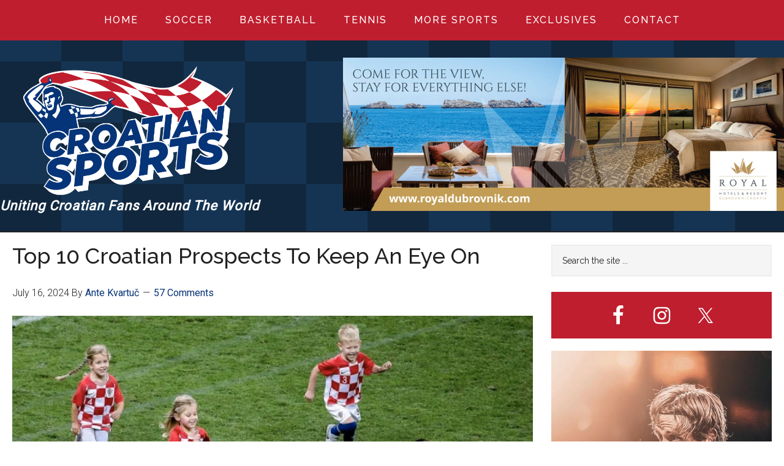

--- FILE ---
content_type: text/html; charset=UTF-8
request_url: https://croatiansports.com/top-10-croatian-prospects-to-keep-an-eye-on/
body_size: 49202
content:
<!DOCTYPE html>
<html lang="en" itemscope itemtype="https://schema.org/BlogPosting">
<head >
<meta charset="UTF-8" />
<meta name="viewport" content="width=device-width, initial-scale=1" />
<title>Top 10 Croatian Prospects To Keep An Eye On</title>
<meta name='robots' content='max-image-preview:large' />
	<style>img:is([sizes="auto" i], [sizes^="auto," i]) { contain-intrinsic-size: 3000px 1500px }</style>
	<link rel='dns-prefetch' href='//platform-api.sharethis.com' />
<link rel='dns-prefetch' href='//www.googletagmanager.com' />
<link rel='dns-prefetch' href='//stats.wp.com' />
<link rel='dns-prefetch' href='//fonts.googleapis.com' />
<link rel='dns-prefetch' href='//pagead2.googlesyndication.com' />
<link rel="alternate" type="application/rss+xml" title="CROATIANSPORTS.COM &raquo; Feed" href="https://croatiansports.com/feed/" />
<link rel="alternate" type="application/rss+xml" title="CROATIANSPORTS.COM &raquo; Comments Feed" href="https://croatiansports.com/comments/feed/" />
<link rel="alternate" type="application/rss+xml" title="CROATIANSPORTS.COM &raquo; Top 10 Croatian Prospects To Keep An Eye On Comments Feed" href="https://croatiansports.com/top-10-croatian-prospects-to-keep-an-eye-on/feed/" />
<link rel="canonical" href="https://croatiansports.com/top-10-croatian-prospects-to-keep-an-eye-on/" />
		<!-- This site uses the Google Analytics by MonsterInsights plugin v9.7.0 - Using Analytics tracking - https://www.monsterinsights.com/ -->
							<script src="//www.googletagmanager.com/gtag/js?id=G-TSDCG9LCHW"  data-cfasync="false" data-wpfc-render="false" async></script>
			<script data-cfasync="false" data-wpfc-render="false">
				var mi_version = '9.7.0';
				var mi_track_user = true;
				var mi_no_track_reason = '';
								var MonsterInsightsDefaultLocations = {"page_location":"https:\/\/croatiansports.com\/top-10-croatian-prospects-to-keep-an-eye-on\/"};
								if ( typeof MonsterInsightsPrivacyGuardFilter === 'function' ) {
					var MonsterInsightsLocations = (typeof MonsterInsightsExcludeQuery === 'object') ? MonsterInsightsPrivacyGuardFilter( MonsterInsightsExcludeQuery ) : MonsterInsightsPrivacyGuardFilter( MonsterInsightsDefaultLocations );
				} else {
					var MonsterInsightsLocations = (typeof MonsterInsightsExcludeQuery === 'object') ? MonsterInsightsExcludeQuery : MonsterInsightsDefaultLocations;
				}

								var disableStrs = [
										'ga-disable-G-TSDCG9LCHW',
									];

				/* Function to detect opted out users */
				function __gtagTrackerIsOptedOut() {
					for (var index = 0; index < disableStrs.length; index++) {
						if (document.cookie.indexOf(disableStrs[index] + '=true') > -1) {
							return true;
						}
					}

					return false;
				}

				/* Disable tracking if the opt-out cookie exists. */
				if (__gtagTrackerIsOptedOut()) {
					for (var index = 0; index < disableStrs.length; index++) {
						window[disableStrs[index]] = true;
					}
				}

				/* Opt-out function */
				function __gtagTrackerOptout() {
					for (var index = 0; index < disableStrs.length; index++) {
						document.cookie = disableStrs[index] + '=true; expires=Thu, 31 Dec 2099 23:59:59 UTC; path=/';
						window[disableStrs[index]] = true;
					}
				}

				if ('undefined' === typeof gaOptout) {
					function gaOptout() {
						__gtagTrackerOptout();
					}
				}
								window.dataLayer = window.dataLayer || [];

				window.MonsterInsightsDualTracker = {
					helpers: {},
					trackers: {},
				};
				if (mi_track_user) {
					function __gtagDataLayer() {
						dataLayer.push(arguments);
					}

					function __gtagTracker(type, name, parameters) {
						if (!parameters) {
							parameters = {};
						}

						if (parameters.send_to) {
							__gtagDataLayer.apply(null, arguments);
							return;
						}

						if (type === 'event') {
														parameters.send_to = monsterinsights_frontend.v4_id;
							var hookName = name;
							if (typeof parameters['event_category'] !== 'undefined') {
								hookName = parameters['event_category'] + ':' + name;
							}

							if (typeof MonsterInsightsDualTracker.trackers[hookName] !== 'undefined') {
								MonsterInsightsDualTracker.trackers[hookName](parameters);
							} else {
								__gtagDataLayer('event', name, parameters);
							}
							
						} else {
							__gtagDataLayer.apply(null, arguments);
						}
					}

					__gtagTracker('js', new Date());
					__gtagTracker('set', {
						'developer_id.dZGIzZG': true,
											});
					if ( MonsterInsightsLocations.page_location ) {
						__gtagTracker('set', MonsterInsightsLocations);
					}
										__gtagTracker('config', 'G-TSDCG9LCHW', {"forceSSL":"true"} );
										window.gtag = __gtagTracker;										(function () {
						/* https://developers.google.com/analytics/devguides/collection/analyticsjs/ */
						/* ga and __gaTracker compatibility shim. */
						var noopfn = function () {
							return null;
						};
						var newtracker = function () {
							return new Tracker();
						};
						var Tracker = function () {
							return null;
						};
						var p = Tracker.prototype;
						p.get = noopfn;
						p.set = noopfn;
						p.send = function () {
							var args = Array.prototype.slice.call(arguments);
							args.unshift('send');
							__gaTracker.apply(null, args);
						};
						var __gaTracker = function () {
							var len = arguments.length;
							if (len === 0) {
								return;
							}
							var f = arguments[len - 1];
							if (typeof f !== 'object' || f === null || typeof f.hitCallback !== 'function') {
								if ('send' === arguments[0]) {
									var hitConverted, hitObject = false, action;
									if ('event' === arguments[1]) {
										if ('undefined' !== typeof arguments[3]) {
											hitObject = {
												'eventAction': arguments[3],
												'eventCategory': arguments[2],
												'eventLabel': arguments[4],
												'value': arguments[5] ? arguments[5] : 1,
											}
										}
									}
									if ('pageview' === arguments[1]) {
										if ('undefined' !== typeof arguments[2]) {
											hitObject = {
												'eventAction': 'page_view',
												'page_path': arguments[2],
											}
										}
									}
									if (typeof arguments[2] === 'object') {
										hitObject = arguments[2];
									}
									if (typeof arguments[5] === 'object') {
										Object.assign(hitObject, arguments[5]);
									}
									if ('undefined' !== typeof arguments[1].hitType) {
										hitObject = arguments[1];
										if ('pageview' === hitObject.hitType) {
											hitObject.eventAction = 'page_view';
										}
									}
									if (hitObject) {
										action = 'timing' === arguments[1].hitType ? 'timing_complete' : hitObject.eventAction;
										hitConverted = mapArgs(hitObject);
										__gtagTracker('event', action, hitConverted);
									}
								}
								return;
							}

							function mapArgs(args) {
								var arg, hit = {};
								var gaMap = {
									'eventCategory': 'event_category',
									'eventAction': 'event_action',
									'eventLabel': 'event_label',
									'eventValue': 'event_value',
									'nonInteraction': 'non_interaction',
									'timingCategory': 'event_category',
									'timingVar': 'name',
									'timingValue': 'value',
									'timingLabel': 'event_label',
									'page': 'page_path',
									'location': 'page_location',
									'title': 'page_title',
									'referrer' : 'page_referrer',
								};
								for (arg in args) {
																		if (!(!args.hasOwnProperty(arg) || !gaMap.hasOwnProperty(arg))) {
										hit[gaMap[arg]] = args[arg];
									} else {
										hit[arg] = args[arg];
									}
								}
								return hit;
							}

							try {
								f.hitCallback();
							} catch (ex) {
							}
						};
						__gaTracker.create = newtracker;
						__gaTracker.getByName = newtracker;
						__gaTracker.getAll = function () {
							return [];
						};
						__gaTracker.remove = noopfn;
						__gaTracker.loaded = true;
						window['__gaTracker'] = __gaTracker;
					})();
									} else {
										console.log("");
					(function () {
						function __gtagTracker() {
							return null;
						}

						window['__gtagTracker'] = __gtagTracker;
						window['gtag'] = __gtagTracker;
					})();
									}
			</script>
			
							<!-- / Google Analytics by MonsterInsights -->
		<script>
window._wpemojiSettings = {"baseUrl":"https:\/\/s.w.org\/images\/core\/emoji\/16.0.1\/72x72\/","ext":".png","svgUrl":"https:\/\/s.w.org\/images\/core\/emoji\/16.0.1\/svg\/","svgExt":".svg","source":{"concatemoji":"https:\/\/croatiansports.com\/wp-includes\/js\/wp-emoji-release.min.js?ver=6.8.3"}};
/*! This file is auto-generated */
!function(s,n){var o,i,e;function c(e){try{var t={supportTests:e,timestamp:(new Date).valueOf()};sessionStorage.setItem(o,JSON.stringify(t))}catch(e){}}function p(e,t,n){e.clearRect(0,0,e.canvas.width,e.canvas.height),e.fillText(t,0,0);var t=new Uint32Array(e.getImageData(0,0,e.canvas.width,e.canvas.height).data),a=(e.clearRect(0,0,e.canvas.width,e.canvas.height),e.fillText(n,0,0),new Uint32Array(e.getImageData(0,0,e.canvas.width,e.canvas.height).data));return t.every(function(e,t){return e===a[t]})}function u(e,t){e.clearRect(0,0,e.canvas.width,e.canvas.height),e.fillText(t,0,0);for(var n=e.getImageData(16,16,1,1),a=0;a<n.data.length;a++)if(0!==n.data[a])return!1;return!0}function f(e,t,n,a){switch(t){case"flag":return n(e,"\ud83c\udff3\ufe0f\u200d\u26a7\ufe0f","\ud83c\udff3\ufe0f\u200b\u26a7\ufe0f")?!1:!n(e,"\ud83c\udde8\ud83c\uddf6","\ud83c\udde8\u200b\ud83c\uddf6")&&!n(e,"\ud83c\udff4\udb40\udc67\udb40\udc62\udb40\udc65\udb40\udc6e\udb40\udc67\udb40\udc7f","\ud83c\udff4\u200b\udb40\udc67\u200b\udb40\udc62\u200b\udb40\udc65\u200b\udb40\udc6e\u200b\udb40\udc67\u200b\udb40\udc7f");case"emoji":return!a(e,"\ud83e\udedf")}return!1}function g(e,t,n,a){var r="undefined"!=typeof WorkerGlobalScope&&self instanceof WorkerGlobalScope?new OffscreenCanvas(300,150):s.createElement("canvas"),o=r.getContext("2d",{willReadFrequently:!0}),i=(o.textBaseline="top",o.font="600 32px Arial",{});return e.forEach(function(e){i[e]=t(o,e,n,a)}),i}function t(e){var t=s.createElement("script");t.src=e,t.defer=!0,s.head.appendChild(t)}"undefined"!=typeof Promise&&(o="wpEmojiSettingsSupports",i=["flag","emoji"],n.supports={everything:!0,everythingExceptFlag:!0},e=new Promise(function(e){s.addEventListener("DOMContentLoaded",e,{once:!0})}),new Promise(function(t){var n=function(){try{var e=JSON.parse(sessionStorage.getItem(o));if("object"==typeof e&&"number"==typeof e.timestamp&&(new Date).valueOf()<e.timestamp+604800&&"object"==typeof e.supportTests)return e.supportTests}catch(e){}return null}();if(!n){if("undefined"!=typeof Worker&&"undefined"!=typeof OffscreenCanvas&&"undefined"!=typeof URL&&URL.createObjectURL&&"undefined"!=typeof Blob)try{var e="postMessage("+g.toString()+"("+[JSON.stringify(i),f.toString(),p.toString(),u.toString()].join(",")+"));",a=new Blob([e],{type:"text/javascript"}),r=new Worker(URL.createObjectURL(a),{name:"wpTestEmojiSupports"});return void(r.onmessage=function(e){c(n=e.data),r.terminate(),t(n)})}catch(e){}c(n=g(i,f,p,u))}t(n)}).then(function(e){for(var t in e)n.supports[t]=e[t],n.supports.everything=n.supports.everything&&n.supports[t],"flag"!==t&&(n.supports.everythingExceptFlag=n.supports.everythingExceptFlag&&n.supports[t]);n.supports.everythingExceptFlag=n.supports.everythingExceptFlag&&!n.supports.flag,n.DOMReady=!1,n.readyCallback=function(){n.DOMReady=!0}}).then(function(){return e}).then(function(){var e;n.supports.everything||(n.readyCallback(),(e=n.source||{}).concatemoji?t(e.concatemoji):e.wpemoji&&e.twemoji&&(t(e.twemoji),t(e.wpemoji)))}))}((window,document),window._wpemojiSettings);
</script>
<link rel='stylesheet' id='genesis-blocks-style-css-css' href='https://croatiansports.com/wp-content/plugins/genesis-page-builder/vendor/genesis/blocks/dist/style-blocks.build.css?ver=1756963383' media='all' />
<link rel='stylesheet' id='croation-sports-2021-css' href='https://croatiansports.com/wp-content/themes/croationsports_2021/style.css?ver=1.40.1' media='all' />
<style id='croation-sports-2021-inline-css'>


		button:focus,
		button:hover,
		input[type="button"]:focus,
		input[type="button"]:hover,
		input[type="reset"]:focus,
		input[type="reset"]:hover,
		input[type="submit"]:focus,
		input[type="submit"]:hover,
		.archive-pagination li a:focus,
		.archive-pagination li a:hover,
		.archive-pagination li.active a,
		.button:focus,
		.button:hover,
		.entry-content .button:focus,
		.entry-content .button:hover,
		.sidebar .tagcloud a:focus,
		.sidebar .tagcloud a:hover,
		.sidebar .widget a.button:focus,
		.sidebar .widget a.button:hover,
		.site-container div.wpforms-container-full .wpforms-form input[type="submit"]:focus,
		.site-container div.wpforms-container-full .wpforms-form input[type="submit"]:hover,
		.site-container div.wpforms-container-full .wpforms-form button[type="submit"]:focus,
		.site-container div.wpforms-container-full .wpforms-form button[type="submit"]:hover,
		.widget-area .enews-widget input[type="submit"] {
			background-color: #063478;
			color: #ffffff;
		}

		

		a,
		.entry-title a:focus,
		.entry-title a:hover,
		.nav-secondary .genesis-nav-menu a:focus,
		.nav-secondary .genesis-nav-menu a:hover,
		.nav-secondary .genesis-nav-menu .current-menu-item > a,
		.nav-secondary .genesis-nav-menu .sub-menu .current-menu-item > a:focus,
		.nav-secondary .genesis-nav-menu .sub-menu .current-menu-item > a:hover {
			color: #063478;
		}
		
		.custom-logo-link,
		.wp-custom-logo .title-area {
			max-width: 400px;
		}

		.wp-custom-logo .header-widget-area {
			max-width: calc(99% - 400px);
		}
		
</style>
<style id='wp-emoji-styles-inline-css'>

	img.wp-smiley, img.emoji {
		display: inline !important;
		border: none !important;
		box-shadow: none !important;
		height: 1em !important;
		width: 1em !important;
		margin: 0 0.07em !important;
		vertical-align: -0.1em !important;
		background: none !important;
		padding: 0 !important;
	}
</style>
<link rel='stylesheet' id='wp-block-library-css' href='https://croatiansports.com/wp-includes/css/dist/block-library/style.min.css?ver=6.8.3' media='all' />
<style id='classic-theme-styles-inline-css'>
/*! This file is auto-generated */
.wp-block-button__link{color:#fff;background-color:#32373c;border-radius:9999px;box-shadow:none;text-decoration:none;padding:calc(.667em + 2px) calc(1.333em + 2px);font-size:1.125em}.wp-block-file__button{background:#32373c;color:#fff;text-decoration:none}
</style>
<link rel='stylesheet' id='mediaelement-css' href='https://croatiansports.com/wp-includes/js/mediaelement/mediaelementplayer-legacy.min.css?ver=4.2.17' media='all' />
<link rel='stylesheet' id='wp-mediaelement-css' href='https://croatiansports.com/wp-includes/js/mediaelement/wp-mediaelement.min.css?ver=6.8.3' media='all' />
<style id='jetpack-sharing-buttons-style-inline-css'>
.jetpack-sharing-buttons__services-list{display:flex;flex-direction:row;flex-wrap:wrap;gap:0;list-style-type:none;margin:5px;padding:0}.jetpack-sharing-buttons__services-list.has-small-icon-size{font-size:12px}.jetpack-sharing-buttons__services-list.has-normal-icon-size{font-size:16px}.jetpack-sharing-buttons__services-list.has-large-icon-size{font-size:24px}.jetpack-sharing-buttons__services-list.has-huge-icon-size{font-size:36px}@media print{.jetpack-sharing-buttons__services-list{display:none!important}}.editor-styles-wrapper .wp-block-jetpack-sharing-buttons{gap:0;padding-inline-start:0}ul.jetpack-sharing-buttons__services-list.has-background{padding:1.25em 2.375em}
</style>
<link rel='stylesheet' id='publisher-media-kit-tabs-block-css' href='https://croatiansports.com/wp-content/plugins/publisher-media-kit//dist/blocks/tabs-block.css?ver=ae40650db20af6e1a5dd' media='all' />
<style id='global-styles-inline-css'>
:root{--wp--preset--aspect-ratio--square: 1;--wp--preset--aspect-ratio--4-3: 4/3;--wp--preset--aspect-ratio--3-4: 3/4;--wp--preset--aspect-ratio--3-2: 3/2;--wp--preset--aspect-ratio--2-3: 2/3;--wp--preset--aspect-ratio--16-9: 16/9;--wp--preset--aspect-ratio--9-16: 9/16;--wp--preset--color--black: #000000;--wp--preset--color--cyan-bluish-gray: #abb8c3;--wp--preset--color--white: #ffffff;--wp--preset--color--pale-pink: #f78da7;--wp--preset--color--vivid-red: #cf2e2e;--wp--preset--color--luminous-vivid-orange: #ff6900;--wp--preset--color--luminous-vivid-amber: #fcb900;--wp--preset--color--light-green-cyan: #7bdcb5;--wp--preset--color--vivid-green-cyan: #00d084;--wp--preset--color--pale-cyan-blue: #8ed1fc;--wp--preset--color--vivid-cyan-blue: #0693e3;--wp--preset--color--vivid-purple: #9b51e0;--wp--preset--color--theme-primary: #063478;--wp--preset--color--theme-secondary: #063478;--wp--preset--gradient--vivid-cyan-blue-to-vivid-purple: linear-gradient(135deg,rgba(6,147,227,1) 0%,rgb(155,81,224) 100%);--wp--preset--gradient--light-green-cyan-to-vivid-green-cyan: linear-gradient(135deg,rgb(122,220,180) 0%,rgb(0,208,130) 100%);--wp--preset--gradient--luminous-vivid-amber-to-luminous-vivid-orange: linear-gradient(135deg,rgba(252,185,0,1) 0%,rgba(255,105,0,1) 100%);--wp--preset--gradient--luminous-vivid-orange-to-vivid-red: linear-gradient(135deg,rgba(255,105,0,1) 0%,rgb(207,46,46) 100%);--wp--preset--gradient--very-light-gray-to-cyan-bluish-gray: linear-gradient(135deg,rgb(238,238,238) 0%,rgb(169,184,195) 100%);--wp--preset--gradient--cool-to-warm-spectrum: linear-gradient(135deg,rgb(74,234,220) 0%,rgb(151,120,209) 20%,rgb(207,42,186) 40%,rgb(238,44,130) 60%,rgb(251,105,98) 80%,rgb(254,248,76) 100%);--wp--preset--gradient--blush-light-purple: linear-gradient(135deg,rgb(255,206,236) 0%,rgb(152,150,240) 100%);--wp--preset--gradient--blush-bordeaux: linear-gradient(135deg,rgb(254,205,165) 0%,rgb(254,45,45) 50%,rgb(107,0,62) 100%);--wp--preset--gradient--luminous-dusk: linear-gradient(135deg,rgb(255,203,112) 0%,rgb(199,81,192) 50%,rgb(65,88,208) 100%);--wp--preset--gradient--pale-ocean: linear-gradient(135deg,rgb(255,245,203) 0%,rgb(182,227,212) 50%,rgb(51,167,181) 100%);--wp--preset--gradient--electric-grass: linear-gradient(135deg,rgb(202,248,128) 0%,rgb(113,206,126) 100%);--wp--preset--gradient--midnight: linear-gradient(135deg,rgb(2,3,129) 0%,rgb(40,116,252) 100%);--wp--preset--font-size--small: 12px;--wp--preset--font-size--medium: 20px;--wp--preset--font-size--large: 20px;--wp--preset--font-size--x-large: 42px;--wp--preset--font-size--normal: 16px;--wp--preset--font-size--larger: 24px;--wp--preset--spacing--20: 0.44rem;--wp--preset--spacing--30: 0.67rem;--wp--preset--spacing--40: 1rem;--wp--preset--spacing--50: 1.5rem;--wp--preset--spacing--60: 2.25rem;--wp--preset--spacing--70: 3.38rem;--wp--preset--spacing--80: 5.06rem;--wp--preset--shadow--natural: 6px 6px 9px rgba(0, 0, 0, 0.2);--wp--preset--shadow--deep: 12px 12px 50px rgba(0, 0, 0, 0.4);--wp--preset--shadow--sharp: 6px 6px 0px rgba(0, 0, 0, 0.2);--wp--preset--shadow--outlined: 6px 6px 0px -3px rgba(255, 255, 255, 1), 6px 6px rgba(0, 0, 0, 1);--wp--preset--shadow--crisp: 6px 6px 0px rgba(0, 0, 0, 1);}:where(.is-layout-flex){gap: 0.5em;}:where(.is-layout-grid){gap: 0.5em;}body .is-layout-flex{display: flex;}.is-layout-flex{flex-wrap: wrap;align-items: center;}.is-layout-flex > :is(*, div){margin: 0;}body .is-layout-grid{display: grid;}.is-layout-grid > :is(*, div){margin: 0;}:where(.wp-block-columns.is-layout-flex){gap: 2em;}:where(.wp-block-columns.is-layout-grid){gap: 2em;}:where(.wp-block-post-template.is-layout-flex){gap: 1.25em;}:where(.wp-block-post-template.is-layout-grid){gap: 1.25em;}.has-black-color{color: var(--wp--preset--color--black) !important;}.has-cyan-bluish-gray-color{color: var(--wp--preset--color--cyan-bluish-gray) !important;}.has-white-color{color: var(--wp--preset--color--white) !important;}.has-pale-pink-color{color: var(--wp--preset--color--pale-pink) !important;}.has-vivid-red-color{color: var(--wp--preset--color--vivid-red) !important;}.has-luminous-vivid-orange-color{color: var(--wp--preset--color--luminous-vivid-orange) !important;}.has-luminous-vivid-amber-color{color: var(--wp--preset--color--luminous-vivid-amber) !important;}.has-light-green-cyan-color{color: var(--wp--preset--color--light-green-cyan) !important;}.has-vivid-green-cyan-color{color: var(--wp--preset--color--vivid-green-cyan) !important;}.has-pale-cyan-blue-color{color: var(--wp--preset--color--pale-cyan-blue) !important;}.has-vivid-cyan-blue-color{color: var(--wp--preset--color--vivid-cyan-blue) !important;}.has-vivid-purple-color{color: var(--wp--preset--color--vivid-purple) !important;}.has-black-background-color{background-color: var(--wp--preset--color--black) !important;}.has-cyan-bluish-gray-background-color{background-color: var(--wp--preset--color--cyan-bluish-gray) !important;}.has-white-background-color{background-color: var(--wp--preset--color--white) !important;}.has-pale-pink-background-color{background-color: var(--wp--preset--color--pale-pink) !important;}.has-vivid-red-background-color{background-color: var(--wp--preset--color--vivid-red) !important;}.has-luminous-vivid-orange-background-color{background-color: var(--wp--preset--color--luminous-vivid-orange) !important;}.has-luminous-vivid-amber-background-color{background-color: var(--wp--preset--color--luminous-vivid-amber) !important;}.has-light-green-cyan-background-color{background-color: var(--wp--preset--color--light-green-cyan) !important;}.has-vivid-green-cyan-background-color{background-color: var(--wp--preset--color--vivid-green-cyan) !important;}.has-pale-cyan-blue-background-color{background-color: var(--wp--preset--color--pale-cyan-blue) !important;}.has-vivid-cyan-blue-background-color{background-color: var(--wp--preset--color--vivid-cyan-blue) !important;}.has-vivid-purple-background-color{background-color: var(--wp--preset--color--vivid-purple) !important;}.has-black-border-color{border-color: var(--wp--preset--color--black) !important;}.has-cyan-bluish-gray-border-color{border-color: var(--wp--preset--color--cyan-bluish-gray) !important;}.has-white-border-color{border-color: var(--wp--preset--color--white) !important;}.has-pale-pink-border-color{border-color: var(--wp--preset--color--pale-pink) !important;}.has-vivid-red-border-color{border-color: var(--wp--preset--color--vivid-red) !important;}.has-luminous-vivid-orange-border-color{border-color: var(--wp--preset--color--luminous-vivid-orange) !important;}.has-luminous-vivid-amber-border-color{border-color: var(--wp--preset--color--luminous-vivid-amber) !important;}.has-light-green-cyan-border-color{border-color: var(--wp--preset--color--light-green-cyan) !important;}.has-vivid-green-cyan-border-color{border-color: var(--wp--preset--color--vivid-green-cyan) !important;}.has-pale-cyan-blue-border-color{border-color: var(--wp--preset--color--pale-cyan-blue) !important;}.has-vivid-cyan-blue-border-color{border-color: var(--wp--preset--color--vivid-cyan-blue) !important;}.has-vivid-purple-border-color{border-color: var(--wp--preset--color--vivid-purple) !important;}.has-vivid-cyan-blue-to-vivid-purple-gradient-background{background: var(--wp--preset--gradient--vivid-cyan-blue-to-vivid-purple) !important;}.has-light-green-cyan-to-vivid-green-cyan-gradient-background{background: var(--wp--preset--gradient--light-green-cyan-to-vivid-green-cyan) !important;}.has-luminous-vivid-amber-to-luminous-vivid-orange-gradient-background{background: var(--wp--preset--gradient--luminous-vivid-amber-to-luminous-vivid-orange) !important;}.has-luminous-vivid-orange-to-vivid-red-gradient-background{background: var(--wp--preset--gradient--luminous-vivid-orange-to-vivid-red) !important;}.has-very-light-gray-to-cyan-bluish-gray-gradient-background{background: var(--wp--preset--gradient--very-light-gray-to-cyan-bluish-gray) !important;}.has-cool-to-warm-spectrum-gradient-background{background: var(--wp--preset--gradient--cool-to-warm-spectrum) !important;}.has-blush-light-purple-gradient-background{background: var(--wp--preset--gradient--blush-light-purple) !important;}.has-blush-bordeaux-gradient-background{background: var(--wp--preset--gradient--blush-bordeaux) !important;}.has-luminous-dusk-gradient-background{background: var(--wp--preset--gradient--luminous-dusk) !important;}.has-pale-ocean-gradient-background{background: var(--wp--preset--gradient--pale-ocean) !important;}.has-electric-grass-gradient-background{background: var(--wp--preset--gradient--electric-grass) !important;}.has-midnight-gradient-background{background: var(--wp--preset--gradient--midnight) !important;}.has-small-font-size{font-size: var(--wp--preset--font-size--small) !important;}.has-medium-font-size{font-size: var(--wp--preset--font-size--medium) !important;}.has-large-font-size{font-size: var(--wp--preset--font-size--large) !important;}.has-x-large-font-size{font-size: var(--wp--preset--font-size--x-large) !important;}
:where(.wp-block-post-template.is-layout-flex){gap: 1.25em;}:where(.wp-block-post-template.is-layout-grid){gap: 1.25em;}
:where(.wp-block-columns.is-layout-flex){gap: 2em;}:where(.wp-block-columns.is-layout-grid){gap: 2em;}
:root :where(.wp-block-pullquote){font-size: 1.5em;line-height: 1.6;}
</style>
<link rel='stylesheet' id='ctf_styles-css' href='https://croatiansports.com/wp-content/plugins/custom-twitter-feeds-pro/css/ctf-styles.min.css?ver=1.14' media='all' />
<link rel='stylesheet' id='embedpress-style-css' href='https://croatiansports.com/wp-content/plugins/embedpress/assets/css/embedpress.css?ver=4.3.1' media='all' />
<link rel='stylesheet' id='genesis-page-builder-frontend-styles-css' href='https://croatiansports.com/wp-content/plugins/genesis-page-builder/build/style-blocks.css?ver=1756963383' media='all' />
<link rel='stylesheet' id='publisher_media_kit_shared-css' href='https://croatiansports.com/wp-content/plugins/publisher-media-kit/dist/css/shared-style.css?ver=1.3.6' media='all' />
<link rel='stylesheet' id='publisher_media_kit_frontend-css' href='https://croatiansports.com/wp-content/plugins/publisher-media-kit/dist/css/style.css?ver=1.3.6' media='all' />
<link rel='stylesheet' id='share-this-share-buttons-sticky-css' href='https://croatiansports.com/wp-content/plugins/sharethis-share-buttons/css/mu-style.css?ver=1756963401' media='all' />
<style id='share-this-share-buttons-sticky-inline-css'>
.st-sticky-share-buttons{ display: none!important; }
</style>
<link rel='stylesheet' id='wpemfb-lightbox-css' href='https://croatiansports.com/wp-content/plugins/wp-embed-facebook/templates/lightbox/css/lightbox.css?ver=3.1.2' media='all' />
<link rel='stylesheet' id='dashicons-css' href='https://croatiansports.com/wp-includes/css/dashicons.min.css?ver=6.8.3' media='all' />
<link rel='stylesheet' id='croation-sports-2021-fonts-css' href='https://fonts.googleapis.com/css?family=Roboto%3A300%2C400%7CRaleway%3A400%2C500%2C900&#038;ver=1.40.1' media='all' />
<link rel='stylesheet' id='croation-sports-2021-gutenberg-css' href='https://croatiansports.com/wp-content/themes/croationsports_2021/lib/gutenberg/front-end.css?ver=1.40.1' media='all' />
<style id='croation-sports-2021-gutenberg-inline-css'>
.gb-block-post-grid .gb-block-post-grid-more-link:hover,
.gb-block-post-grid header .gb-block-post-grid-title a:hover {
	color: #063478;
}

.button-more-link.gb-block-post-grid .gb-block-post-grid-more-link:hover,
.gb-block-post-grid .is-grid .gb-block-post-grid-image a .gb-block-post-grid-date,
.site-container .wp-block-button .wp-block-button__link {
	background-color: #063478;
	color: #ffffff;
}

.button-more-link.gb-block-post-grid .gb-block-post-grid-more-link:hover,
.wp-block-button .wp-block-button__link:not(.has-background),
.wp-block-button .wp-block-button__link:not(.has-background):focus,
.wp-block-button .wp-block-button__link:not(.has-background):hover {
	color: #ffffff;
}

.site-container .wp-block-button.is-style-outline .wp-block-button__link {
	color: #063478;
}

.site-container .wp-block-button.is-style-outline .wp-block-button__link:focus,
.site-container .wp-block-button.is-style-outline .wp-block-button__link:hover {
	color: #29579b;
}

.site-container .wp-block-pullquote.is-style-solid-color {
	background-color: #063478;
}		.site-container .has-small-font-size {
			font-size: 12px;
		}		.site-container .has-normal-font-size {
			font-size: 16px;
		}		.site-container .has-large-font-size {
			font-size: 20px;
		}		.site-container .has-larger-font-size {
			font-size: 24px;
		}		.site-container .has-theme-primary-color,
		.site-container .wp-block-button .wp-block-button__link.has-theme-primary-color,
		.site-container .wp-block-button.is-style-outline .wp-block-button__link.has-theme-primary-color {
			color: #063478;
		}
		.site-container .has-theme-primary-background-color,
		.site-container .wp-block-button .wp-block-button__link.has-theme-primary-background-color,
		.site-container .wp-block-pullquote.is-style-solid-color.has-theme-primary-background-color {
			background-color: #063478;
		}		.site-container .has-theme-secondary-color,
		.site-container .wp-block-button .wp-block-button__link.has-theme-secondary-color,
		.site-container .wp-block-button.is-style-outline .wp-block-button__link.has-theme-secondary-color {
			color: #063478;
		}
		.site-container .has-theme-secondary-background-color,
		.site-container .wp-block-button .wp-block-button__link.has-theme-secondary-background-color,
		.site-container .wp-block-pullquote.is-style-solid-color.has-theme-secondary-background-color {
			background-color: #063478;
		}
</style>
<link rel='stylesheet' id='simple-social-icons-font-css' href='https://croatiansports.com/wp-content/plugins/simple-social-icons/css/style.css?ver=3.0.2' media='all' />
<link rel='stylesheet' id='tcm-front-styles-css-css' href='https://croatiansports.com/wp-content/plugins/thrive-comments/assets/css/styles.css?ver=1.7' media='all' />
<link rel='stylesheet' id='wp-auth-check-css' href='https://croatiansports.com/wp-includes/css/wp-auth-check.min.css?ver=6.8.3' media='all' />
<link rel='stylesheet' id='__EPYT__style-css' href='https://croatiansports.com/wp-content/plugins/youtube-embed-plus/styles/ytprefs.min.css?ver=14.2.3' media='all' />
<style id='__EPYT__style-inline-css'>

                .epyt-gallery-thumb {
                        width: 33.333%;
                }
                
</style>
<script src="https://croatiansports.com/wp-content/plugins/google-analytics-for-wordpress/assets/js/frontend-gtag.min.js?ver=9.7.0" id="monsterinsights-frontend-script-js" async data-wp-strategy="async"></script>
<script data-cfasync="false" data-wpfc-render="false" id='monsterinsights-frontend-script-js-extra'>var monsterinsights_frontend = {"js_events_tracking":"true","download_extensions":"doc,pdf,ppt,zip,xls,docx,pptx,xlsx","inbound_paths":"[]","home_url":"https:\/\/croatiansports.com","hash_tracking":"false","v4_id":"G-TSDCG9LCHW"};</script>
<script src="https://croatiansports.com/wp-includes/js/jquery/jquery.min.js?ver=3.7.1" id="jquery-core-js"></script>
<script src="https://croatiansports.com/wp-includes/js/jquery/jquery-migrate.min.js?ver=3.4.1" id="jquery-migrate-js"></script>
<script src="//platform-api.sharethis.com/js/sharethis.js?ver=2.3.6#property=6080e1f36bc84d0018a6c441&amp;product=inline-buttons&amp;source=sharethis-share-buttons-wordpress" id="share-this-share-buttons-mu-js"></script>
<script src="https://croatiansports.com/wp-content/plugins/wp-embed-facebook/templates/lightbox/js/lightbox.min.js?ver=3.1.2" id="wpemfb-lightbox-js"></script>
<script id="wpemfb-fbjs-js-extra">
var WEF = {"local":"en_US","version":"v6.0","fb_id":"","comments_nonce":"d367a9fb53"};
</script>
<script src="https://croatiansports.com/wp-content/plugins/wp-embed-facebook/inc/js/fb.min.js?ver=3.1.2" id="wpemfb-fbjs-js"></script>

<!-- Google tag (gtag.js) snippet added by Site Kit -->
<!-- Google Analytics snippet added by Site Kit -->
<script src="https://www.googletagmanager.com/gtag/js?id=GT-T5MRJ676" id="google_gtagjs-js" async></script>
<script id="google_gtagjs-js-after">
window.dataLayer = window.dataLayer || [];function gtag(){dataLayer.push(arguments);}
gtag("set","linker",{"domains":["croatiansports.com"]});
gtag("js", new Date());
gtag("set", "developer_id.dZTNiMT", true);
gtag("config", "GT-T5MRJ676");
</script>
<script src="https://croatiansports.com/wp-content/plugins/thrive-comments/assets/js/libs-frontend.min.js?ver=1.7" id="libs-frontend-js"></script>
<script id="__ytprefs__-js-extra">
var _EPYT_ = {"ajaxurl":"https:\/\/croatiansports.com\/wp-admin\/admin-ajax.php","security":"86db83fdcb","gallery_scrolloffset":"20","eppathtoscripts":"https:\/\/croatiansports.com\/wp-content\/plugins\/youtube-embed-plus\/scripts\/","eppath":"https:\/\/croatiansports.com\/wp-content\/plugins\/youtube-embed-plus\/","epresponsiveselector":"[\"iframe.__youtube_prefs_widget__\"]","epdovol":"1","version":"14.2.3","evselector":"iframe.__youtube_prefs__[src], iframe[src*=\"youtube.com\/embed\/\"], iframe[src*=\"youtube-nocookie.com\/embed\/\"]","ajax_compat":"","maxres_facade":"eager","ytapi_load":"light","pause_others":"","stopMobileBuffer":"1","facade_mode":"","not_live_on_channel":""};
</script>
<script src="https://croatiansports.com/wp-content/plugins/youtube-embed-plus/scripts/ytprefs.min.js?ver=14.2.3" id="__ytprefs__-js"></script>

<!-- OG: 3.3.7 -->
<meta property="og:image" content="https://croatiansports.com/wp-content/uploads/2024/07/Screenshot-2024-07-16-at-6.45.35-PM.png"><meta property="og:image:secure_url" content="https://croatiansports.com/wp-content/uploads/2024/07/Screenshot-2024-07-16-at-6.45.35-PM.png"><meta property="og:image:width" content="1216"><meta property="og:image:height" content="687"><meta property="og:image:alt" content="Screenshot-2024-07-16-at-6.45.35-PM"><meta property="og:image:type" content="image/png"><meta property="og:image" content="http://img.youtube.com/vi/f9qt3s3O8O8/maxresdefault.jpg"><meta property="og:image:secure_url" content="https://img.youtube.com/vi/f9qt3s3O8O8/maxresdefault.jpg"><meta property="og:image:width" content="1280"><meta property="og:image:height" content="720"><meta property="og:image:type" content="image/jpeg"><meta property="og:image" content="http://img.youtube.com/vi/QhObcMpOozo/maxresdefault.jpg"><meta property="og:image:secure_url" content="https://img.youtube.com/vi/QhObcMpOozo/maxresdefault.jpg"><meta property="og:image:width" content="1280"><meta property="og:image:height" content="720"><meta property="og:image:type" content="image/jpeg"><meta property="og:image" content="http://img.youtube.com/vi/sLPgLXu3zqA/maxresdefault.jpg"><meta property="og:image:secure_url" content="https://img.youtube.com/vi/sLPgLXu3zqA/maxresdefault.jpg"><meta property="og:image:width" content="1280"><meta property="og:image:height" content="720"><meta property="og:image:type" content="image/jpeg"><meta property="og:image" content="http://img.youtube.com/vi/SeZrFhwfBPQ/maxresdefault.jpg"><meta property="og:image:secure_url" content="https://img.youtube.com/vi/SeZrFhwfBPQ/maxresdefault.jpg"><meta property="og:image:width" content="1280"><meta property="og:image:height" content="720"><meta property="og:image:type" content="image/jpeg"><meta property="og:image" content="http://img.youtube.com/vi/TqzsOBAejHo/maxresdefault.jpg"><meta property="og:image:secure_url" content="https://img.youtube.com/vi/TqzsOBAejHo/maxresdefault.jpg"><meta property="og:image:width" content="1280"><meta property="og:image:height" content="720"><meta property="og:image:type" content="image/jpeg"><meta property="og:image" content="http://img.youtube.com/vi/PwJadalqWuc/maxresdefault.jpg"><meta property="og:image:secure_url" content="https://img.youtube.com/vi/PwJadalqWuc/maxresdefault.jpg"><meta property="og:image:width" content="1280"><meta property="og:image:height" content="720"><meta property="og:image:type" content="image/jpeg"><meta property="og:image" content="http://img.youtube.com/vi/sS0wwATRXPQ/maxresdefault.jpg"><meta property="og:image:secure_url" content="https://img.youtube.com/vi/sS0wwATRXPQ/maxresdefault.jpg"><meta property="og:image:width" content="1280"><meta property="og:image:height" content="720"><meta property="og:image:type" content="image/jpeg"><meta property="og:image" content="http://img.youtube.com/vi/7Xl9OTgH4P4/maxresdefault.jpg"><meta property="og:image:secure_url" content="https://img.youtube.com/vi/7Xl9OTgH4P4/maxresdefault.jpg"><meta property="og:image:width" content="1280"><meta property="og:image:height" content="720"><meta property="og:image:type" content="image/jpeg"><meta property="og:video" content="https://youtu.be/f9qt3s3O8O8"><meta property="og:video" content="https://youtu.be/QhObcMpOozo"><meta property="og:video" content="https://youtu.be/sLPgLXu3zqA"><meta property="og:video" content="https://youtu.be/SeZrFhwfBPQ"><meta property="og:video" content="https://youtu.be/TqzsOBAejHo"><meta property="og:video" content="https://youtu.be/PwJadalqWuc"><meta property="og:video" content="https://youtu.be/sS0wwATRXPQ"><meta property="og:video" content="https://youtu.be/7Xl9OTgH4P4"><meta property="og:description" content="Written by Marc Sabljo As the HNS enters a transitional phase in the upcoming months, it&#039;s an opportune moment to spotlight our emerging talents across Europe. Presented below are ten U21 players to keep an eye on in the 2024-2025 season, listed in no particular order. To be eligible for this list, these players must be..."><meta property="og:type" content="article"><meta property="og:locale" content="en"><meta property="og:site_name" content="CROATIANSPORTS.COM"><meta property="og:title" content="Top 10 Croatian Prospects To Keep An Eye On"><meta property="og:url" content="https://croatiansports.com/top-10-croatian-prospects-to-keep-an-eye-on/"><meta property="og:updated_time" content="2024-07-16T19:16:49-07:00">
<meta property="article:published_time" content="2024-07-17T02:16:44+00:00"><meta property="article:modified_time" content="2024-07-17T02:16:49+00:00"><meta property="article:section" content="Croatia"><meta property="article:section" content="Feature"><meta property="article:section" content="Soccer"><meta property="article:author:first_name" content="Ante"><meta property="article:author:last_name" content="Kvartuc"><meta property="article:author:username" content="Ante Kvartuč">
<meta property="twitter:partner" content="ogwp"><meta property="twitter:player" content="https://youtu.be/f9qt3s3O8O8"><meta property="twitter:player" content="https://youtu.be/QhObcMpOozo"><meta property="twitter:player" content="https://youtu.be/sLPgLXu3zqA"><meta property="twitter:player" content="https://youtu.be/SeZrFhwfBPQ"><meta property="twitter:player" content="https://youtu.be/TqzsOBAejHo"><meta property="twitter:player" content="https://youtu.be/PwJadalqWuc"><meta property="twitter:player" content="https://youtu.be/sS0wwATRXPQ"><meta property="twitter:player" content="https://youtu.be/7Xl9OTgH4P4"><meta property="twitter:card" content="summary_large_image"><meta property="twitter:image" content="https://croatiansports.com/wp-content/uploads/2024/07/Screenshot-2024-07-16-at-6.45.35-PM.png"><meta property="twitter:image:alt" content="Screenshot-2024-07-16-at-6.45.35-PM"><meta property="twitter:title" content="Top 10 Croatian Prospects To Keep An Eye On"><meta property="twitter:description" content="Written by Marc Sabljo As the HNS enters a transitional phase in the upcoming months, it&#039;s an opportune moment to spotlight our emerging talents across Europe. Presented below are ten U21 players..."><meta property="twitter:url" content="https://croatiansports.com/top-10-croatian-prospects-to-keep-an-eye-on/"><meta property="twitter:label1" content="Reading time"><meta property="twitter:data1" content="6 minutes">
<meta itemprop="image" content="https://croatiansports.com/wp-content/uploads/2024/07/Screenshot-2024-07-16-at-6.45.35-PM.png"><meta itemprop="name" content="Top 10 Croatian Prospects To Keep An Eye On"><meta itemprop="description" content="Written by Marc Sabljo As the HNS enters a transitional phase in the upcoming months, it&#039;s an opportune moment to spotlight our emerging talents across Europe. Presented below are ten U21 players to keep an eye on in the 2024-2025 season, listed in no particular order. To be eligible for this list, these players must be..."><meta itemprop="datePublished" content="2024-07-17"><meta itemprop="dateModified" content="2024-07-17T02:16:49+00:00">
<meta property="profile:first_name" content="Ante"><meta property="profile:last_name" content="Kvartuc"><meta property="profile:username" content="Ante Kvartuč">
<!-- /OG -->

<link rel="https://api.w.org/" href="https://croatiansports.com/wp-json/" /><link rel="alternate" title="JSON" type="application/json" href="https://croatiansports.com/wp-json/wp/v2/posts/43703" /><link rel="EditURI" type="application/rsd+xml" title="RSD" href="https://croatiansports.com/xmlrpc.php?rsd" />
<link rel="alternate" title="oEmbed (JSON)" type="application/json+oembed" href="https://croatiansports.com/wp-json/oembed/1.0/embed?url=https%3A%2F%2Fcroatiansports.com%2Ftop-10-croatian-prospects-to-keep-an-eye-on%2F" />
<link rel="alternate" title="oEmbed (XML)" type="text/xml+oembed" href="https://croatiansports.com/wp-json/oembed/1.0/embed?url=https%3A%2F%2Fcroatiansports.com%2Ftop-10-croatian-prospects-to-keep-an-eye-on%2F&#038;format=xml" />
<meta name="generator" content="Site Kit by Google 1.162.1" /><style>

	/* for unique landing page accent color values,  put any new css added here inside tcb-bridge/js/editor */

	/* accent color */
	#thrive-comments .tcm-color-ac,
	#thrive-comments .tcm-color-ac span {
		color: #bf1e2e;
	}

	/* accent color background */
	#thrive-comments .tcm-background-color-ac,
	#thrive-comments .tcm-background-color-ac-h:hover span,
	#thrive-comments .tcm-background-color-ac-active:active {
		background-color: #bf1e2e	}

	/* accent color border */
	#thrive-comments .tcm-border-color-ac {
		border-color: #bf1e2e;
		outline: none;
	}

	#thrive-comments .tcm-border-color-ac-h:hover {
		border-color: #bf1e2e;
	}

	#thrive-comments .tcm-border-bottom-color-ac {
		border-bottom-color: #bf1e2e;
	}

	/* accent color fill*/
	#thrive-comments .tcm-svg-fill-ac {
		fill: #bf1e2e;
	}

	/* accent color for general elements */

	/* inputs */
	#thrive-comments textarea:focus,
	#thrive-comments input:focus {
		border-color: #bf1e2e;
		box-shadow: inset 0 0 3px #bf1e2e;
	}

	/* links */
	#thrive-comments a {
		color: #bf1e2e;
	}

	/*
	* buttons and login links
	* using id to override the default css border-bottom
	*/
	#thrive-comments button,
	#thrive-comments #tcm-login-up,
	#thrive-comments #tcm-login-down {
		color: #bf1e2e;
		border-color: #bf1e2e;
	}

	/* general buttons hover and active functionality */
	#thrive-comments button:hover,
	#thrive-comments button:focus,
	#thrive-comments button:active {
		background-color: #bf1e2e	}

</style>
	<style>img#wpstats{display:none}</style>
		<link rel="pingback" href="https://croatiansports.com/xmlrpc.php" />

<!-- Google AdSense meta tags added by Site Kit -->
<meta name="google-adsense-platform-account" content="ca-host-pub-2644536267352236">
<meta name="google-adsense-platform-domain" content="sitekit.withgoogle.com">
<!-- End Google AdSense meta tags added by Site Kit -->

<!-- Google AdSense snippet added by Site Kit -->
<script async src="https://pagead2.googlesyndication.com/pagead/js/adsbygoogle.js?client=ca-pub-9539267759891386&amp;host=ca-host-pub-2644536267352236" crossorigin="anonymous"></script>

<!-- End Google AdSense snippet added by Site Kit -->
<style id="uagb-style-conditional-extension">@media (min-width: 1025px){body .uag-hide-desktop.uagb-google-map__wrap,body .uag-hide-desktop{display:none !important}}@media (min-width: 768px) and (max-width: 1024px){body .uag-hide-tab.uagb-google-map__wrap,body .uag-hide-tab{display:none !important}}@media (max-width: 767px){body .uag-hide-mob.uagb-google-map__wrap,body .uag-hide-mob{display:none !important}}</style><link rel="icon" href="https://croatiansports.com/wp-content/uploads/2021/04/favicon-100x100.png" sizes="32x32" />
<link rel="icon" href="https://croatiansports.com/wp-content/uploads/2021/04/favicon-300x300.png" sizes="192x192" />
<link rel="apple-touch-icon" href="https://croatiansports.com/wp-content/uploads/2021/04/favicon-300x300.png" />
<meta name="msapplication-TileImage" content="https://croatiansports.com/wp-content/uploads/2021/04/favicon-300x300.png" />
		<style id="wp-custom-css">
			
#st-1 {
	display: inline !important;
	padding-right: 10px;
}		</style>
		</head>
<body class="wp-singular post-template-default single single-post postid-43703 single-format-standard wp-custom-logo wp-embed-responsive wp-theme-genesis wp-child-theme-croationsports_2021 content-sidebar genesis-breadcrumbs-hidden genesis-singular-image-hidden genesis-footer-widgets-visible primary-nav" itemscope itemtype="https://schema.org/WebPage"><div class="site-container"><ul class="genesis-skip-link"><li><a href="#genesis-content" class="screen-reader-shortcut"> Skip to main content</a></li><li><a href="#genesis-sidebar-primary" class="screen-reader-shortcut"> Skip to primary sidebar</a></li><li><a href="#genesis-footer-widgets" class="screen-reader-shortcut"> Skip to footer</a></li></ul><nav class="nav-primary" aria-label="Main" itemscope itemtype="https://schema.org/SiteNavigationElement" id="genesis-nav-primary"><div class="wrap"><ul id="menu-main-menu" class="menu genesis-nav-menu menu-primary js-superfish"><li id="menu-item-38536" class="menu-item menu-item-type-post_type menu-item-object-page menu-item-home menu-item-38536"><a href="https://croatiansports.com/" itemprop="url"><span itemprop="name">Home</span></a></li>
<li id="menu-item-38471" class="menu-item menu-item-type-taxonomy menu-item-object-category current-post-ancestor current-menu-parent current-post-parent menu-item-has-children menu-item-38471"><a href="https://croatiansports.com/category/soccer/" itemprop="url"><span itemprop="name">Soccer</span></a>
<ul class="sub-menu">
	<li id="menu-item-38472" class="menu-item menu-item-type-taxonomy menu-item-object-category current-post-ancestor current-menu-parent current-post-parent menu-item-38472"><a href="https://croatiansports.com/category/soccer/croatia-soccer/" itemprop="url"><span itemprop="name">Croatia</span></a></li>
	<li id="menu-item-38473" class="menu-item menu-item-type-taxonomy menu-item-object-category menu-item-38473"><a href="https://croatiansports.com/category/soccer/croatians-around-europe/" itemprop="url"><span itemprop="name">Croatians Around Europe</span></a></li>
	<li id="menu-item-38475" class="menu-item menu-item-type-taxonomy menu-item-object-category menu-item-38475"><a href="https://croatiansports.com/category/soccer/dinamo-soccer/" itemprop="url"><span itemprop="name">Dinamo</span></a></li>
	<li id="menu-item-38476" class="menu-item menu-item-type-taxonomy menu-item-object-category menu-item-38476"><a href="https://croatiansports.com/category/soccer/hajduk-soccer/" itemprop="url"><span itemprop="name">Hajduk</span></a></li>
	<li id="menu-item-38474" class="menu-item menu-item-type-taxonomy menu-item-object-category menu-item-38474"><a href="https://croatiansports.com/category/soccer/hnl-soccer/" itemprop="url"><span itemprop="name">HNL</span></a></li>
</ul>
</li>
<li id="menu-item-38477" class="menu-item menu-item-type-taxonomy menu-item-object-category menu-item-has-children menu-item-38477"><a href="https://croatiansports.com/category/basketball/" itemprop="url"><span itemprop="name">Basketball</span></a>
<ul class="sub-menu">
	<li id="menu-item-38478" class="menu-item menu-item-type-taxonomy menu-item-object-category menu-item-38478"><a href="https://croatiansports.com/category/basketball/nba/" itemprop="url"><span itemprop="name">NBA</span></a></li>
</ul>
</li>
<li id="menu-item-38479" class="menu-item menu-item-type-taxonomy menu-item-object-category menu-item-has-children menu-item-38479"><a href="https://croatiansports.com/category/tennis/" itemprop="url"><span itemprop="name">Tennis</span></a>
<ul class="sub-menu">
	<li id="menu-item-38480" class="hidenav menu-item menu-item-type-taxonomy menu-item-object-category menu-item-38480"><a href="https://croatiansports.com/category/tennis/rankings/" itemprop="url"><span itemprop="name">Rankings</span></a></li>
	<li id="menu-item-38481" class="hidenav menu-item menu-item-type-taxonomy menu-item-object-category menu-item-38481"><a href="https://croatiansports.com/category/tennis/schedule/" itemprop="url"><span itemprop="name">Schedule</span></a></li>
</ul>
</li>
<li id="menu-item-38482" class="menu-item menu-item-type-taxonomy menu-item-object-category menu-item-has-children menu-item-38482"><a href="https://croatiansports.com/category/more-sports/" itemprop="url"><span itemprop="name">More Sports</span></a>
<ul class="sub-menu">
	<li id="menu-item-38483" class="hidenav menu-item menu-item-type-taxonomy menu-item-object-category menu-item-38483"><a href="https://croatiansports.com/category/more-sports/handball/" itemprop="url"><span itemprop="name">Handball</span></a></li>
	<li id="menu-item-38484" class="hidenav menu-item menu-item-type-taxonomy menu-item-object-category menu-item-38484"><a href="https://croatiansports.com/category/more-sports/ice-hockey-more-sports/" itemprop="url"><span itemprop="name">Ice Hockey</span></a></li>
	<li id="menu-item-38485" class="hidenav menu-item menu-item-type-taxonomy menu-item-object-category menu-item-38485"><a href="https://croatiansports.com/category/more-sports/mma/" itemprop="url"><span itemprop="name">MMA</span></a></li>
	<li id="menu-item-38487" class="hidenav menu-item menu-item-type-taxonomy menu-item-object-category menu-item-38487"><a href="https://croatiansports.com/category/more-sports/winter-sports/" itemprop="url"><span itemprop="name">Winter Sports</span></a></li>
	<li id="menu-item-38486" class="hidenav menu-item menu-item-type-taxonomy menu-item-object-category menu-item-38486"><a href="https://croatiansports.com/category/more-sports/waterpolo/" itemprop="url"><span itemprop="name">Waterpolo</span></a></li>
</ul>
</li>
<li id="menu-item-38489" class="menu-item menu-item-type-taxonomy menu-item-object-category menu-item-38489"><a href="https://croatiansports.com/category/exclusives/" itemprop="url"><span itemprop="name">Exclusives</span></a></li>
<li id="menu-item-38490" class="menu-item menu-item-type-post_type menu-item-object-page menu-item-38490"><a href="https://croatiansports.com/contact/" itemprop="url"><span itemprop="name">Contact</span></a></li>
</ul></div></nav><header class="site-header" itemscope itemtype="https://schema.org/WPHeader"><div class="wrap"><div class="title-area"><a href="https://croatiansports.com/" class="custom-logo-link" rel="home"><img width="688" height="438" src="https://croatiansports.com/wp-content/uploads/2017/05/cropped-Croatian-Sports-logo_cropped.png" class="custom-logo" alt="CROATIANSPORTS.COM" decoding="async" fetchpriority="high" srcset="https://croatiansports.com/wp-content/uploads/2017/05/cropped-Croatian-Sports-logo_cropped.png 688w, https://croatiansports.com/wp-content/uploads/2017/05/cropped-Croatian-Sports-logo_cropped-300x191.png 300w" sizes="(max-width: 688px) 100vw, 688px" /></a><p class="site-title" itemprop="headline">CROATIANSPORTS.COM</p><p class="site-description" itemprop="description">Uniting Croatian Fans Around The World</p></div><div class="widget-area header-widget-area"><section id="custom_post_widget-2" class="widget widget_custom_post_widget"><div class="widget-wrap"><div id="fb-root"></div>

<div class="wp-block-image"><figure class="aligncenter size-large"><a href="https://www.royaldubrovnik.com/en/"><img decoding="async" width="720" height="250" src="https://croatiansports.com/wp-content/uploads/2022/03/Royal_Resort_banner_720x250px_PREVIEW-1.jpg" alt="" class="wp-image-40571" srcset="https://croatiansports.com/wp-content/uploads/2022/03/Royal_Resort_banner_720x250px_PREVIEW-1.jpg 720w, https://croatiansports.com/wp-content/uploads/2022/03/Royal_Resort_banner_720x250px_PREVIEW-1-300x104.jpg 300w" sizes="(max-width: 720px) 100vw, 720px" /></a></figure></div>
<span class="tve-leads-two-step-trigger tl-2step-trigger-0"></span><span class="tve-leads-two-step-trigger tl-2step-trigger-0"></span></div></section>
<section id="simple-social-icons-2" class="widget simple-social-icons"><div class="widget-wrap"><ul class="aligncenter"><li class="ssi-facebook"><a href="https://www.facebook.com/CroatianSoccer" target="_blank" rel="noopener noreferrer"><svg role="img" class="social-facebook" aria-labelledby="social-facebook-2"><title id="social-facebook-2">Facebook</title><use xlink:href="https://croatiansports.com/wp-content/plugins/simple-social-icons/symbol-defs.svg#social-facebook"></use></svg></a></li><li class="ssi-instagram"><a href="https://www.instagram.com/croatiansports_com/" target="_blank" rel="noopener noreferrer"><svg role="img" class="social-instagram" aria-labelledby="social-instagram-2"><title id="social-instagram-2">Instagram</title><use xlink:href="https://croatiansports.com/wp-content/plugins/simple-social-icons/symbol-defs.svg#social-instagram"></use></svg></a></li><li class="ssi-twitter"><a href="https://twitter.com/croatiansport" target="_blank" rel="noopener noreferrer"><svg role="img" class="social-twitter" aria-labelledby="social-twitter-2"><title id="social-twitter-2">Twitter</title><use xlink:href="https://croatiansports.com/wp-content/plugins/simple-social-icons/symbol-defs.svg#social-twitter"></use></svg></a></li></ul></div></section>
</div></div></header><div class="site-inner"><div class="content-sidebar-wrap"><main class="content" id="genesis-content"><article class="post-43703 post type-post status-publish format-standard has-post-thumbnail category-croatia-soccer category-feature category-soccer entry" aria-label="Top 10 Croatian Prospects To Keep An Eye On" itemscope itemtype="https://schema.org/CreativeWork"><header class="entry-header"><h1 class="entry-title" itemprop="headline">Top 10 Croatian Prospects To Keep An Eye On</h1>
<p class="entry-meta"><div class="sharethis-inline-share-buttons" ></div> <time class="entry-time" itemprop="datePublished" datetime="2024-07-16T19:16:44-07:00">July 16, 2024</time> By <span class="entry-author" itemprop="author" itemscope itemtype="https://schema.org/Person"><a href="https://croatiansports.com/author/ante/" class="entry-author-link" rel="author" itemprop="url"><span class="entry-author-name" itemprop="name">Ante Kvartuč</span></a></span> <span class="entry-comments-link"><a href="https://croatiansports.com/top-10-croatian-prospects-to-keep-an-eye-on/#comments">57 Comments</a></span></p></header><div class="entry-content" itemprop="text"><div id="fb-root"></div>
<div class="wp-block-image">
<figure class="aligncenter size-large"><a href="https://croatiansports.com/wp-content/uploads/2024/07/Screenshot-2024-07-16-at-6.45.35-PM.png"><img decoding="async" width="1024" height="579" src="https://croatiansports.com/wp-content/uploads/2024/07/Screenshot-2024-07-16-at-6.45.35-PM-1024x579.png" alt="" class="wp-image-43704" srcset="https://croatiansports.com/wp-content/uploads/2024/07/Screenshot-2024-07-16-at-6.45.35-PM-1024x579.png 1024w, https://croatiansports.com/wp-content/uploads/2024/07/Screenshot-2024-07-16-at-6.45.35-PM-300x169.png 300w, https://croatiansports.com/wp-content/uploads/2024/07/Screenshot-2024-07-16-at-6.45.35-PM-768x434.png 768w, https://croatiansports.com/wp-content/uploads/2024/07/Screenshot-2024-07-16-at-6.45.35-PM.png 1216w" sizes="(max-width: 1024px) 100vw, 1024px" /></a></figure></div>


<h2 class="wp-block-heading has-text-align-center"><strong>Written by Marc Sabljo</strong></h2>



<p>As the HNS enters a transitional phase in the upcoming months, it&#8217;s an opportune moment to spotlight our emerging talents across Europe. Presented below are ten U21 players to keep an eye on in the 2024-2025 season, listed in no particular order. To be eligible for this list, these players must be born after 2002 and not yet represented the Croatian national side at senior level. With esteemed figures like Modrić, Brozović, and Perišić contemplating retirement in the near future, I am optimistic that the names mentioned below will step up to uphold the legacy established by our football greats.</p>



<p>1. <strong>Igor Matanović </strong></p>


<div class="wp-block-image">
<figure class="aligncenter"><img decoding="async" src="blob:https://croatiansports.com/e0c38165-74d3-4d1d-b778-49d56e6ab5c1" alt=""/></figure></div>


<p><strong>21 years old. Centre/forward €5.00M</strong></p>



<p>Igor is a center forward playing for Karlsruher in 2.Bundesliga on loan from Eintracht Frankfurt. In the 2023-2024 campaign, he netted 14 goals and seven assists in 32 appearances. Standing at 194cm, he is a great target for service from the wings and possesses excellent footwork. Although born in Germany, he chose to represent the Vatreni over German national team. Look for him to secure regular starts at Frankfurt in the 2024-2025 season.</p>



<p>2. <strong>Marin Šotiček</strong></p>


<div class="wp-block-image">
<figure class="aligncenter"><img decoding="async" src="blob:https://croatiansports.com/cf8d94ab-2fdb-4577-9c71-f235dcecf134" alt=""/></figure></div>


<p><strong>19 years old. Right wing. €2.00M</strong></p>



<p>Marin had a wonderful season for NK Lokomotiva during the 2023-2024 campaign, scoring nine goals and providing one assist in 30 HNL appearances. Known for his pace and ability to finish around the net, his powerful left foot is particularly noteworthy. The right winger, who has also been seen playing at center forward, could very well be on the move to Switzerland to play at FC Basel after recently rejecting Dinamo’s salary offer.</p>



<figure class="wp-block-embed is-type-video is-provider-youtube wp-block-embed-youtube wp-embed-aspect-16-9 wp-has-aspect-ratio"><div class="wp-block-embed__wrapper">
<iframe loading="lazy"  id="_ytid_79872"  width="800" height="450"  data-origwidth="800" data-origheight="450" src="https://www.youtube.com/embed/f9qt3s3O8O8?enablejsapi=1&#038;autoplay=0&#038;cc_load_policy=0&#038;cc_lang_pref=&#038;iv_load_policy=1&#038;loop=0&#038;rel=1&#038;fs=1&#038;playsinline=0&#038;autohide=2&#038;theme=dark&#038;color=red&#038;controls=1&#038;" class="__youtube_prefs__  epyt-is-override  no-lazyload" title="YouTube player"  allow="fullscreen; accelerometer; autoplay; clipboard-write; encrypted-media; gyroscope; picture-in-picture" allowfullscreen data-no-lazy="1" data-skipgform_ajax_framebjll=""></iframe>
</div></figure>



<p>3. <strong>Anton Matković </strong></p>


<div class="wp-block-image">
<figure class="aligncenter"><img decoding="async" src="blob:https://croatiansports.com/b0d465f2-ebe9-4d7a-be55-c3990843abde" alt=""/></figure></div>


<p><strong>18 years old. Centre forward. €4.00M.</strong></p>



<p>At only 18 years old, Anton is one of our most promising centre forward prospects. Currently playing at NK Osijek, he scored five goals in 18 appearances during the 2023-2024 HNL season. Anton possesses incredible speed and, unusual for a center forward, he is active in defending and retrieving possession. The talented 18 year-old is attracting attention from big clubs such as AC Milan, Atalanta, Inter Milan, and Newcastle. However, Osijek’s club director has stated that he is not interested in selling Matković yet, believing his value will continue to rise.</p>



<figure class="wp-block-embed is-type-video is-provider-youtube wp-block-embed-youtube wp-embed-aspect-16-9 wp-has-aspect-ratio"><div class="wp-block-embed__wrapper">
<iframe loading="lazy"  id="_ytid_41496"  width="800" height="450"  data-origwidth="800" data-origheight="450" src="https://www.youtube.com/embed/QhObcMpOozo?enablejsapi=1&#038;autoplay=0&#038;cc_load_policy=0&#038;cc_lang_pref=&#038;iv_load_policy=1&#038;loop=0&#038;rel=1&#038;fs=1&#038;playsinline=0&#038;autohide=2&#038;theme=dark&#038;color=red&#038;controls=1&#038;" class="__youtube_prefs__  epyt-is-override  no-lazyload" title="YouTube player"  allow="fullscreen; accelerometer; autoplay; clipboard-write; encrypted-media; gyroscope; picture-in-picture" allowfullscreen data-no-lazy="1" data-skipgform_ajax_framebjll=""></iframe>
</div></figure>



<p>4.&nbsp;<strong>Lovro&nbsp;</strong><strong>Zvonarek</strong><strong></strong></p>


<div class="wp-block-image">
<figure class="aligncenter"><img decoding="async" src="blob:https://croatiansports.com/fbb205a3-ebde-4c45-9beb-947e9178f39d" alt=""/></figure></div>


<p><strong>19 years old. Attacking midfielder. €4.00M.</strong></p>



<p>One of our most promising young talents, Lovro Zvonarek, showcased his skills during the 2023-2024 season with FC Bayern II, tallying 11 goals and seven assists in 31 appearances across all competitions. He also made five appearances for Bayern Munich, scoring his inaugural Bundesliga goal on May 12th in a starting role. Former coach Tomislav Stipić lauded Zvonarek for his game intelligence, quick decision-making, prowess in duels, long-range shooting ability, dribbling skills, and precise passing. Recently, Zvonarek was loaned to Austrian side Sturm Graz, where he is set to gain valuable playing time throughout the season and experience the UEFA Champions League. Take a look at his first senior Bundesliga goal in the clip below.</p>



<figure class="wp-block-embed is-type-video is-provider-youtube wp-block-embed-youtube wp-embed-aspect-16-9 wp-has-aspect-ratio"><div class="wp-block-embed__wrapper">
<iframe loading="lazy"  id="_ytid_79199"  width="800" height="450"  data-origwidth="800" data-origheight="450" src="https://www.youtube.com/embed/sLPgLXu3zqA?enablejsapi=1&#038;autoplay=0&#038;cc_load_policy=0&#038;cc_lang_pref=&#038;iv_load_policy=1&#038;loop=0&#038;rel=1&#038;fs=1&#038;playsinline=0&#038;autohide=2&#038;theme=dark&#038;color=red&#038;controls=1&#038;" class="__youtube_prefs__  epyt-is-override  no-lazyload" title="YouTube player"  allow="fullscreen; accelerometer; autoplay; clipboard-write; encrypted-media; gyroscope; picture-in-picture" allowfullscreen data-no-lazy="1" data-skipgform_ajax_framebjll=""></iframe>
</div></figure>



<p>5.&nbsp;<strong>Niko Sigur&nbsp;</strong></p>


<div class="wp-block-image">
<figure class="aligncenter"><img decoding="async" src="blob:https://croatiansports.com/5b262397-cd93-44ac-92dc-ec6914675b2c" alt=""/></figure></div>


<p><strong>20 years old. Defensive midfielder/Right back. €4.00M</strong></p>



<p>The 20 year-old splits his time between defensive midfield and right-back for Hajduk Split and could be our best option to replace the legendary Marcelo Brozović. During the 2023-2024 season, Sigur started in 90% of Hajduk’s games (38 appearances in total) and scored one goal to go along one assist. He has been praised for his passing ability and his role as a playmaker, demonstrating versatility by playing right-back and showing confidence in taking shots from outside the box. With Brozović likely retiring soon, Sigur is expected to join the men’s national team within the next year.</p>



<figure class="wp-block-embed is-type-video is-provider-youtube wp-block-embed-youtube wp-embed-aspect-16-9 wp-has-aspect-ratio"><div class="wp-block-embed__wrapper">
<iframe loading="lazy"  id="_ytid_43465"  width="800" height="450"  data-origwidth="800" data-origheight="450" src="https://www.youtube.com/embed/SeZrFhwfBPQ?enablejsapi=1&#038;autoplay=0&#038;cc_load_policy=0&#038;cc_lang_pref=&#038;iv_load_policy=1&#038;loop=0&#038;rel=1&#038;fs=1&#038;playsinline=0&#038;autohide=2&#038;theme=dark&#038;color=red&#038;controls=1&#038;" class="__youtube_prefs__  epyt-is-override  no-lazyload" title="YouTube player"  allow="fullscreen; accelerometer; autoplay; clipboard-write; encrypted-media; gyroscope; picture-in-picture" allowfullscreen data-no-lazy="1" data-skipgform_ajax_framebjll=""></iframe>
</div></figure>



<p>6. <strong>Luka Vušković</strong></p>


<div class="wp-block-image">
<figure class="aligncenter"><img decoding="async" src="blob:https://croatiansports.com/f5edf400-a7e6-455b-8f41-eb3988b3daa2" alt=""/></figure></div>


<p><strong>17 years old</strong><strong>.</strong><strong>&nbsp;</strong><strong>Centre-Back. €7.00M.&nbsp;</strong></p>



<p>Luka Vušković stands out prominently on this list for several compelling reasons. At just 17 years old and towering at 6’4”, he already competed at the senior level for RKS Radomiak in the top tier of the Polish league. Tottenham secured Vušković&#8217;s talents at the age of 16 for €13.80m, marking one of Hajduk’s most lucrative transfers. As a right-footed center-back, he is widely regarded as one of Europe’s most promising talents in his position, celebrated for his robust physicality, dominance in aerial duels, and notable goal-scoring prowess. His defensive capabilities shine through in his adeptness at intercepting and clearing balls. In his 14 appearances for Radomiak, he has netted three goals and provided one assist. Looking ahead, Vušković iis slated to join KVC Westerlo for the 2024-2025 club season in the Belgian Professional League, where he will team up with compatriot Matija Frigan.</p>



<figure class="wp-block-embed is-type-video is-provider-youtube wp-block-embed-youtube wp-embed-aspect-16-9 wp-has-aspect-ratio"><div class="wp-block-embed__wrapper">
<iframe loading="lazy"  id="_ytid_58236"  width="800" height="450"  data-origwidth="800" data-origheight="450" src="https://www.youtube.com/embed/TqzsOBAejHo?enablejsapi=1&#038;autoplay=0&#038;cc_load_policy=0&#038;cc_lang_pref=&#038;iv_load_policy=1&#038;loop=0&#038;rel=1&#038;fs=1&#038;playsinline=0&#038;autohide=2&#038;theme=dark&#038;color=red&#038;controls=1&#038;" class="__youtube_prefs__  epyt-is-override  no-lazyload" title="YouTube player"  allow="fullscreen; accelerometer; autoplay; clipboard-write; encrypted-media; gyroscope; picture-in-picture" allowfullscreen data-no-lazy="1" data-skipgform_ajax_framebjll=""></iframe>
</div></figure>



<p>7. <strong>Mauro Perković</strong></p>


<div class="wp-block-image">
<figure class="aligncenter size-full"><a href="https://croatiansports.com/wp-content/uploads/2024/07/mauro-perkovic-croatia-u21-2023-1705644767-126811.jpg"><img loading="lazy" decoding="async" width="1002" height="560" src="https://croatiansports.com/wp-content/uploads/2024/07/mauro-perkovic-croatia-u21-2023-1705644767-126811.jpg" alt="" class="wp-image-43705" srcset="https://croatiansports.com/wp-content/uploads/2024/07/mauro-perkovic-croatia-u21-2023-1705644767-126811.jpg 1002w, https://croatiansports.com/wp-content/uploads/2024/07/mauro-perkovic-croatia-u21-2023-1705644767-126811-300x168.jpg 300w, https://croatiansports.com/wp-content/uploads/2024/07/mauro-perkovic-croatia-u21-2023-1705644767-126811-768x429.jpg 768w, https://croatiansports.com/wp-content/uploads/2024/07/mauro-perkovic-croatia-u21-2023-1705644767-126811-750x420.jpg 750w" sizes="auto, (max-width: 1002px) 100vw, 1002px" /></a></figure></div>


<p><strong>21 years old.&nbsp;</strong><strong>Left-Back/</strong><strong>Centre-back. €5.00M.</strong></p>



<p>The 21-year-old center back, who has also featured at left back, quietly enjoyed a commendable season at Dinamo Zagreb following his acquisition from Istra in June 2023 for €2.00 million. His strengths are evident in ground duels and tackling, offering Dinamo a reliable presence in defense. Perković has solidified his position as a regular starter after initially beginning the season on the bench, and is poised to maintain that role in the upcoming season, despite recent interest from an undisclosed Eredivisie club. Should he continue to excel and develop his game, it wouldn&#8217;t be surprising to see him and Gvardiol alternate between left back and center back in the coming years. Highlights from his tenure at Istra are detailed below.</p>



<figure class="wp-block-embed is-type-video is-provider-youtube wp-block-embed-youtube wp-embed-aspect-16-9 wp-has-aspect-ratio"><div class="wp-block-embed__wrapper">
<iframe loading="lazy"  id="_ytid_84224"  width="800" height="450"  data-origwidth="800" data-origheight="450" src="https://www.youtube.com/embed/PwJadalqWuc?enablejsapi=1&#038;autoplay=0&#038;cc_load_policy=0&#038;cc_lang_pref=&#038;iv_load_policy=1&#038;loop=0&#038;rel=1&#038;fs=1&#038;playsinline=0&#038;autohide=2&#038;theme=dark&#038;color=red&#038;controls=1&#038;" class="__youtube_prefs__  epyt-is-override  no-lazyload" title="YouTube player"  allow="fullscreen; accelerometer; autoplay; clipboard-write; encrypted-media; gyroscope; picture-in-picture" allowfullscreen data-no-lazy="1" data-skipgform_ajax_framebjll=""></iframe>
</div></figure>



<p>8. <strong>Domagoj Bukvić</strong></p>


<div class="wp-block-image">
<figure class="aligncenter"><img decoding="async" src="blob:https://croatiansports.com/072c20a7-d40f-4a3b-b6fa-ed7a92be7999" alt=""/></figure></div>


<p><strong>20 years old. Right Wing. €1.20M</strong></p>



<p>The 20-year-old right winger had a breakout year at Osijek this past season, appearing in 35 HNL matches, scoring four goals and providing five assists. Known for his excellent footwork and ability to take on defenders one-on-one, Bukvić can dribble with agility and is not afraid to deliver crosses into the box. His smaller stature allows him to be creative in tight situations. In May 2024, Bukvić extended his contract with Osijek until 2027.</p>



<figure class="wp-block-embed is-type-video is-provider-youtube wp-block-embed-youtube wp-embed-aspect-16-9 wp-has-aspect-ratio"><div class="wp-block-embed__wrapper">
<iframe loading="lazy"  id="_ytid_25236"  width="800" height="450"  data-origwidth="800" data-origheight="450" src="https://www.youtube.com/embed/sS0wwATRXPQ?enablejsapi=1&#038;autoplay=0&#038;cc_load_policy=0&#038;cc_lang_pref=&#038;iv_load_policy=1&#038;loop=0&#038;rel=1&#038;fs=1&#038;playsinline=0&#038;autohide=2&#038;theme=dark&#038;color=red&#038;controls=1&#038;" class="__youtube_prefs__  epyt-is-override  no-lazyload" title="YouTube player"  allow="fullscreen; accelerometer; autoplay; clipboard-write; encrypted-media; gyroscope; picture-in-picture" allowfullscreen data-no-lazy="1" data-skipgform_ajax_framebjll=""></iframe>
</div></figure>



<p>9. <strong>Franjo Ivanović</strong></p>


<div class="wp-block-image">
<figure class="aligncenter"><img decoding="async" src="blob:https://croatiansports.com/e445f8fa-cd33-4b31-b84d-151d18e6bb52" alt=""/></figure></div>


<p><strong>20 years old. Centre-Forward.&nbsp;</strong><strong>€1.50M</strong></p>



<p>The 20-year-old scored 12 goals and provided two assists across 41 appearances across all competitions in the 2023-2024 season for HNK Rijeka as a center forward. After a strong start to the campaign, his performance tapered off somewhat during the winter and spring, suggesting consistency may be an issue. Ivanović’s strengths lie in ball control and speed, making him elusive around defenders and positioning himself optimally for scoring opportunities.</p>



<figure class="wp-block-embed is-type-video is-provider-youtube wp-block-embed-youtube wp-embed-aspect-16-9 wp-has-aspect-ratio"><div class="wp-block-embed__wrapper">
<iframe loading="lazy"  id="_ytid_72590"  width="800" height="450"  data-origwidth="800" data-origheight="450" src="https://www.youtube.com/embed/7Xl9OTgH4P4?enablejsapi=1&#038;autoplay=0&#038;cc_load_policy=0&#038;cc_lang_pref=&#038;iv_load_policy=1&#038;loop=0&#038;rel=1&#038;fs=1&#038;playsinline=0&#038;autohide=2&#038;theme=dark&#038;color=red&#038;controls=1&#038;" class="__youtube_prefs__  epyt-is-override  no-lazyload" title="YouTube player"  allow="fullscreen; accelerometer; autoplay; clipboard-write; encrypted-media; gyroscope; picture-in-picture" allowfullscreen data-no-lazy="1" data-skipgform_ajax_framebjll=""></iframe>
</div></figure>



<p>10. <strong>Petar Sučić</strong></p>



<figure class="wp-block-image"><img decoding="async" src="blob:https://croatiansports.com/0460168e-9215-4838-9af3-c42a0ef488c7" alt=""/></figure>



<p><strong>20 years old. Defensive Midfield.&nbsp;</strong><strong></strong><a></a><strong>€3.00M</strong></p>



<p>Sučić made 42 appearances during the 2023-2024 season for Dinamo Zagreb, contributing two goals and two assists. The talented 20-year-old defensive midfielder, born in Bosnia &amp; Herzegovina, opted to represent Croatia in 2024, stating, &#8220;The decision was not easy, but as a Croat, my greatest desire is to represent Croatia, my homeland.&#8221; Sučić excels in confined spaces, exhibits exceptional awareness, and demonstrates precision in his passing. Recently, Dinamo received an offer approaching €10 million from Como 1907, who earned promotion to Serie A this year. If the transfer does not materialize, he is expected to secure regular starting opportunities at Dinamo in the upcoming season. Notably, he shares a familial tie with Luka Sučić, earning additional recognition.</p>



<p>Out of these 10 guys, who will pan out first? </p>
<span class="tve-leads-two-step-trigger tl-2step-trigger-0"></span><span class="tve-leads-two-step-trigger tl-2step-trigger-0"></span><!--<rdf:RDF xmlns:rdf="http://www.w3.org/1999/02/22-rdf-syntax-ns#"
			xmlns:dc="http://purl.org/dc/elements/1.1/"
			xmlns:trackback="http://madskills.com/public/xml/rss/module/trackback/">
		<rdf:Description rdf:about="https://croatiansports.com/top-10-croatian-prospects-to-keep-an-eye-on/"
    dc:identifier="https://croatiansports.com/top-10-croatian-prospects-to-keep-an-eye-on/"
    dc:title="Top 10 Croatian Prospects To Keep An Eye On"
    trackback:ping="https://croatiansports.com/top-10-croatian-prospects-to-keep-an-eye-on/trackback/" />
</rdf:RDF>-->
</div><footer class="entry-footer"><p class="entry-meta"><span class="entry-categories">Filed Under: <a href="https://croatiansports.com/category/soccer/croatia-soccer/" rel="category tag">Croatia</a>, <a href="https://croatiansports.com/category/feature/" rel="category tag">Feature</a>, <a href="https://croatiansports.com/category/soccer/" rel="category tag">Soccer</a></span> </p></footer></article><div id="comments" class="comments-compat-croationsports_2021">
	<div id="thrive-comments" class="clearfix">
		<div class="tcm-dot-loader">
			<span class="inner1"></span>
			<span class="inner2"></span>
			<span class="inner3"></span>
		</div>
		<div class="thrive-comments-content">
			<div class="tcm-comments-filter"></div>
			<div class="tcm-comments-create" id="respond"></div>
			<div class="tcm-comments-list">
						<li id="comment-510262" class="comment even thread-even depth-1 parent">
			<article id="div-comment-510262" class="comment-body">
				<footer class="comment-meta">
					<div class="comment-author vcard">
						<img alt='' src='https://secure.gravatar.com/avatar/cb77838aa6ee8edd497ae0581adb17dab3313dfbe10e8cc1f686e8c1ea8d5523?s=32&#038;d=blank&#038;r=pg' srcset='https://secure.gravatar.com/avatar/cb77838aa6ee8edd497ae0581adb17dab3313dfbe10e8cc1f686e8c1ea8d5523?s=64&#038;d=blank&#038;r=pg 2x' class='avatar avatar-32 photo' height='32' width='32' loading='lazy' decoding='async'/>						<b class="fn">AZ</b> <span class="says">says:</span>					</div><!-- .comment-author -->

					<div class="comment-metadata">
						<a href="https://croatiansports.com/top-10-croatian-prospects-to-keep-an-eye-on/#comments/510262"><time datetime="2024-07-21T06:55:25-07:00">July 21, 2024 at 6:55 AM</time></a>					</div><!-- .comment-metadata -->

									</footer><!-- .comment-meta -->

				<div class="comment-content">
					<p>These are the players that are supposed to step after age 30s generation retires. The players stated below are aged 26-29 but sadly non has stepped up or has panned out the way we want. As a result, we need new bloods aged 20-24 to step up now. We have proven gvardiol stanisic baturina so far..we need musa beljo to step up now. Start injecting some youth. It maybe painful for a few years but it is worth it.</p>
<p>Peric<br />
Muric coric halilovic pjaca<br />
Balic rog<br />
benkovic jedvaj<br />
Delac</p>
				</div><!-- .comment-content -->

				<div class="reply"><a rel="nofollow" class="comment-reply-link" href="https://croatiansports.com/top-10-croatian-prospects-to-keep-an-eye-on/?replytocom=510262#respond" data-commentid="510262" data-postid="43703" data-belowelement="div-comment-510262" data-respondelement="respond" data-replyto="Reply to AZ" aria-label="Reply to AZ">Reply</a></div>			</article><!-- .comment-body -->
		<ul class="children">
		<li id="comment-510263" class="comment odd alt depth-2">
			<article id="div-comment-510263" class="comment-body">
				<footer class="comment-meta">
					<div class="comment-author vcard">
						<img alt='' src='https://secure.gravatar.com/avatar/753f6abe646cf5f4741d5731ec7bae7b64a74be16fe8756f709fd898537e53e4?s=32&#038;d=blank&#038;r=pg' srcset='https://secure.gravatar.com/avatar/753f6abe646cf5f4741d5731ec7bae7b64a74be16fe8756f709fd898537e53e4?s=64&#038;d=blank&#038;r=pg 2x' class='avatar avatar-32 photo' height='32' width='32' loading='lazy' decoding='async'/>						<b class="fn">Cro911</b> <span class="says">says:</span>					</div><!-- .comment-author -->

					<div class="comment-metadata">
						<a href="https://croatiansports.com/top-10-croatian-prospects-to-keep-an-eye-on/#comments/510263"><time datetime="2024-07-21T07:45:11-07:00">July 21, 2024 at 7:45 AM</time></a>					</div><!-- .comment-metadata -->

									</footer><!-- .comment-meta -->

				<div class="comment-content">
					<p>Injuries played a major role in the careers of Pjaca Rog Benkovic and Jedvaj. We are blessed that we have had so many talents.</p>
				</div><!-- .comment-content -->

				<div class="reply"><a rel="nofollow" class="comment-reply-link" href="https://croatiansports.com/top-10-croatian-prospects-to-keep-an-eye-on/?replytocom=510263#respond" data-commentid="510263" data-postid="43703" data-belowelement="div-comment-510263" data-respondelement="respond" data-replyto="Reply to Cro911" aria-label="Reply to Cro911">Reply</a></div>			</article><!-- .comment-body -->
		</li><!-- #comment-## -->
		<li id="comment-510265" class="comment even depth-2 parent">
			<article id="div-comment-510265" class="comment-body">
				<footer class="comment-meta">
					<div class="comment-author vcard">
						<img alt='' src='https://secure.gravatar.com/avatar/b5b4a00ca4ce2a1716fa153530167db9c3122d37d2252d1652367800ca28d786?s=32&#038;d=blank&#038;r=pg' srcset='https://secure.gravatar.com/avatar/b5b4a00ca4ce2a1716fa153530167db9c3122d37d2252d1652367800ca28d786?s=64&#038;d=blank&#038;r=pg 2x' class='avatar avatar-32 photo' height='32' width='32' loading='lazy' decoding='async'/>						<b class="fn">Maminjo</b> <span class="says">says:</span>					</div><!-- .comment-author -->

					<div class="comment-metadata">
						<a href="https://croatiansports.com/top-10-croatian-prospects-to-keep-an-eye-on/#comments/510265"><time datetime="2024-07-21T09:00:53-07:00">July 21, 2024 at 9:00 AM</time></a>					</div><!-- .comment-metadata -->

									</footer><!-- .comment-meta -->

				<div class="comment-content">
					<p>There is a bit of a gap, but it&#8217;s mostly at the top&#8230;simply because it&#8217;s hard to replace a tandem of stars like Modric, Rakitic, Broz, Mandzo and Perisic.  That is an elite World Cup winning team that most teams in the World have never come close to having.  </p>
<p>Most of the players you listed were never serious prospects.  Only Pjaca, Halilovic, Jedvaj, and (maybe) Coric were in their early years, but it was pretty obvious that Dinamo didn&#8217;t value Jedvaj and Coric with the way they were quick to sell them (which is a telltale sign that the prospect is not legit).  Pjaca was a good player, but just had multiple bad knee injuries.  Everyone else you listed were never that good at all and some aren&#8217;t even in that 26-29 age range.  </p>
<p>But if we&#8217;re creating an honest list of players in that age bracket&#8230;the players you left out are Kovacic, Majer, Ivanusec, Pongracic, Erlic, Juranovic, Sosa, Pasalic, Petkovic, and Orsic.  It&#8217;s a solid group of players, but not enough to replace the likes of Modric and Perisic.<br />
If we had maybe a couple more of our high end prospects like Brekalo, Pjaca, and Halilovic break out (or not get injured)&#8230;then we&#8217;d be pretty solid right now.</p>
<p>The good news is that we have quite a few solid young guys under 25, like Gvardiol, Sucic, Stanisic, and Baturina (who should all be integrated in the lineup already).<br />
We also have quite a collection of other younger players who are just waiting to break out and should be given a chance, but unfortunately, our problem with be our lack of a dynamic coach who is willing to change things.  </p>
<p>The next two years could be good or bad, but it will largely be on Dalic and whether or not he can stop being a strict &#8220;veteran&#8217;s coach&#8221; and actually play the players who are performing, regardless of age.</p>
				</div><!-- .comment-content -->

				<div class="reply"><a rel="nofollow" class="comment-reply-link" href="https://croatiansports.com/top-10-croatian-prospects-to-keep-an-eye-on/?replytocom=510265#respond" data-commentid="510265" data-postid="43703" data-belowelement="div-comment-510265" data-respondelement="respond" data-replyto="Reply to Maminjo" aria-label="Reply to Maminjo">Reply</a></div>			</article><!-- .comment-body -->
		<ul class="children">
		<li id="comment-510302" class="comment odd alt depth-3">
			<article id="div-comment-510302" class="comment-body">
				<footer class="comment-meta">
					<div class="comment-author vcard">
						<img alt='' src='https://secure.gravatar.com/avatar/cb77838aa6ee8edd497ae0581adb17dab3313dfbe10e8cc1f686e8c1ea8d5523?s=32&#038;d=blank&#038;r=pg' srcset='https://secure.gravatar.com/avatar/cb77838aa6ee8edd497ae0581adb17dab3313dfbe10e8cc1f686e8c1ea8d5523?s=64&#038;d=blank&#038;r=pg 2x' class='avatar avatar-32 photo' height='32' width='32' loading='lazy' decoding='async'/>						<b class="fn">AZ</b> <span class="says">says:</span>					</div><!-- .comment-author -->

					<div class="comment-metadata">
						<a href="https://croatiansports.com/top-10-croatian-prospects-to-keep-an-eye-on/#comments/510302"><time datetime="2024-07-22T08:44:48-07:00">July 22, 2024 at 8:44 AM</time></a>					</div><!-- .comment-metadata -->

									</footer><!-- .comment-meta -->

				<div class="comment-content">
					<p>Perica signed by udinese<br />
Andrija balic linked with barce and real madrid but signed for udinese<br />
Ante coric wanted by liverpool but signed for roma.<br />
Halilovic to barcelona<br />
Pjaca to juventus<br />
Benkovic to leicester and celtic<br />
Jedvaj to leverkusen<br />
Rog to napoli but sarri ruined croatian players like radosevic and mandzukic as well.<br />
All have played in starting 11 except halilovic playing for barcelona B team.</p>
				</div><!-- .comment-content -->

				<div class="reply"><a rel="nofollow" class="comment-reply-link" href="https://croatiansports.com/top-10-croatian-prospects-to-keep-an-eye-on/?replytocom=510302#respond" data-commentid="510302" data-postid="43703" data-belowelement="div-comment-510302" data-respondelement="respond" data-replyto="Reply to AZ" aria-label="Reply to AZ">Reply</a></div>			</article><!-- .comment-body -->
		</li><!-- #comment-## -->
</ul><!-- .children -->
</li><!-- #comment-## -->
</ul><!-- .children -->
</li><!-- #comment-## -->
		<li id="comment-510253" class="comment even thread-odd thread-alt depth-1 parent">
			<article id="div-comment-510253" class="comment-body">
				<footer class="comment-meta">
					<div class="comment-author vcard">
						<img alt='' src='https://secure.gravatar.com/avatar/a8564529fcbf939cfb25fec4e88faa7b1381b2fe2901ae23ad841a7a82cc34d6?s=32&#038;d=blank&#038;r=pg' srcset='https://secure.gravatar.com/avatar/a8564529fcbf939cfb25fec4e88faa7b1381b2fe2901ae23ad841a7a82cc34d6?s=64&#038;d=blank&#038;r=pg 2x' class='avatar avatar-32 photo' height='32' width='32' loading='lazy' decoding='async'/>						<b class="fn">Markus Rajic</b> <span class="says">says:</span>					</div><!-- .comment-author -->

					<div class="comment-metadata">
						<a href="https://croatiansports.com/top-10-croatian-prospects-to-keep-an-eye-on/#comments/510253"><time datetime="2024-07-21T03:28:02-07:00">July 21, 2024 at 3:28 AM</time></a>					</div><!-- .comment-metadata -->

									</footer><!-- .comment-meta -->

				<div class="comment-content">
					<p>Vida is GONE! </p>
<p>&#8220;I used to pray for times like this&#8221; &#8211; Meek Mill</p>
				</div><!-- .comment-content -->

				<div class="reply"><a rel="nofollow" class="comment-reply-link" href="https://croatiansports.com/top-10-croatian-prospects-to-keep-an-eye-on/?replytocom=510253#respond" data-commentid="510253" data-postid="43703" data-belowelement="div-comment-510253" data-respondelement="respond" data-replyto="Reply to Markus Rajic" aria-label="Reply to Markus Rajic">Reply</a></div>			</article><!-- .comment-body -->
		<ul class="children">
		<li id="comment-510255" class="comment odd alt depth-2 parent">
			<article id="div-comment-510255" class="comment-body">
				<footer class="comment-meta">
					<div class="comment-author vcard">
						<img alt='' src='https://secure.gravatar.com/avatar/67e4ab469a11fc76436c1c022a138d96fb88aa7448de55ef4eb90b02e2b33b3d?s=32&#038;d=blank&#038;r=pg' srcset='https://secure.gravatar.com/avatar/67e4ab469a11fc76436c1c022a138d96fb88aa7448de55ef4eb90b02e2b33b3d?s=64&#038;d=blank&#038;r=pg 2x' class='avatar avatar-32 photo' height='32' width='32' loading='lazy' decoding='async'/>						<b class="fn">ARMADA87</b> <span class="says">says:</span>					</div><!-- .comment-author -->

					<div class="comment-metadata">
						<a href="https://croatiansports.com/top-10-croatian-prospects-to-keep-an-eye-on/#comments/510255"><time datetime="2024-07-21T05:01:52-07:00">July 21, 2024 at 5:01 AM</time></a>					</div><!-- .comment-metadata -->

									</footer><!-- .comment-meta -->

				<div class="comment-content">
					<p>He should get his flowers and applause. A definite warrior. Was on the pitch for some of our greatest successes.</p>
<p>But him leaving in the grand scheme of things doesn’t change much. He was basically a part of the coaching staff who would occasionally get some game time and was a ‘glue’ type of guy in the locker room.</p>
				</div><!-- .comment-content -->

				<div class="reply"><a rel="nofollow" class="comment-reply-link" href="https://croatiansports.com/top-10-croatian-prospects-to-keep-an-eye-on/?replytocom=510255#respond" data-commentid="510255" data-postid="43703" data-belowelement="div-comment-510255" data-respondelement="respond" data-replyto="Reply to ARMADA87" aria-label="Reply to ARMADA87">Reply</a></div>			</article><!-- .comment-body -->
		<ul class="children">
		<li id="comment-510258" class="comment even depth-3">
			<article id="div-comment-510258" class="comment-body">
				<footer class="comment-meta">
					<div class="comment-author vcard">
						<img alt='' src='https://secure.gravatar.com/avatar/b3866c586e09d8423aa32f409da9ca275ad8732eb409e184d574b1f16b6a6dac?s=32&#038;d=blank&#038;r=pg' srcset='https://secure.gravatar.com/avatar/b3866c586e09d8423aa32f409da9ca275ad8732eb409e184d574b1f16b6a6dac?s=64&#038;d=blank&#038;r=pg 2x' class='avatar avatar-32 photo' height='32' width='32' loading='lazy' decoding='async'/>						<b class="fn">MART</b> <span class="says">says:</span>					</div><!-- .comment-author -->

					<div class="comment-metadata">
						<a href="https://croatiansports.com/top-10-croatian-prospects-to-keep-an-eye-on/#comments/510258"><time datetime="2024-07-21T05:28:55-07:00">July 21, 2024 at 5:28 AM</time></a>					</div><!-- .comment-metadata -->

									</footer><!-- .comment-meta -->

				<div class="comment-content">
					<p>Vida retiring after 105 matches for Vatreni. He has not played a lot over the last two years for the national team and should have retired at the end of the Qatar WC as Lovren did. He was not the most talented player on the pitch, but he always gave it a 100% and for that we should be appreciative and congratulate him on a great representative career.</p>
				</div><!-- .comment-content -->

				<div class="reply"><a rel="nofollow" class="comment-reply-link" href="https://croatiansports.com/top-10-croatian-prospects-to-keep-an-eye-on/?replytocom=510258#respond" data-commentid="510258" data-postid="43703" data-belowelement="div-comment-510258" data-respondelement="respond" data-replyto="Reply to MART" aria-label="Reply to MART">Reply</a></div>			</article><!-- .comment-body -->
		</li><!-- #comment-## -->
		<li id="comment-510261" class="comment odd alt depth-3">
			<article id="div-comment-510261" class="comment-body">
				<footer class="comment-meta">
					<div class="comment-author vcard">
						<img alt='' src='https://secure.gravatar.com/avatar/a8564529fcbf939cfb25fec4e88faa7b1381b2fe2901ae23ad841a7a82cc34d6?s=32&#038;d=blank&#038;r=pg' srcset='https://secure.gravatar.com/avatar/a8564529fcbf939cfb25fec4e88faa7b1381b2fe2901ae23ad841a7a82cc34d6?s=64&#038;d=blank&#038;r=pg 2x' class='avatar avatar-32 photo' height='32' width='32' loading='lazy' decoding='async'/>						<b class="fn">Markus Rajic</b> <span class="says">says:</span>					</div><!-- .comment-author -->

					<div class="comment-metadata">
						<a href="https://croatiansports.com/top-10-croatian-prospects-to-keep-an-eye-on/#comments/510261"><time datetime="2024-07-21T06:32:09-07:00">July 21, 2024 at 6:32 AM</time></a>					</div><!-- .comment-metadata -->

									</footer><!-- .comment-meta -->

				<div class="comment-content">
					<p>Yeah true that, just happy it&#8217;s over in a way. </p>
<p>He was just the victim of being Dalic&#8217;s favourite because of what he achieved in Russia. Also in a way, he shouldn&#8217;t get blamed for always getting the callup which shows yet again another example of Dalic&#8217;s terrible mismanagement of the team as he should be acting like a coach instead of pleasing certain people.</p>
				</div><!-- .comment-content -->

				<div class="reply"><a rel="nofollow" class="comment-reply-link" href="https://croatiansports.com/top-10-croatian-prospects-to-keep-an-eye-on/?replytocom=510261#respond" data-commentid="510261" data-postid="43703" data-belowelement="div-comment-510261" data-respondelement="respond" data-replyto="Reply to Markus Rajic" aria-label="Reply to Markus Rajic">Reply</a></div>			</article><!-- .comment-body -->
		</li><!-- #comment-## -->
</ul><!-- .children -->
</li><!-- #comment-## -->
</ul><!-- .children -->
</li><!-- #comment-## -->
		<li id="comment-510251" class="comment even thread-even depth-1 parent">
			<article id="div-comment-510251" class="comment-body">
				<footer class="comment-meta">
					<div class="comment-author vcard">
						<img alt='' src='https://secure.gravatar.com/avatar/f056680514d4f152e8e18f8809a9a8ca737319ebcba94f9065eab42724c9570e?s=32&#038;d=blank&#038;r=pg' srcset='https://secure.gravatar.com/avatar/f056680514d4f152e8e18f8809a9a8ca737319ebcba94f9065eab42724c9570e?s=64&#038;d=blank&#038;r=pg 2x' class='avatar avatar-32 photo' height='32' width='32' loading='lazy' decoding='async'/>						<b class="fn">Iggy</b> <span class="says">says:</span>					</div><!-- .comment-author -->

					<div class="comment-metadata">
						<a href="https://croatiansports.com/top-10-croatian-prospects-to-keep-an-eye-on/#comments/510251"><time datetime="2024-07-21T00:33:59-07:00">July 21, 2024 at 12:33 AM</time></a>					</div><!-- .comment-metadata -->

									</footer><!-- .comment-meta -->

				<div class="comment-content">
					<p>So we got any medal prospects in this olympics thing? I know we&#8217;ve had some good outings in recent times.</p>
				</div><!-- .comment-content -->

				<div class="reply"><a rel="nofollow" class="comment-reply-link" href="https://croatiansports.com/top-10-croatian-prospects-to-keep-an-eye-on/?replytocom=510251#respond" data-commentid="510251" data-postid="43703" data-belowelement="div-comment-510251" data-respondelement="respond" data-replyto="Reply to Iggy" aria-label="Reply to Iggy">Reply</a></div>			</article><!-- .comment-body -->
		<ul class="children">
		<li id="comment-510256" class="comment odd alt depth-2">
			<article id="div-comment-510256" class="comment-body">
				<footer class="comment-meta">
					<div class="comment-author vcard">
						<img alt='' src='https://secure.gravatar.com/avatar/b5b4a00ca4ce2a1716fa153530167db9c3122d37d2252d1652367800ca28d786?s=32&#038;d=blank&#038;r=pg' srcset='https://secure.gravatar.com/avatar/b5b4a00ca4ce2a1716fa153530167db9c3122d37d2252d1652367800ca28d786?s=64&#038;d=blank&#038;r=pg 2x' class='avatar avatar-32 photo' height='32' width='32' loading='lazy' decoding='async'/>						<b class="fn">Maminjo</b> <span class="says">says:</span>					</div><!-- .comment-author -->

					<div class="comment-metadata">
						<a href="https://croatiansports.com/top-10-croatian-prospects-to-keep-an-eye-on/#comments/510256"><time datetime="2024-07-21T05:20:03-07:00">July 21, 2024 at 5:20 AM</time></a>					</div><!-- .comment-metadata -->

									</footer><!-- .comment-meta -->

				<div class="comment-content">
					<p>Our Waterpolo team is good. We&#8217;re one of the favorites. </p>
<p>We have that new Handball coach that is doing well, would be awesome to medal there. </p>
<p>We have a lot of recent European and World gold medal winners who should be favorites to medal like:<br />
Matić for women&#8217;s Judo,<br />
Sinković brothers for double skulls (rowing),<br />
Stojković for women&#8217;s taekwondo,<br />
Šapina for men&#8217;s taekwondo,<br />
Golubić for men&#8217;s taekwondo, </p>
<p>We still have regulars like Pavić/Metkić for tennis doubles, Srbić for gymnastics, Damir Martin for rowing, Fantela brothers for sailing, Cernogoraz for shooting, etc. Who knows&#8230; maybe these guys medal again.</p>
				</div><!-- .comment-content -->

				<div class="reply"><a rel="nofollow" class="comment-reply-link" href="https://croatiansports.com/top-10-croatian-prospects-to-keep-an-eye-on/?replytocom=510256#respond" data-commentid="510256" data-postid="43703" data-belowelement="div-comment-510256" data-respondelement="respond" data-replyto="Reply to Maminjo" aria-label="Reply to Maminjo">Reply</a></div>			</article><!-- .comment-body -->
		</li><!-- #comment-## -->
		<li id="comment-510257" class="comment even depth-2 parent">
			<article id="div-comment-510257" class="comment-body">
				<footer class="comment-meta">
					<div class="comment-author vcard">
						<img alt='' src='https://secure.gravatar.com/avatar/b5b4a00ca4ce2a1716fa153530167db9c3122d37d2252d1652367800ca28d786?s=32&#038;d=blank&#038;r=pg' srcset='https://secure.gravatar.com/avatar/b5b4a00ca4ce2a1716fa153530167db9c3122d37d2252d1652367800ca28d786?s=64&#038;d=blank&#038;r=pg 2x' class='avatar avatar-32 photo' height='32' width='32' loading='lazy' decoding='async'/>						<b class="fn">Maminjo</b> <span class="says">says:</span>					</div><!-- .comment-author -->

					<div class="comment-metadata">
						<a href="https://croatiansports.com/top-10-croatian-prospects-to-keep-an-eye-on/#comments/510257"><time datetime="2024-07-21T05:21:06-07:00">July 21, 2024 at 5:21 AM</time></a>					</div><!-- .comment-metadata -->

									</footer><!-- .comment-meta -->

				<div class="comment-content">
					<p>I replied, but it&#8217;s awaiting moderation. </p>
<p>CroatianSports wants us to strictly focus on soccer I guess. ????</p>
				</div><!-- .comment-content -->

				<div class="reply"><a rel="nofollow" class="comment-reply-link" href="https://croatiansports.com/top-10-croatian-prospects-to-keep-an-eye-on/?replytocom=510257#respond" data-commentid="510257" data-postid="43703" data-belowelement="div-comment-510257" data-respondelement="respond" data-replyto="Reply to Maminjo" aria-label="Reply to Maminjo">Reply</a></div>			</article><!-- .comment-body -->
		<ul class="children">
		<li id="comment-510275" class="comment odd alt depth-3">
			<article id="div-comment-510275" class="comment-body">
				<footer class="comment-meta">
					<div class="comment-author vcard">
						<img alt='' src='https://secure.gravatar.com/avatar/f056680514d4f152e8e18f8809a9a8ca737319ebcba94f9065eab42724c9570e?s=32&#038;d=blank&#038;r=pg' srcset='https://secure.gravatar.com/avatar/f056680514d4f152e8e18f8809a9a8ca737319ebcba94f9065eab42724c9570e?s=64&#038;d=blank&#038;r=pg 2x' class='avatar avatar-32 photo' height='32' width='32' loading='lazy' decoding='async'/>						<b class="fn">Iggy</b> <span class="says">says:</span>					</div><!-- .comment-author -->

					<div class="comment-metadata">
						<a href="https://croatiansports.com/top-10-croatian-prospects-to-keep-an-eye-on/#comments/510275"><time datetime="2024-07-21T19:30:40-07:00">July 21, 2024 at 7:30 PM</time></a>					</div><!-- .comment-metadata -->

									</footer><!-- .comment-meta -->

				<div class="comment-content">
					<p>You will remember when the site was CSR &#8211; CroatianSoccerReport haha !</p>
				</div><!-- .comment-content -->

				<div class="reply"><a rel="nofollow" class="comment-reply-link" href="https://croatiansports.com/top-10-croatian-prospects-to-keep-an-eye-on/?replytocom=510275#respond" data-commentid="510275" data-postid="43703" data-belowelement="div-comment-510275" data-respondelement="respond" data-replyto="Reply to Iggy" aria-label="Reply to Iggy">Reply</a></div>			</article><!-- .comment-body -->
		</li><!-- #comment-## -->
</ul><!-- .children -->
</li><!-- #comment-## -->
</ul><!-- .children -->
</li><!-- #comment-## -->
		<li id="comment-510240" class="comment even thread-odd thread-alt depth-1">
			<article id="div-comment-510240" class="comment-body">
				<footer class="comment-meta">
					<div class="comment-author vcard">
						<img alt='' src='https://secure.gravatar.com/avatar/4b97296b7839b567d8e440648eea3a2b26716c47b26663d8e40dcf43bed97889?s=32&#038;d=blank&#038;r=pg' srcset='https://secure.gravatar.com/avatar/4b97296b7839b567d8e440648eea3a2b26716c47b26663d8e40dcf43bed97889?s=64&#038;d=blank&#038;r=pg 2x' class='avatar avatar-32 photo' height='32' width='32' loading='lazy' decoding='async'/>						<b class="fn">Iain</b> <span class="says">says:</span>					</div><!-- .comment-author -->

					<div class="comment-metadata">
						<a href="https://croatiansports.com/top-10-croatian-prospects-to-keep-an-eye-on/#comments/510240"><time datetime="2024-07-20T12:11:40-07:00">July 20, 2024 at 12:11 PM</time></a>					</div><!-- .comment-metadata -->

									</footer><!-- .comment-meta -->

				<div class="comment-content">
					<p>Two goals and an assist for igor today, good momentum heading into the season regardless of who they played today.</p>
				</div><!-- .comment-content -->

				<div class="reply"><a rel="nofollow" class="comment-reply-link" href="https://croatiansports.com/top-10-croatian-prospects-to-keep-an-eye-on/?replytocom=510240#respond" data-commentid="510240" data-postid="43703" data-belowelement="div-comment-510240" data-respondelement="respond" data-replyto="Reply to Iain" aria-label="Reply to Iain">Reply</a></div>			</article><!-- .comment-body -->
		</li><!-- #comment-## -->
		<li id="comment-510238" class="comment odd alt thread-even depth-1">
			<article id="div-comment-510238" class="comment-body">
				<footer class="comment-meta">
					<div class="comment-author vcard">
						<img alt='' src='https://secure.gravatar.com/avatar/987694a8571d332b5158942c2f9bf2e04401e6c17fad5a9408077254eb79e73b?s=32&#038;d=blank&#038;r=pg' srcset='https://secure.gravatar.com/avatar/987694a8571d332b5158942c2f9bf2e04401e6c17fad5a9408077254eb79e73b?s=64&#038;d=blank&#038;r=pg 2x' class='avatar avatar-32 photo' height='32' width='32' loading='lazy' decoding='async'/>						<b class="fn">Niko</b> <span class="says">says:</span>					</div><!-- .comment-author -->

					<div class="comment-metadata">
						<a href="https://croatiansports.com/top-10-croatian-prospects-to-keep-an-eye-on/#comments/510238"><time datetime="2024-07-20T10:44:49-07:00">July 20, 2024 at 10:44 AM</time></a>					</div><!-- .comment-metadata -->

									</footer><!-- .comment-meta -->

				<div class="comment-content">
					<p>Gabriel Vidovic rumors heating up </p>
<p>Brest are pursuing him in preparation for their European season </p>
<p><a href="https://www.getfootballnewsfrance.com/2024/brest-interested-in-bayern-munichs-gabriel-vidovic/" rel="nofollow ugc">https://www.getfootballnewsfrance.com/2024/brest-interested-in-bayern-munichs-gabriel-vidovic/</a></p>
				</div><!-- .comment-content -->

				<div class="reply"><a rel="nofollow" class="comment-reply-link" href="https://croatiansports.com/top-10-croatian-prospects-to-keep-an-eye-on/?replytocom=510238#respond" data-commentid="510238" data-postid="43703" data-belowelement="div-comment-510238" data-respondelement="respond" data-replyto="Reply to Niko" aria-label="Reply to Niko">Reply</a></div>			</article><!-- .comment-body -->
		</li><!-- #comment-## -->
		<li id="comment-510226" class="comment even thread-odd thread-alt depth-1">
			<article id="div-comment-510226" class="comment-body">
				<footer class="comment-meta">
					<div class="comment-author vcard">
						<img alt='' src='https://secure.gravatar.com/avatar/a746946cb6f9ada435f3b75581790c579d0375f45b063ed6f4d8c84651e4cdd8?s=32&#038;d=blank&#038;r=pg' srcset='https://secure.gravatar.com/avatar/a746946cb6f9ada435f3b75581790c579d0375f45b063ed6f4d8c84651e4cdd8?s=64&#038;d=blank&#038;r=pg 2x' class='avatar avatar-32 photo' height='32' width='32' loading='lazy' decoding='async'/>						<b class="fn">gbvh</b> <span class="says">says:</span>					</div><!-- .comment-author -->

					<div class="comment-metadata">
						<a href="https://croatiansports.com/top-10-croatian-prospects-to-keep-an-eye-on/#comments/510226"><time datetime="2024-07-20T05:25:40-07:00">July 20, 2024 at 5:25 AM</time></a>					</div><!-- .comment-metadata -->

									</footer><!-- .comment-meta -->

				<div class="comment-content">
					<p>Adjukovic currently playing Nadal on the clay. Up a set and down a break in the second.</p>
				</div><!-- .comment-content -->

				<div class="reply"><a rel="nofollow" class="comment-reply-link" href="https://croatiansports.com/top-10-croatian-prospects-to-keep-an-eye-on/?replytocom=510226#respond" data-commentid="510226" data-postid="43703" data-belowelement="div-comment-510226" data-respondelement="respond" data-replyto="Reply to gbvh" aria-label="Reply to gbvh">Reply</a></div>			</article><!-- .comment-body -->
		</li><!-- #comment-## -->
		<li id="comment-510207" class="comment odd alt thread-even depth-1 parent">
			<article id="div-comment-510207" class="comment-body">
				<footer class="comment-meta">
					<div class="comment-author vcard">
						<img alt='' src='https://secure.gravatar.com/avatar/b197ddfe9a04b99156e3339a9a11bb290c3c696faa3b840e4728be745b292be8?s=32&#038;d=blank&#038;r=pg' srcset='https://secure.gravatar.com/avatar/b197ddfe9a04b99156e3339a9a11bb290c3c696faa3b840e4728be745b292be8?s=64&#038;d=blank&#038;r=pg 2x' class='avatar avatar-32 photo' height='32' width='32' loading='lazy' decoding='async'/>						<b class="fn">Mile</b> <span class="says">says:</span>					</div><!-- .comment-author -->

					<div class="comment-metadata">
						<a href="https://croatiansports.com/top-10-croatian-prospects-to-keep-an-eye-on/#comments/510207"><time datetime="2024-07-19T05:54:56-07:00">July 19, 2024 at 5:54 AM</time></a>					</div><!-- .comment-metadata -->

									</footer><!-- .comment-meta -->

				<div class="comment-content">
					<p>Only about 7 weeks until Croatia&#8217;s Nations League games start. First game is against Portugal. Just hoping that Ronaldo is still on the team. He is a complete liability now, as he proved over and over again at the Euros.</p>
				</div><!-- .comment-content -->

				<div class="reply"><a rel="nofollow" class="comment-reply-link" href="https://croatiansports.com/top-10-croatian-prospects-to-keep-an-eye-on/?replytocom=510207#respond" data-commentid="510207" data-postid="43703" data-belowelement="div-comment-510207" data-respondelement="respond" data-replyto="Reply to Mile" aria-label="Reply to Mile">Reply</a></div>			</article><!-- .comment-body -->
		<ul class="children">
		<li id="comment-510208" class="comment even depth-2">
			<article id="div-comment-510208" class="comment-body">
				<footer class="comment-meta">
					<div class="comment-author vcard">
						<img alt='' src='https://secure.gravatar.com/avatar/b197ddfe9a04b99156e3339a9a11bb290c3c696faa3b840e4728be745b292be8?s=32&#038;d=blank&#038;r=pg' srcset='https://secure.gravatar.com/avatar/b197ddfe9a04b99156e3339a9a11bb290c3c696faa3b840e4728be745b292be8?s=64&#038;d=blank&#038;r=pg 2x' class='avatar avatar-32 photo' height='32' width='32' loading='lazy' decoding='async'/>						<b class="fn">Mile</b> <span class="says">says:</span>					</div><!-- .comment-author -->

					<div class="comment-metadata">
						<a href="https://croatiansports.com/top-10-croatian-prospects-to-keep-an-eye-on/#comments/510208"><time datetime="2024-07-19T06:05:08-07:00">July 19, 2024 at 6:05 AM</time></a>					</div><!-- .comment-metadata -->

									</footer><!-- .comment-meta -->

				<div class="comment-content">
					<p>9/5/2024	Portugal-Croatia<br />
9/8/2024	Croatia-Poland<br />
10/12/2024	Croatia-Scotland<br />
10/15/2024	Poland-Croatia<br />
11/15/2024	Scotland-Croatia<br />
11/18/2024	Croatia-Portugal</p>
				</div><!-- .comment-content -->

				<div class="reply"><a rel="nofollow" class="comment-reply-link" href="https://croatiansports.com/top-10-croatian-prospects-to-keep-an-eye-on/?replytocom=510208#respond" data-commentid="510208" data-postid="43703" data-belowelement="div-comment-510208" data-respondelement="respond" data-replyto="Reply to Mile" aria-label="Reply to Mile">Reply</a></div>			</article><!-- .comment-body -->
		</li><!-- #comment-## -->
		<li id="comment-510210" class="comment odd alt depth-2 parent">
			<article id="div-comment-510210" class="comment-body">
				<footer class="comment-meta">
					<div class="comment-author vcard">
						<img alt='' src='https://secure.gravatar.com/avatar/b5b4a00ca4ce2a1716fa153530167db9c3122d37d2252d1652367800ca28d786?s=32&#038;d=blank&#038;r=pg' srcset='https://secure.gravatar.com/avatar/b5b4a00ca4ce2a1716fa153530167db9c3122d37d2252d1652367800ca28d786?s=64&#038;d=blank&#038;r=pg 2x' class='avatar avatar-32 photo' height='32' width='32' loading='lazy' decoding='async'/>						<b class="fn">Maminjo</b> <span class="says">says:</span>					</div><!-- .comment-author -->

					<div class="comment-metadata">
						<a href="https://croatiansports.com/top-10-croatian-prospects-to-keep-an-eye-on/#comments/510210"><time datetime="2024-07-19T06:42:33-07:00">July 19, 2024 at 6:42 AM</time></a>					</div><!-- .comment-metadata -->

									</footer><!-- .comment-meta -->

				<div class="comment-content">
					<p>It will be a nice battle of two coaches who are too scared to cut or bench their veteran players.  </p>
<p>Which coach will blink first, and win the game?</p>
				</div><!-- .comment-content -->

				<div class="reply"><a rel="nofollow" class="comment-reply-link" href="https://croatiansports.com/top-10-croatian-prospects-to-keep-an-eye-on/?replytocom=510210#respond" data-commentid="510210" data-postid="43703" data-belowelement="div-comment-510210" data-respondelement="respond" data-replyto="Reply to Maminjo" aria-label="Reply to Maminjo">Reply</a></div>			</article><!-- .comment-body -->
		<ul class="children">
		<li id="comment-510218" class="comment even depth-3">
			<article id="div-comment-510218" class="comment-body">
				<footer class="comment-meta">
					<div class="comment-author vcard">
						<img alt='' src='https://secure.gravatar.com/avatar/152787594abfdf4acf1274a7b99ce9704c55fbfb8df553ef3b3132add6b7b43f?s=32&#038;d=blank&#038;r=pg' srcset='https://secure.gravatar.com/avatar/152787594abfdf4acf1274a7b99ce9704c55fbfb8df553ef3b3132add6b7b43f?s=64&#038;d=blank&#038;r=pg 2x' class='avatar avatar-32 photo' height='32' width='32' loading='lazy' decoding='async'/>						<b class="fn">kromiza</b> <span class="says">says:</span>					</div><!-- .comment-author -->

					<div class="comment-metadata">
						<a href="https://croatiansports.com/top-10-croatian-prospects-to-keep-an-eye-on/#comments/510218"><time datetime="2024-07-19T15:46:27-07:00">July 19, 2024 at 3:46 PM</time></a>					</div><!-- .comment-metadata -->

									</footer><!-- .comment-meta -->

				<div class="comment-content">
					<p>We are entering a new Frontier.  No guarantees. Let&#8217;s see how it unfolds. Can&#8217;t go backwards.  No time for nostalgia now.  Someone said Petar and Luka are cousins.</p>
				</div><!-- .comment-content -->

				<div class="reply"><a rel="nofollow" class="comment-reply-link" href="https://croatiansports.com/top-10-croatian-prospects-to-keep-an-eye-on/?replytocom=510218#respond" data-commentid="510218" data-postid="43703" data-belowelement="div-comment-510218" data-respondelement="respond" data-replyto="Reply to kromiza" aria-label="Reply to kromiza">Reply</a></div>			</article><!-- .comment-body -->
		</li><!-- #comment-## -->
</ul><!-- .children -->
</li><!-- #comment-## -->
</ul><!-- .children -->
</li><!-- #comment-## -->
		<li id="comment-510194" class="comment odd alt thread-odd thread-alt depth-1">
			<article id="div-comment-510194" class="comment-body">
				<footer class="comment-meta">
					<div class="comment-author vcard">
						<img alt='' src='https://secure.gravatar.com/avatar/5cea3ce13451428fecc2b3580e3cbf5239e48aaadd73327f276d7a449376c0b6?s=32&#038;d=blank&#038;r=pg' srcset='https://secure.gravatar.com/avatar/5cea3ce13451428fecc2b3580e3cbf5239e48aaadd73327f276d7a449376c0b6?s=64&#038;d=blank&#038;r=pg 2x' class='avatar avatar-32 photo' height='32' width='32' loading='lazy' decoding='async'/>						<b class="fn">Ariel</b> <span class="says">says:</span>					</div><!-- .comment-author -->

					<div class="comment-metadata">
						<a href="https://croatiansports.com/top-10-croatian-prospects-to-keep-an-eye-on/#comments/510194"><time datetime="2024-07-18T13:39:40-07:00">July 18, 2024 at 1:39 PM</time></a>					</div><!-- .comment-metadata -->

									</footer><!-- .comment-meta -->

				<div class="comment-content">
					<p>What’s Petar familial tie with Luka Sucic? Brothers? Cousins?</p>
				</div><!-- .comment-content -->

				<div class="reply"><a rel="nofollow" class="comment-reply-link" href="https://croatiansports.com/top-10-croatian-prospects-to-keep-an-eye-on/?replytocom=510194#respond" data-commentid="510194" data-postid="43703" data-belowelement="div-comment-510194" data-respondelement="respond" data-replyto="Reply to Ariel" aria-label="Reply to Ariel">Reply</a></div>			</article><!-- .comment-body -->
		</li><!-- #comment-## -->
		<li id="comment-510184" class="comment even thread-even depth-1 parent">
			<article id="div-comment-510184" class="comment-body">
				<footer class="comment-meta">
					<div class="comment-author vcard">
						<img alt='' src='https://secure.gravatar.com/avatar/b3866c586e09d8423aa32f409da9ca275ad8732eb409e184d574b1f16b6a6dac?s=32&#038;d=blank&#038;r=pg' srcset='https://secure.gravatar.com/avatar/b3866c586e09d8423aa32f409da9ca275ad8732eb409e184d574b1f16b6a6dac?s=64&#038;d=blank&#038;r=pg 2x' class='avatar avatar-32 photo' height='32' width='32' loading='lazy' decoding='async'/>						<b class="fn">MART</b> <span class="says">says:</span>					</div><!-- .comment-author -->

					<div class="comment-metadata">
						<a href="https://croatiansports.com/top-10-croatian-prospects-to-keep-an-eye-on/#comments/510184"><time datetime="2024-07-18T05:11:27-07:00">July 18, 2024 at 5:11 AM</time></a>					</div><!-- .comment-metadata -->

									</footer><!-- .comment-meta -->

				<div class="comment-content">
					<p>Latest FIFA Rankings have us at No.12 a drop of 3 spots. As far as UEFA ranking, we at No. 8.</p>
				</div><!-- .comment-content -->

				<div class="reply"><a rel="nofollow" class="comment-reply-link" href="https://croatiansports.com/top-10-croatian-prospects-to-keep-an-eye-on/?replytocom=510184#respond" data-commentid="510184" data-postid="43703" data-belowelement="div-comment-510184" data-respondelement="respond" data-replyto="Reply to MART" aria-label="Reply to MART">Reply</a></div>			</article><!-- .comment-body -->
		<ul class="children">
		<li id="comment-510185" class="comment odd alt depth-2 parent">
			<article id="div-comment-510185" class="comment-body">
				<footer class="comment-meta">
					<div class="comment-author vcard">
						<img alt='' src='https://secure.gravatar.com/avatar/b5b4a00ca4ce2a1716fa153530167db9c3122d37d2252d1652367800ca28d786?s=32&#038;d=blank&#038;r=pg' srcset='https://secure.gravatar.com/avatar/b5b4a00ca4ce2a1716fa153530167db9c3122d37d2252d1652367800ca28d786?s=64&#038;d=blank&#038;r=pg 2x' class='avatar avatar-32 photo' height='32' width='32' loading='lazy' decoding='async'/>						<b class="fn">Maminjo</b> <span class="says">says:</span>					</div><!-- .comment-author -->

					<div class="comment-metadata">
						<a href="https://croatiansports.com/top-10-croatian-prospects-to-keep-an-eye-on/#comments/510185"><time datetime="2024-07-18T07:38:37-07:00">July 18, 2024 at 7:38 AM</time></a>					</div><!-- .comment-metadata -->

									</footer><!-- .comment-meta -->

				<div class="comment-content">
					<p>Really? </p>
<p>The live FIFA ranking has us at #10, sandwiched between Colombia and Uruguay.</p>
				</div><!-- .comment-content -->

				<div class="reply"><a rel="nofollow" class="comment-reply-link" href="https://croatiansports.com/top-10-croatian-prospects-to-keep-an-eye-on/?replytocom=510185#respond" data-commentid="510185" data-postid="43703" data-belowelement="div-comment-510185" data-respondelement="respond" data-replyto="Reply to Maminjo" aria-label="Reply to Maminjo">Reply</a></div>			</article><!-- .comment-body -->
		<ul class="children">
		<li id="comment-510201" class="comment even depth-3 parent">
			<article id="div-comment-510201" class="comment-body">
				<footer class="comment-meta">
					<div class="comment-author vcard">
						<img alt='' src='https://secure.gravatar.com/avatar/b3866c586e09d8423aa32f409da9ca275ad8732eb409e184d574b1f16b6a6dac?s=32&#038;d=blank&#038;r=pg' srcset='https://secure.gravatar.com/avatar/b3866c586e09d8423aa32f409da9ca275ad8732eb409e184d574b1f16b6a6dac?s=64&#038;d=blank&#038;r=pg 2x' class='avatar avatar-32 photo' height='32' width='32' loading='lazy' decoding='async'/>						<b class="fn">MART</b> <span class="says">says:</span>					</div><!-- .comment-author -->

					<div class="comment-metadata">
						<a href="https://croatiansports.com/top-10-croatian-prospects-to-keep-an-eye-on/#comments/510201"><time datetime="2024-07-19T01:42:52-07:00">July 19, 2024 at 1:42 AM</time></a>					</div><!-- .comment-metadata -->

									</footer><!-- .comment-meta -->

				<div class="comment-content">
					<p>On FIFA website dated 18/7/24 we are ranked at no.12.</p>
				</div><!-- .comment-content -->

				<div class="reply"><a rel="nofollow" class="comment-reply-link" href="https://croatiansports.com/top-10-croatian-prospects-to-keep-an-eye-on/?replytocom=510201#respond" data-commentid="510201" data-postid="43703" data-belowelement="div-comment-510201" data-respondelement="respond" data-replyto="Reply to MART" aria-label="Reply to MART">Reply</a></div>			</article><!-- .comment-body -->
		<ul class="children">
		<li id="comment-510211" class="comment odd alt depth-4">
			<article id="div-comment-510211" class="comment-body">
				<footer class="comment-meta">
					<div class="comment-author vcard">
						<img alt='' src='https://secure.gravatar.com/avatar/b5b4a00ca4ce2a1716fa153530167db9c3122d37d2252d1652367800ca28d786?s=32&#038;d=blank&#038;r=pg' srcset='https://secure.gravatar.com/avatar/b5b4a00ca4ce2a1716fa153530167db9c3122d37d2252d1652367800ca28d786?s=64&#038;d=blank&#038;r=pg 2x' class='avatar avatar-32 photo' height='32' width='32' loading='lazy' decoding='async'/>						<b class="fn">Maminjo</b> <span class="says">says:</span>					</div><!-- .comment-author -->

					<div class="comment-metadata">
						<a href="https://croatiansports.com/top-10-croatian-prospects-to-keep-an-eye-on/#comments/510211"><time datetime="2024-07-19T06:46:31-07:00">July 19, 2024 at 6:46 AM</time></a>					</div><!-- .comment-metadata -->

									</footer><!-- .comment-meta -->

				<div class="comment-content">
					<p>Yea I guess there was a delay on the live daily rankings site.  They both say 12 now.</p>
				</div><!-- .comment-content -->

				<div class="reply"><a rel="nofollow" class="comment-reply-link" href="https://croatiansports.com/top-10-croatian-prospects-to-keep-an-eye-on/?replytocom=510211#respond" data-commentid="510211" data-postid="43703" data-belowelement="div-comment-510211" data-respondelement="respond" data-replyto="Reply to Maminjo" aria-label="Reply to Maminjo">Reply</a></div>			</article><!-- .comment-body -->
		</li><!-- #comment-## -->
</ul><!-- .children -->
</li><!-- #comment-## -->
		<li id="comment-510241" class="comment even depth-3">
			<article id="div-comment-510241" class="comment-body">
				<footer class="comment-meta">
					<div class="comment-author vcard">
						<img alt='' src='https://secure.gravatar.com/avatar/5f76eb8e8e481521d89a56ca2095201dd07f7d825e34b390301eaf877ff62285?s=32&#038;d=blank&#038;r=pg' srcset='https://secure.gravatar.com/avatar/5f76eb8e8e481521d89a56ca2095201dd07f7d825e34b390301eaf877ff62285?s=64&#038;d=blank&#038;r=pg 2x' class='avatar avatar-32 photo' height='32' width='32' loading='lazy' decoding='async'/>						<b class="fn">Croatian inspectors general</b> <span class="says">says:</span>					</div><!-- .comment-author -->

					<div class="comment-metadata">
						<a href="https://croatiansports.com/top-10-croatian-prospects-to-keep-an-eye-on/#comments/510241"><time datetime="2024-07-20T12:43:36-07:00">July 20, 2024 at 12:43 PM</time></a>					</div><!-- .comment-metadata -->

									</footer><!-- .comment-meta -->

				<div class="comment-content">
					<p>That’s actually fair at this point I doubt that we could beat Columbia or Uruguay both teams at this point are better than us</p>
				</div><!-- .comment-content -->

				<div class="reply"><a rel="nofollow" class="comment-reply-link" href="https://croatiansports.com/top-10-croatian-prospects-to-keep-an-eye-on/?replytocom=510241#respond" data-commentid="510241" data-postid="43703" data-belowelement="div-comment-510241" data-respondelement="respond" data-replyto="Reply to Croatian inspectors general" aria-label="Reply to Croatian inspectors general">Reply</a></div>			</article><!-- .comment-body -->
		</li><!-- #comment-## -->
</ul><!-- .children -->
</li><!-- #comment-## -->
</ul><!-- .children -->
</li><!-- #comment-## -->
		<li id="comment-510179" class="comment odd alt thread-odd thread-alt depth-1 parent">
			<article id="div-comment-510179" class="comment-body">
				<footer class="comment-meta">
					<div class="comment-author vcard">
						<img alt='' src='https://secure.gravatar.com/avatar/4b97296b7839b567d8e440648eea3a2b26716c47b26663d8e40dcf43bed97889?s=32&#038;d=blank&#038;r=pg' srcset='https://secure.gravatar.com/avatar/4b97296b7839b567d8e440648eea3a2b26716c47b26663d8e40dcf43bed97889?s=64&#038;d=blank&#038;r=pg 2x' class='avatar avatar-32 photo' height='32' width='32' loading='lazy' decoding='async'/>						<b class="fn">Iain</b> <span class="says">says:</span>					</div><!-- .comment-author -->

					<div class="comment-metadata">
						<a href="https://croatiansports.com/top-10-croatian-prospects-to-keep-an-eye-on/#comments/510179"><time datetime="2024-07-17T18:24:28-07:00">July 17, 2024 at 6:24 PM</time></a>					</div><!-- .comment-metadata -->

									</footer><!-- .comment-meta -->

				<div class="comment-content">
					<p>Bruno durdov</p>
				</div><!-- .comment-content -->

				<div class="reply"><a rel="nofollow" class="comment-reply-link" href="https://croatiansports.com/top-10-croatian-prospects-to-keep-an-eye-on/?replytocom=510179#respond" data-commentid="510179" data-postid="43703" data-belowelement="div-comment-510179" data-respondelement="respond" data-replyto="Reply to Iain" aria-label="Reply to Iain">Reply</a></div>			</article><!-- .comment-body -->
		<ul class="children">
		<li id="comment-510180" class="comment even depth-2 parent">
			<article id="div-comment-510180" class="comment-body">
				<footer class="comment-meta">
					<div class="comment-author vcard">
						<img alt='' src='https://secure.gravatar.com/avatar/b5b4a00ca4ce2a1716fa153530167db9c3122d37d2252d1652367800ca28d786?s=32&#038;d=blank&#038;r=pg' srcset='https://secure.gravatar.com/avatar/b5b4a00ca4ce2a1716fa153530167db9c3122d37d2252d1652367800ca28d786?s=64&#038;d=blank&#038;r=pg 2x' class='avatar avatar-32 photo' height='32' width='32' loading='lazy' decoding='async'/>						<b class="fn">Maminjo</b> <span class="says">says:</span>					</div><!-- .comment-author -->

					<div class="comment-metadata">
						<a href="https://croatiansports.com/top-10-croatian-prospects-to-keep-an-eye-on/#comments/510180"><time datetime="2024-07-17T18:40:57-07:00">July 17, 2024 at 6:40 PM</time></a>					</div><!-- .comment-metadata -->

									</footer><!-- .comment-meta -->

				<div class="comment-content">
					<p>Got our very own Bukayo Saka</p>
				</div><!-- .comment-content -->

				<div class="reply"><a rel="nofollow" class="comment-reply-link" href="https://croatiansports.com/top-10-croatian-prospects-to-keep-an-eye-on/?replytocom=510180#respond" data-commentid="510180" data-postid="43703" data-belowelement="div-comment-510180" data-respondelement="respond" data-replyto="Reply to Maminjo" aria-label="Reply to Maminjo">Reply</a></div>			</article><!-- .comment-body -->
		<ul class="children">
		<li id="comment-510188" class="comment odd alt depth-3 parent">
			<article id="div-comment-510188" class="comment-body">
				<footer class="comment-meta">
					<div class="comment-author vcard">
						<img alt='' src='https://secure.gravatar.com/avatar/152787594abfdf4acf1274a7b99ce9704c55fbfb8df553ef3b3132add6b7b43f?s=32&#038;d=blank&#038;r=pg' srcset='https://secure.gravatar.com/avatar/152787594abfdf4acf1274a7b99ce9704c55fbfb8df553ef3b3132add6b7b43f?s=64&#038;d=blank&#038;r=pg 2x' class='avatar avatar-32 photo' height='32' width='32' loading='lazy' decoding='async'/>						<b class="fn">kromiza</b> <span class="says">says:</span>					</div><!-- .comment-author -->

					<div class="comment-metadata">
						<a href="https://croatiansports.com/top-10-croatian-prospects-to-keep-an-eye-on/#comments/510188"><time datetime="2024-07-18T09:55:49-07:00">July 18, 2024 at 9:55 AM</time></a>					</div><!-- .comment-metadata -->

									</footer><!-- .comment-meta -->

				<div class="comment-content">
					<p>A  new light arrives when it is most dark.</p>
<p><a href="https://www.youtube.com/watch?v=6K7cCsqP7K4" rel="nofollow ugc">https://www.youtube.com/watch?v=6K7cCsqP7K4</a></p>
<p>Nice left footed goal, reminds me of Orsic, Palmer otherwise!</p>
				</div><!-- .comment-content -->

				<div class="reply"><a rel="nofollow" class="comment-reply-link" href="https://croatiansports.com/top-10-croatian-prospects-to-keep-an-eye-on/?replytocom=510188#respond" data-commentid="510188" data-postid="43703" data-belowelement="div-comment-510188" data-respondelement="respond" data-replyto="Reply to kromiza" aria-label="Reply to kromiza">Reply</a></div>			</article><!-- .comment-body -->
		<ul class="children">
		<li id="comment-510189" class="comment even depth-4">
			<article id="div-comment-510189" class="comment-body">
				<footer class="comment-meta">
					<div class="comment-author vcard">
						<img alt='' src='https://secure.gravatar.com/avatar/152787594abfdf4acf1274a7b99ce9704c55fbfb8df553ef3b3132add6b7b43f?s=32&#038;d=blank&#038;r=pg' srcset='https://secure.gravatar.com/avatar/152787594abfdf4acf1274a7b99ce9704c55fbfb8df553ef3b3132add6b7b43f?s=64&#038;d=blank&#038;r=pg 2x' class='avatar avatar-32 photo' height='32' width='32' loading='lazy' decoding='async'/>						<b class="fn">kromiza</b> <span class="says">says:</span>					</div><!-- .comment-author -->

					<div class="comment-metadata">
						<a href="https://croatiansports.com/top-10-croatian-prospects-to-keep-an-eye-on/#comments/510189"><time datetime="2024-07-18T10:00:35-07:00">July 18, 2024 at 10:00 AM</time></a>					</div><!-- .comment-metadata -->

									</footer><!-- .comment-meta -->

				<div class="comment-content">
					<p>Sent the boats back to Brazil after all. 16 years old unbelievable. Kastela local even.</p>
				</div><!-- .comment-content -->

				<div class="reply"><a rel="nofollow" class="comment-reply-link" href="https://croatiansports.com/top-10-croatian-prospects-to-keep-an-eye-on/?replytocom=510189#respond" data-commentid="510189" data-postid="43703" data-belowelement="div-comment-510189" data-respondelement="respond" data-replyto="Reply to kromiza" aria-label="Reply to kromiza">Reply</a></div>			</article><!-- .comment-body -->
		</li><!-- #comment-## -->
		<li id="comment-510196" class="comment odd alt depth-4 parent">
			<article id="div-comment-510196" class="comment-body">
				<footer class="comment-meta">
					<div class="comment-author vcard">
						<img alt='' src='https://secure.gravatar.com/avatar/f7825432beed5ad2d8525a47cd787d76427900471a59576b3d43760f3ff1b379?s=32&#038;d=blank&#038;r=pg' srcset='https://secure.gravatar.com/avatar/f7825432beed5ad2d8525a47cd787d76427900471a59576b3d43760f3ff1b379?s=64&#038;d=blank&#038;r=pg 2x' class='avatar avatar-32 photo' height='32' width='32' loading='lazy' decoding='async'/>						<b class="fn">Dannyj</b> <span class="says">says:</span>					</div><!-- .comment-author -->

					<div class="comment-metadata">
						<a href="https://croatiansports.com/top-10-croatian-prospects-to-keep-an-eye-on/#comments/510196"><time datetime="2024-07-18T14:28:30-07:00">July 18, 2024 at 2:28 PM</time></a>					</div><!-- .comment-metadata -->

									</footer><!-- .comment-meta -->

				<div class="comment-content">
					<p>Forget about lamal!</p>
<p>Man I didn’t even realize olmo was golden boot.  Is it too late to trade halilovic for olmo somehow????</p>
				</div><!-- .comment-content -->

				<div class="reply"><a rel="nofollow" class="comment-reply-link" href="https://croatiansports.com/top-10-croatian-prospects-to-keep-an-eye-on/?replytocom=510196#respond" data-commentid="510196" data-postid="43703" data-belowelement="div-comment-510196" data-respondelement="respond" data-replyto="Reply to Dannyj" aria-label="Reply to Dannyj">Reply</a></div>			</article><!-- .comment-body -->
		<ul class="children">
		<li id="comment-510204" class="comment even depth-5">
			<article id="div-comment-510204" class="comment-body">
				<footer class="comment-meta">
					<div class="comment-author vcard">
						<img alt='' src='https://secure.gravatar.com/avatar/152787594abfdf4acf1274a7b99ce9704c55fbfb8df553ef3b3132add6b7b43f?s=32&#038;d=blank&#038;r=pg' srcset='https://secure.gravatar.com/avatar/152787594abfdf4acf1274a7b99ce9704c55fbfb8df553ef3b3132add6b7b43f?s=64&#038;d=blank&#038;r=pg 2x' class='avatar avatar-32 photo' height='32' width='32' loading='lazy' decoding='async'/>						<b class="fn">kromiza</b> <span class="says">says:</span>					</div><!-- .comment-author -->

					<div class="comment-metadata">
						<a href="https://croatiansports.com/top-10-croatian-prospects-to-keep-an-eye-on/#comments/510204"><time datetime="2024-07-19T04:16:04-07:00">July 19, 2024 at 4:16 AM</time></a>					</div><!-- .comment-metadata -->

									</footer><!-- .comment-meta -->

				<div class="comment-content">
					<p>I assume you are being facetious. I think Olmo made that decision long time ago.  He enjoyed his time fully in Croatia, but was loyal to his homeland. Seems like a great person A to Z.<br />
Spain is playing great soccer. and are fun to watch.</p>
<p>Halilovic, was more bark than bite unfortunately, and little Messi he never became.</p>
				</div><!-- .comment-content -->

							</article><!-- .comment-body -->
		</li><!-- #comment-## -->
		<li id="comment-510212" class="comment odd alt depth-5">
			<article id="div-comment-510212" class="comment-body">
				<footer class="comment-meta">
					<div class="comment-author vcard">
						<img alt='' src='https://secure.gravatar.com/avatar/152787594abfdf4acf1274a7b99ce9704c55fbfb8df553ef3b3132add6b7b43f?s=32&#038;d=blank&#038;r=pg' srcset='https://secure.gravatar.com/avatar/152787594abfdf4acf1274a7b99ce9704c55fbfb8df553ef3b3132add6b7b43f?s=64&#038;d=blank&#038;r=pg 2x' class='avatar avatar-32 photo' height='32' width='32' loading='lazy' decoding='async'/>						<b class="fn">kromiza</b> <span class="says">says:</span>					</div><!-- .comment-author -->

					<div class="comment-metadata">
						<a href="https://croatiansports.com/top-10-croatian-prospects-to-keep-an-eye-on/#comments/510212"><time datetime="2024-07-19T09:29:39-07:00">July 19, 2024 at 9:29 AM</time></a>					</div><!-- .comment-metadata -->

									</footer><!-- .comment-meta -->

				<div class="comment-content">
					<p>LOL! He should have won the Golden Head award as well as the boot.</p>
				</div><!-- .comment-content -->

							</article><!-- .comment-body -->
		</li><!-- #comment-## -->
		<li id="comment-510242" class="comment even depth-5">
			<article id="div-comment-510242" class="comment-body">
				<footer class="comment-meta">
					<div class="comment-author vcard">
						<img alt='' src='https://secure.gravatar.com/avatar/5f76eb8e8e481521d89a56ca2095201dd07f7d825e34b390301eaf877ff62285?s=32&#038;d=blank&#038;r=pg' srcset='https://secure.gravatar.com/avatar/5f76eb8e8e481521d89a56ca2095201dd07f7d825e34b390301eaf877ff62285?s=64&#038;d=blank&#038;r=pg 2x' class='avatar avatar-32 photo' height='32' width='32' loading='lazy' decoding='async'/>						<b class="fn">Croatian inspectors general</b> <span class="says">says:</span>					</div><!-- .comment-author -->

					<div class="comment-metadata">
						<a href="https://croatiansports.com/top-10-croatian-prospects-to-keep-an-eye-on/#comments/510242"><time datetime="2024-07-20T12:46:36-07:00">July 20, 2024 at 12:46 PM</time></a>					</div><!-- .comment-metadata -->

									</footer><!-- .comment-meta -->

				<div class="comment-content">
					<p>What a disappointment Alan turned out to be .  It his fault father ruined him . To much to soon .</p>
				</div><!-- .comment-content -->

							</article><!-- .comment-body -->
		</li><!-- #comment-## -->
</ul><!-- .children -->
</li><!-- #comment-## -->
</ul><!-- .children -->
</li><!-- #comment-## -->
</ul><!-- .children -->
</li><!-- #comment-## -->
		<li id="comment-510187" class="comment odd alt depth-2 parent">
			<article id="div-comment-510187" class="comment-body">
				<footer class="comment-meta">
					<div class="comment-author vcard">
						<img alt='' src='https://secure.gravatar.com/avatar/d637cf3167d5569a54ebfcaef4d07d4e5f93baeaa9f5e3da8dd4f8ca98f24b65?s=32&#038;d=blank&#038;r=pg' srcset='https://secure.gravatar.com/avatar/d637cf3167d5569a54ebfcaef4d07d4e5f93baeaa9f5e3da8dd4f8ca98f24b65?s=64&#038;d=blank&#038;r=pg 2x' class='avatar avatar-32 photo' height='32' width='32' loading='lazy' decoding='async'/>						<b class="fn">Pero</b> <span class="says">says:</span>					</div><!-- .comment-author -->

					<div class="comment-metadata">
						<a href="https://croatiansports.com/top-10-croatian-prospects-to-keep-an-eye-on/#comments/510187"><time datetime="2024-07-18T09:07:54-07:00">July 18, 2024 at 9:07 AM</time></a>					</div><!-- .comment-metadata -->

									</footer><!-- .comment-meta -->

				<div class="comment-content">
					<p>Bruno might be the best one in time, that goal he scored recently was sublime in all 3 phases…the touch to control the ball, the sharp cut back and the finish from a very tight angle..impressive !!</p>
				</div><!-- .comment-content -->

				<div class="reply"><a rel="nofollow" class="comment-reply-link" href="https://croatiansports.com/top-10-croatian-prospects-to-keep-an-eye-on/?replytocom=510187#respond" data-commentid="510187" data-postid="43703" data-belowelement="div-comment-510187" data-respondelement="respond" data-replyto="Reply to Pero" aria-label="Reply to Pero">Reply</a></div>			</article><!-- .comment-body -->
		<ul class="children">
		<li id="comment-510190" class="comment even depth-3">
			<article id="div-comment-510190" class="comment-body">
				<footer class="comment-meta">
					<div class="comment-author vcard">
						<img alt='' src='https://secure.gravatar.com/avatar/152787594abfdf4acf1274a7b99ce9704c55fbfb8df553ef3b3132add6b7b43f?s=32&#038;d=blank&#038;r=pg' srcset='https://secure.gravatar.com/avatar/152787594abfdf4acf1274a7b99ce9704c55fbfb8df553ef3b3132add6b7b43f?s=64&#038;d=blank&#038;r=pg 2x' class='avatar avatar-32 photo' height='32' width='32' loading='lazy' decoding='async'/>						<b class="fn">kromiza</b> <span class="says">says:</span>					</div><!-- .comment-author -->

					<div class="comment-metadata">
						<a href="https://croatiansports.com/top-10-croatian-prospects-to-keep-an-eye-on/#comments/510190"><time datetime="2024-07-18T10:06:40-07:00">July 18, 2024 at 10:06 AM</time></a>					</div><!-- .comment-metadata -->

									</footer><!-- .comment-meta -->

				<div class="comment-content">
					<p>Yes impressive in so many ways. Seems to be more substantial and physical then Halilovic on the few videos available. Hadjuk champs 2025? Won&#8217;t stay long.</p>
				</div><!-- .comment-content -->

				<div class="reply"><a rel="nofollow" class="comment-reply-link" href="https://croatiansports.com/top-10-croatian-prospects-to-keep-an-eye-on/?replytocom=510190#respond" data-commentid="510190" data-postid="43703" data-belowelement="div-comment-510190" data-respondelement="respond" data-replyto="Reply to kromiza" aria-label="Reply to kromiza">Reply</a></div>			</article><!-- .comment-body -->
		</li><!-- #comment-## -->
</ul><!-- .children -->
</li><!-- #comment-## -->
</ul><!-- .children -->
</li><!-- #comment-## -->
		<li id="comment-510174" class="comment odd alt thread-even depth-1">
			<article id="div-comment-510174" class="comment-body">
				<footer class="comment-meta">
					<div class="comment-author vcard">
						<img alt='' src='https://secure.gravatar.com/avatar/f6a1216183bb1716ef4b59fda94ad994d47db72a85000795106f5f0cf2a0321e?s=32&#038;d=blank&#038;r=pg' srcset='https://secure.gravatar.com/avatar/f6a1216183bb1716ef4b59fda94ad994d47db72a85000795106f5f0cf2a0321e?s=64&#038;d=blank&#038;r=pg 2x' class='avatar avatar-32 photo' height='32' width='32' loading='lazy' decoding='async'/>						<b class="fn">Anonymous</b> <span class="says">says:</span>					</div><!-- .comment-author -->

					<div class="comment-metadata">
						<a href="https://croatiansports.com/top-10-croatian-prospects-to-keep-an-eye-on/#comments/510174"><time datetime="2024-07-17T13:08:56-07:00">July 17, 2024 at 1:08 PM</time></a>					</div><!-- .comment-metadata -->

									</footer><!-- .comment-meta -->

				<div class="comment-content">
					<p>I can&#8217;t wait for Pep to play Gvardiol in the John Stones role this yr (staring at &#8220;CB<br />
&#8221; position) so I don&#8217;t have to read the mis-guided posts that Gvardiol is a LB and will spend the rest of his career there</p>
<p>For the last time &#8211; go see his heat map vs. West Ham 2nd half (last game of the season) &#8211; this is the &#8220;LB&#8221; position Pep waited all season for Gvardiol to step into (vs. Dalic silly Gvardiol stick to the touchline the whole game &#8220;LB&#8221; position)</p>
<p>Southgate steps down desperate taking them to final after final after final &#8211; I wish we freshened up our coach too &#8211; we know Dalic loves Croatia and Croatia loves Dalic &#8211; but for the sake of the team &#8211; it&#8217;s good to get new ideas (incorporating &#8220;modern&#8221; players), new tactics, new training, etc etc etc</p>
<p>Hopefully Dalic shows he is able to changing &#8211; but ditching a bunch of the old-timers &#8211; and injecting youth (and playing them) in upcoming Nations League &#8211; if not will be like watching paint dry</p>
				</div><!-- .comment-content -->

				<div class="reply"><a rel="nofollow" class="comment-reply-link" href="https://croatiansports.com/top-10-croatian-prospects-to-keep-an-eye-on/?replytocom=510174#respond" data-commentid="510174" data-postid="43703" data-belowelement="div-comment-510174" data-respondelement="respond" data-replyto="Reply to Anonymous" aria-label="Reply to Anonymous">Reply</a></div>			</article><!-- .comment-body -->
		</li><!-- #comment-## -->
		<li id="comment-510173" class="comment even thread-odd thread-alt depth-1">
			<article id="div-comment-510173" class="comment-body">
				<footer class="comment-meta">
					<div class="comment-author vcard">
						<img alt='' src='https://secure.gravatar.com/avatar/f6a1216183bb1716ef4b59fda94ad994d47db72a85000795106f5f0cf2a0321e?s=32&#038;d=blank&#038;r=pg' srcset='https://secure.gravatar.com/avatar/f6a1216183bb1716ef4b59fda94ad994d47db72a85000795106f5f0cf2a0321e?s=64&#038;d=blank&#038;r=pg 2x' class='avatar avatar-32 photo' height='32' width='32' loading='lazy' decoding='async'/>						<b class="fn">Anonymous</b> <span class="says">says:</span>					</div><!-- .comment-author -->

					<div class="comment-metadata">
						<a href="https://croatiansports.com/top-10-croatian-prospects-to-keep-an-eye-on/#comments/510173"><time datetime="2024-07-17T13:03:56-07:00">July 17, 2024 at 1:03 PM</time></a>					</div><!-- .comment-metadata -->

									</footer><!-- .comment-meta -->

				<div class="comment-content">
					<p>See @proplanalysis on X</p>
<p>For some good video analysis / summary of some of our young prospects (focusing on players as young as born in 2007)</p>
<p>As e.g. </p>
<p>######<br />
<a href="https://x.com/proplanalysis/status/1812553829294170598" rel="nofollow ugc">https://x.com/proplanalysis/status/1812553829294170598</a> </p>
<p>It is interesting to see new generation Croatian talents who can play hybrid winger/striker role</p>
<p>Ante Crnac &#8211; 2003<br />
Gabriel Vidovic &#8211; 2003<br />
Franjo Ivanovic &#8211; 2003<br />
Marin Soticek &#8211; 2004<br />
Anton Matkovic &#8211; 2006<br />
Simun Butic &#8211; 2006<br />
Bruno Durdov &#8211; 2007<br />
Patrik Maric &#8211; 2007</p>
<p>Modern players.<br />
######</p>
<p>Some additional names / thoughts</p>
<p>Francis and Belinho </p>
<p>Noa Mikic &#8211; 60 yard run leading to nice goal and assist vs. Denmark U17 recently &#8211; he stood out that game &#8211; although in following game vs. Wales wasn&#8217;t at same level </p>
<p>Matanovic &#8211; have concerns about his &#8220;attitude&#8221; &#8211; some of his posts on the Gram &#8211; suggests he thinks he&#8217;s already Zlatan &#8211; lots of &#8220;GQ&#8221; poses in his Ralph Lauren management consultant sweater (i.e. not cool) w/ him playing with his hair (in his tiny apartment in Germany w/ average looking GF, lol) along with the steering wheel of his A-class Mercedes &#8211; bro u play in German 2nd division &#8211; when u start for Bayern (or equivalent) and are on 100+k p.w. than wake us up &#8211; otherwise know ur place, work hard, and earn it</p>
<p>Guess Marin Ljubicic is &#8220;too old&#8221; for this list &#8211; but isn&#8217;t he in line in terms of prospects with Matanovic at this stage ? i.e. both were on standby-list for senior team but than got called up for U21s</p>
				</div><!-- .comment-content -->

				<div class="reply"><a rel="nofollow" class="comment-reply-link" href="https://croatiansports.com/top-10-croatian-prospects-to-keep-an-eye-on/?replytocom=510173#respond" data-commentid="510173" data-postid="43703" data-belowelement="div-comment-510173" data-respondelement="respond" data-replyto="Reply to Anonymous" aria-label="Reply to Anonymous">Reply</a></div>			</article><!-- .comment-body -->
		</li><!-- #comment-## -->
		<li id="comment-510167" class="comment odd alt thread-even depth-1">
			<article id="div-comment-510167" class="comment-body">
				<footer class="comment-meta">
					<div class="comment-author vcard">
						<img alt='' src='https://secure.gravatar.com/avatar/60d1fab55f771690d88c9db0c2cfc082ea31ad41026825c60d9bef47ce4fda8e?s=32&#038;d=blank&#038;r=pg' srcset='https://secure.gravatar.com/avatar/60d1fab55f771690d88c9db0c2cfc082ea31ad41026825c60d9bef47ce4fda8e?s=64&#038;d=blank&#038;r=pg 2x' class='avatar avatar-32 photo' height='32' width='32' loading='lazy' decoding='async'/>						<b class="fn">Rafael</b> <span class="says">says:</span>					</div><!-- .comment-author -->

					<div class="comment-metadata">
						<a href="https://croatiansports.com/top-10-croatian-prospects-to-keep-an-eye-on/#comments/510167"><time datetime="2024-07-17T09:37:59-07:00">July 17, 2024 at 9:37 AM</time></a>					</div><!-- .comment-metadata -->

									</footer><!-- .comment-meta -->

				<div class="comment-content">
					<p>Sigur is a great story. He is from Vancouver, Canada and Vancouver have historically had some great Croatian diaspora talent. </p>
<p>Lovro Zvonarek can potentially grow into a big time player!</p>
				</div><!-- .comment-content -->

				<div class="reply"><a rel="nofollow" class="comment-reply-link" href="https://croatiansports.com/top-10-croatian-prospects-to-keep-an-eye-on/?replytocom=510167#respond" data-commentid="510167" data-postid="43703" data-belowelement="div-comment-510167" data-respondelement="respond" data-replyto="Reply to Rafael" aria-label="Reply to Rafael">Reply</a></div>			</article><!-- .comment-body -->
		</li><!-- #comment-## -->
		<li id="comment-510165" class="comment even thread-odd thread-alt depth-1 parent">
			<article id="div-comment-510165" class="comment-body">
				<footer class="comment-meta">
					<div class="comment-author vcard">
						<img alt='' src='https://secure.gravatar.com/avatar/39423d4c0b47d0d09bd9ecad123df87854ff2d0735f0141919a7114179966b4c?s=32&#038;d=blank&#038;r=pg' srcset='https://secure.gravatar.com/avatar/39423d4c0b47d0d09bd9ecad123df87854ff2d0735f0141919a7114179966b4c?s=64&#038;d=blank&#038;r=pg 2x' class='avatar avatar-32 photo' height='32' width='32' loading='lazy' decoding='async'/>						<b class="fn">Bilo</b> <span class="says">says:</span>					</div><!-- .comment-author -->

					<div class="comment-metadata">
						<a href="https://croatiansports.com/top-10-croatian-prospects-to-keep-an-eye-on/#comments/510165"><time datetime="2024-07-17T08:05:18-07:00">July 17, 2024 at 8:05 AM</time></a>					</div><!-- .comment-metadata -->

									</footer><!-- .comment-meta -->

				<div class="comment-content">
					<p>Based on the highlights linked with the players, Sigur’s look most impressive. He seems to have great ball control in tight spaces and is dynamic enough to take someone on 1v1. I’ve watched him play for the u21 and he’s got a sweet shot, especially from free kicks. I do like Matanović as a target man but Matković plays like a modern forward. He’s pacey and runs like Perišić used to. </p>
<p>As Maminjo said it’s a positive sign to see Bayern not willing to sell Zvonarek off yet as they probably feel he will continue to develop. Luka Vušković has some great ball skills for his size/age let’s just see how he develops the coming years. I wouldn’t bet on him playing a vital role for us until after WC26.since we have so many solid CB options entering their prime years and he would be 19. </p>
<p>Perković seemed to come out of nowhere but he does look solid defensively. Looks like folks have lost interest in Vidović, I still think he can have a place on the repka as a depth piece as he does have quality.</p>
				</div><!-- .comment-content -->

				<div class="reply"><a rel="nofollow" class="comment-reply-link" href="https://croatiansports.com/top-10-croatian-prospects-to-keep-an-eye-on/?replytocom=510165#respond" data-commentid="510165" data-postid="43703" data-belowelement="div-comment-510165" data-respondelement="respond" data-replyto="Reply to Bilo" aria-label="Reply to Bilo">Reply</a></div>			</article><!-- .comment-body -->
		<ul class="children">
		<li id="comment-510169" class="comment odd alt depth-2">
			<article id="div-comment-510169" class="comment-body">
				<footer class="comment-meta">
					<div class="comment-author vcard">
						<img alt='' src='https://secure.gravatar.com/avatar/e349165a6233e529bb103beb43889b1b578334caaf136780b2d424c2bcdb4b6d?s=32&#038;d=blank&#038;r=pg' srcset='https://secure.gravatar.com/avatar/e349165a6233e529bb103beb43889b1b578334caaf136780b2d424c2bcdb4b6d?s=64&#038;d=blank&#038;r=pg 2x' class='avatar avatar-32 photo' height='32' width='32' loading='lazy' decoding='async'/>						<b class="fn">Star</b> <span class="says">says:</span>					</div><!-- .comment-author -->

					<div class="comment-metadata">
						<a href="https://croatiansports.com/top-10-croatian-prospects-to-keep-an-eye-on/#comments/510169"><time datetime="2024-07-17T11:04:40-07:00">July 17, 2024 at 11:04 AM</time></a>					</div><!-- .comment-metadata -->

									</footer><!-- .comment-meta -->

				<div class="comment-content">
					<p>I’m not exactly sure our CB depth is as solid as we think, especially if Gvardiol has to play LB, since we have no depth there either</p>
				</div><!-- .comment-content -->

				<div class="reply"><a rel="nofollow" class="comment-reply-link" href="https://croatiansports.com/top-10-croatian-prospects-to-keep-an-eye-on/?replytocom=510169#respond" data-commentid="510169" data-postid="43703" data-belowelement="div-comment-510169" data-respondelement="respond" data-replyto="Reply to Star" aria-label="Reply to Star">Reply</a></div>			</article><!-- .comment-body -->
		</li><!-- #comment-## -->
		<li id="comment-510175" class="comment even depth-2">
			<article id="div-comment-510175" class="comment-body">
				<footer class="comment-meta">
					<div class="comment-author vcard">
						<img alt='' src='https://secure.gravatar.com/avatar/f6a1216183bb1716ef4b59fda94ad994d47db72a85000795106f5f0cf2a0321e?s=32&#038;d=blank&#038;r=pg' srcset='https://secure.gravatar.com/avatar/f6a1216183bb1716ef4b59fda94ad994d47db72a85000795106f5f0cf2a0321e?s=64&#038;d=blank&#038;r=pg 2x' class='avatar avatar-32 photo' height='32' width='32' loading='lazy' decoding='async'/>						<b class="fn">Anonymous</b> <span class="says">says:</span>					</div><!-- .comment-author -->

					<div class="comment-metadata">
						<a href="https://croatiansports.com/top-10-croatian-prospects-to-keep-an-eye-on/#comments/510175"><time datetime="2024-07-17T13:10:41-07:00">July 17, 2024 at 1:10 PM</time></a>					</div><!-- .comment-metadata -->

									</footer><!-- .comment-meta -->

				<div class="comment-content">
					<p>Vuskovic was de facto captain at 16 y.o. for a Polish team &#8211; with some players old enough to be his dad &#8211; that respect by older players &#8211; comes from his capability and innate leader ship qualities </p>
<p>So beyond Vuskovic&#8217;s &#8220;skills&#8221; he is currently earmarked as a future &#8220;vice-captain&#8221; (he must continue same trajectory&#8230;)</p>
				</div><!-- .comment-content -->

				<div class="reply"><a rel="nofollow" class="comment-reply-link" href="https://croatiansports.com/top-10-croatian-prospects-to-keep-an-eye-on/?replytocom=510175#respond" data-commentid="510175" data-postid="43703" data-belowelement="div-comment-510175" data-respondelement="respond" data-replyto="Reply to Anonymous" aria-label="Reply to Anonymous">Reply</a></div>			</article><!-- .comment-body -->
		</li><!-- #comment-## -->
</ul><!-- .children -->
</li><!-- #comment-## -->
		<li id="comment-510164" class="comment odd alt thread-even depth-1">
			<article id="div-comment-510164" class="comment-body">
				<footer class="comment-meta">
					<div class="comment-author vcard">
						<img alt='' src='https://secure.gravatar.com/avatar/86138f1a26ba1cc259806c5421d1b1a10a50d6a942ff745d814e3ec76f2a61ac?s=32&#038;d=blank&#038;r=pg' srcset='https://secure.gravatar.com/avatar/86138f1a26ba1cc259806c5421d1b1a10a50d6a942ff745d814e3ec76f2a61ac?s=64&#038;d=blank&#038;r=pg 2x' class='avatar avatar-32 photo' height='32' width='32' loading='lazy' decoding='async'/>						<b class="fn">Soul Champ</b> <span class="says">says:</span>					</div><!-- .comment-author -->

					<div class="comment-metadata">
						<a href="https://croatiansports.com/top-10-croatian-prospects-to-keep-an-eye-on/#comments/510164"><time datetime="2024-07-17T06:15:49-07:00">July 17, 2024 at 6:15 AM</time></a>					</div><!-- .comment-metadata -->

									</footer><!-- .comment-meta -->

				<div class="comment-content">
					<p><a href="https://bleacherreport.com/post/real-madrid/a046bd99-89fa-409d-b76b-e0456ba8acca" rel="nofollow ugc">https://bleacherreport.com/post/real-madrid/a046bd99-89fa-409d-b76b-e0456ba8acca</a></p>
<p>Pure class.</p>
<p>39 year old #10 jersey and captain of Real Madrid!!</p>
<p>May these young talents learn from his example of what it is to be a nogometaš.</p>
				</div><!-- .comment-content -->

				<div class="reply"><a rel="nofollow" class="comment-reply-link" href="https://croatiansports.com/top-10-croatian-prospects-to-keep-an-eye-on/?replytocom=510164#respond" data-commentid="510164" data-postid="43703" data-belowelement="div-comment-510164" data-respondelement="respond" data-replyto="Reply to Soul Champ" aria-label="Reply to Soul Champ">Reply</a></div>			</article><!-- .comment-body -->
		</li><!-- #comment-## -->
		<li id="comment-510158" class="comment even thread-odd thread-alt depth-1 parent">
			<article id="div-comment-510158" class="comment-body">
				<footer class="comment-meta">
					<div class="comment-author vcard">
						<img alt='' src='https://secure.gravatar.com/avatar/b197ddfe9a04b99156e3339a9a11bb290c3c696faa3b840e4728be745b292be8?s=32&#038;d=blank&#038;r=pg' srcset='https://secure.gravatar.com/avatar/b197ddfe9a04b99156e3339a9a11bb290c3c696faa3b840e4728be745b292be8?s=64&#038;d=blank&#038;r=pg 2x' class='avatar avatar-32 photo' height='32' width='32' loading='lazy' decoding='async'/>						<b class="fn">Mile</b> <span class="says">says:</span>					</div><!-- .comment-author -->

					<div class="comment-metadata">
						<a href="https://croatiansports.com/top-10-croatian-prospects-to-keep-an-eye-on/#comments/510158"><time datetime="2024-07-17T04:48:21-07:00">July 17, 2024 at 4:48 AM</time></a>					</div><!-- .comment-metadata -->

									</footer><!-- .comment-meta -->

				<div class="comment-content">
					<p>Argentina under fire for players racial comments about the France national team and Spain criticized for insulting chants against Gibraltar. I&#8217;m sure FIFA will step in and sanction them. Haha, I&#8217;m kidding, of course nothing will be done. And these two issues are directly from the players, unlike the many fines and sanctions imposed on Croatia. We get deducted points and play in empty stadiums because of fan behavior. And the behavior of the South American fans at Copa America was disgraceful. Even the head of Colombia&#8217;s soccer federation was arrested. But again, there will be no sanctions.</p>
				</div><!-- .comment-content -->

				<div class="reply"><a rel="nofollow" class="comment-reply-link" href="https://croatiansports.com/top-10-croatian-prospects-to-keep-an-eye-on/?replytocom=510158#respond" data-commentid="510158" data-postid="43703" data-belowelement="div-comment-510158" data-respondelement="respond" data-replyto="Reply to Mile" aria-label="Reply to Mile">Reply</a></div>			</article><!-- .comment-body -->
		<ul class="children">
		<li id="comment-510159" class="comment odd alt depth-2 parent">
			<article id="div-comment-510159" class="comment-body">
				<footer class="comment-meta">
					<div class="comment-author vcard">
						<img alt='' src='https://secure.gravatar.com/avatar/1d6c37f14d62390710ee6f195ecf11d176d1d894d89374d31b3d8d5d8baa7b43?s=32&#038;d=blank&#038;r=pg' srcset='https://secure.gravatar.com/avatar/1d6c37f14d62390710ee6f195ecf11d176d1d894d89374d31b3d8d5d8baa7b43?s=64&#038;d=blank&#038;r=pg 2x' class='avatar avatar-32 photo' height='32' width='32' loading='lazy' decoding='async'/>						<b class="fn">StuG</b> <span class="says">says:</span>					</div><!-- .comment-author -->

					<div class="comment-metadata">
						<a href="https://croatiansports.com/top-10-croatian-prospects-to-keep-an-eye-on/#comments/510159"><time datetime="2024-07-17T04:56:19-07:00">July 17, 2024 at 4:56 AM</time></a>					</div><!-- .comment-metadata -->

									</footer><!-- .comment-meta -->

				<div class="comment-content">
					<p>I remember when Croatia played in the World Cup and there were those who were complaining that Croatia was too white. I cannot stand Argentina or France. ZDS ????????</p>
				</div><!-- .comment-content -->

				<div class="reply"><a rel="nofollow" class="comment-reply-link" href="https://croatiansports.com/top-10-croatian-prospects-to-keep-an-eye-on/?replytocom=510159#respond" data-commentid="510159" data-postid="43703" data-belowelement="div-comment-510159" data-respondelement="respond" data-replyto="Reply to StuG" aria-label="Reply to StuG">Reply</a></div>			</article><!-- .comment-body -->
		<ul class="children">
		<li id="comment-510161" class="comment even depth-3">
			<article id="div-comment-510161" class="comment-body">
				<footer class="comment-meta">
					<div class="comment-author vcard">
						<img alt='' src='https://secure.gravatar.com/avatar/b197ddfe9a04b99156e3339a9a11bb290c3c696faa3b840e4728be745b292be8?s=32&#038;d=blank&#038;r=pg' srcset='https://secure.gravatar.com/avatar/b197ddfe9a04b99156e3339a9a11bb290c3c696faa3b840e4728be745b292be8?s=64&#038;d=blank&#038;r=pg 2x' class='avatar avatar-32 photo' height='32' width='32' loading='lazy' decoding='async'/>						<b class="fn">Mile</b> <span class="says">says:</span>					</div><!-- .comment-author -->

					<div class="comment-metadata">
						<a href="https://croatiansports.com/top-10-croatian-prospects-to-keep-an-eye-on/#comments/510161"><time datetime="2024-07-17T05:00:14-07:00">July 17, 2024 at 5:00 AM</time></a>					</div><!-- .comment-metadata -->

									</footer><!-- .comment-meta -->

				<div class="comment-content">
					<p>Correct, I read an article before the 2018 final saying the world should cheer for France because of their diversity and because Croatia is all white. It was basically a cry for woke idiots who don&#8217;t realize how or why France is so diverse.</p>
				</div><!-- .comment-content -->

				<div class="reply"><a rel="nofollow" class="comment-reply-link" href="https://croatiansports.com/top-10-croatian-prospects-to-keep-an-eye-on/?replytocom=510161#respond" data-commentid="510161" data-postid="43703" data-belowelement="div-comment-510161" data-respondelement="respond" data-replyto="Reply to Mile" aria-label="Reply to Mile">Reply</a></div>			</article><!-- .comment-body -->
		</li><!-- #comment-## -->
		<li id="comment-510162" class="comment odd alt depth-3">
			<article id="div-comment-510162" class="comment-body">
				<footer class="comment-meta">
					<div class="comment-author vcard">
						<img alt='' src='https://secure.gravatar.com/avatar/b5b4a00ca4ce2a1716fa153530167db9c3122d37d2252d1652367800ca28d786?s=32&#038;d=blank&#038;r=pg' srcset='https://secure.gravatar.com/avatar/b5b4a00ca4ce2a1716fa153530167db9c3122d37d2252d1652367800ca28d786?s=64&#038;d=blank&#038;r=pg 2x' class='avatar avatar-32 photo' height='32' width='32' loading='lazy' decoding='async'/>						<b class="fn">Maminjo</b> <span class="says">says:</span>					</div><!-- .comment-author -->

					<div class="comment-metadata">
						<a href="https://croatiansports.com/top-10-croatian-prospects-to-keep-an-eye-on/#comments/510162"><time datetime="2024-07-17T05:26:07-07:00">July 17, 2024 at 5:26 AM</time></a>					</div><!-- .comment-metadata -->

									</footer><!-- .comment-meta -->

				<div class="comment-content">
					<p>A major French NGO did that.  They wrote an article in the papers mocking Croatia for being too white.</p>
<p>Nobody seemed to care or fight for us then, so I don&#8217;t care if the French seem to be offended by what the Argentines are singing.  They can deal with it themselves.</p>
				</div><!-- .comment-content -->

				<div class="reply"><a rel="nofollow" class="comment-reply-link" href="https://croatiansports.com/top-10-croatian-prospects-to-keep-an-eye-on/?replytocom=510162#respond" data-commentid="510162" data-postid="43703" data-belowelement="div-comment-510162" data-respondelement="respond" data-replyto="Reply to Maminjo" aria-label="Reply to Maminjo">Reply</a></div>			</article><!-- .comment-body -->
		</li><!-- #comment-## -->
</ul><!-- .children -->
</li><!-- #comment-## -->
		<li id="comment-510176" class="comment even depth-2">
			<article id="div-comment-510176" class="comment-body">
				<footer class="comment-meta">
					<div class="comment-author vcard">
						<img alt='' src='https://secure.gravatar.com/avatar/f6a1216183bb1716ef4b59fda94ad994d47db72a85000795106f5f0cf2a0321e?s=32&#038;d=blank&#038;r=pg' srcset='https://secure.gravatar.com/avatar/f6a1216183bb1716ef4b59fda94ad994d47db72a85000795106f5f0cf2a0321e?s=64&#038;d=blank&#038;r=pg 2x' class='avatar avatar-32 photo' height='32' width='32' loading='lazy' decoding='async'/>						<b class="fn">Anonymous</b> <span class="says">says:</span>					</div><!-- .comment-author -->

					<div class="comment-metadata">
						<a href="https://croatiansports.com/top-10-croatian-prospects-to-keep-an-eye-on/#comments/510176"><time datetime="2024-07-17T13:12:40-07:00">July 17, 2024 at 1:12 PM</time></a>					</div><!-- .comment-metadata -->

									</footer><!-- .comment-meta -->

				<div class="comment-content">
					<p>Head of Columbia and his SON</p>
<p>Add Uruguay (Bentacur throwing bottles &#8211; this follows some comments he made re team-mate &#8220;Son&#8221; recently &#8211; which he is still be investigated over &#8211; look it up)</p>
				</div><!-- .comment-content -->

				<div class="reply"><a rel="nofollow" class="comment-reply-link" href="https://croatiansports.com/top-10-croatian-prospects-to-keep-an-eye-on/?replytocom=510176#respond" data-commentid="510176" data-postid="43703" data-belowelement="div-comment-510176" data-respondelement="respond" data-replyto="Reply to Anonymous" aria-label="Reply to Anonymous">Reply</a></div>			</article><!-- .comment-body -->
		</li><!-- #comment-## -->
		<li id="comment-510243" class="comment odd alt depth-2">
			<article id="div-comment-510243" class="comment-body">
				<footer class="comment-meta">
					<div class="comment-author vcard">
						<img alt='' src='https://secure.gravatar.com/avatar/5f76eb8e8e481521d89a56ca2095201dd07f7d825e34b390301eaf877ff62285?s=32&#038;d=blank&#038;r=pg' srcset='https://secure.gravatar.com/avatar/5f76eb8e8e481521d89a56ca2095201dd07f7d825e34b390301eaf877ff62285?s=64&#038;d=blank&#038;r=pg 2x' class='avatar avatar-32 photo' height='32' width='32' loading='lazy' decoding='async'/>						<b class="fn">Croatian inspectors general</b> <span class="says">says:</span>					</div><!-- .comment-author -->

					<div class="comment-metadata">
						<a href="https://croatiansports.com/top-10-croatian-prospects-to-keep-an-eye-on/#comments/510243"><time datetime="2024-07-20T12:53:39-07:00">July 20, 2024 at 12:53 PM</time></a>					</div><!-- .comment-metadata -->

									</footer><!-- .comment-meta -->

				<div class="comment-content">
					<p>I posted something on the other thread concerning this. I’m still waiting for them to impose sanctions, but that will never happen. God forbid we did that. Oh my God what would happen to us?</p>
				</div><!-- .comment-content -->

				<div class="reply"><a rel="nofollow" class="comment-reply-link" href="https://croatiansports.com/top-10-croatian-prospects-to-keep-an-eye-on/?replytocom=510243#respond" data-commentid="510243" data-postid="43703" data-belowelement="div-comment-510243" data-respondelement="respond" data-replyto="Reply to Croatian inspectors general" aria-label="Reply to Croatian inspectors general">Reply</a></div>			</article><!-- .comment-body -->
		</li><!-- #comment-## -->
</ul><!-- .children -->
</li><!-- #comment-## -->
		<li id="comment-510154" class="comment even thread-even depth-1 parent">
			<article id="div-comment-510154" class="comment-body">
				<footer class="comment-meta">
					<div class="comment-author vcard">
						<img alt='' src='https://secure.gravatar.com/avatar/b3866c586e09d8423aa32f409da9ca275ad8732eb409e184d574b1f16b6a6dac?s=32&#038;d=blank&#038;r=pg' srcset='https://secure.gravatar.com/avatar/b3866c586e09d8423aa32f409da9ca275ad8732eb409e184d574b1f16b6a6dac?s=64&#038;d=blank&#038;r=pg 2x' class='avatar avatar-32 photo' height='32' width='32' loading='lazy' decoding='async'/>						<b class="fn">MART</b> <span class="says">says:</span>					</div><!-- .comment-author -->

					<div class="comment-metadata">
						<a href="https://croatiansports.com/top-10-croatian-prospects-to-keep-an-eye-on/#comments/510154"><time datetime="2024-07-16T21:52:35-07:00">July 16, 2024 at 9:52 PM</time></a>					</div><!-- .comment-metadata -->

									</footer><!-- .comment-meta -->

				<div class="comment-content">
					<p>Good list of players and I have seen them all play either for our national youth teams or their respective clubs. In my opinion we&#8217;ll do well if 2 or 3 of the mentioned become regulars for our senior national team.</p>
<p>It is hard to tell who is going to succeed because they are young, and you can never tell how they will transition into senior football nor can you rule out serious injuries or poor choice of future clubs.</p>
<p>Having said all that, the three most likely to succeed in my opinion are: Zvonarek who is a very skillful and intelligent player, Matanovic is your typical target men &#8211; big, strong, good skills and good in the air, Vuskovic technically gifted, plays with both feet, tall, physically strong and reads the game well as a central defender. </p>
<p>I would not write off Soticek who is quick and can score goals and Matkovic is also a very promising forward. Petar Sucic has put in some good performances for Dinamo as a defensive midfielder. </p>
<p>The four most likely NOT to become regulars for our seniors are; Perkovic, Sigur, Ivanovic and Bukvic.</p>
				</div><!-- .comment-content -->

				<div class="reply"><a rel="nofollow" class="comment-reply-link" href="https://croatiansports.com/top-10-croatian-prospects-to-keep-an-eye-on/?replytocom=510154#respond" data-commentid="510154" data-postid="43703" data-belowelement="div-comment-510154" data-respondelement="respond" data-replyto="Reply to MART" aria-label="Reply to MART">Reply</a></div>			</article><!-- .comment-body -->
		<ul class="children">
		<li id="comment-510163" class="comment odd alt depth-2">
			<article id="div-comment-510163" class="comment-body">
				<footer class="comment-meta">
					<div class="comment-author vcard">
						<img alt='' src='https://secure.gravatar.com/avatar/b5b4a00ca4ce2a1716fa153530167db9c3122d37d2252d1652367800ca28d786?s=32&#038;d=blank&#038;r=pg' srcset='https://secure.gravatar.com/avatar/b5b4a00ca4ce2a1716fa153530167db9c3122d37d2252d1652367800ca28d786?s=64&#038;d=blank&#038;r=pg 2x' class='avatar avatar-32 photo' height='32' width='32' loading='lazy' decoding='async'/>						<b class="fn">Maminjo</b> <span class="says">says:</span>					</div><!-- .comment-author -->

					<div class="comment-metadata">
						<a href="https://croatiansports.com/top-10-croatian-prospects-to-keep-an-eye-on/#comments/510163"><time datetime="2024-07-17T05:37:43-07:00">July 17, 2024 at 5:37 AM</time></a>					</div><!-- .comment-metadata -->

									</footer><!-- .comment-meta -->

				<div class="comment-content">
					<p>I agree that these three (along with Petar Sucic) are the most likely to pan out as regulars for us.</p>
<p>It&#8217;s a good sign that Bayern refuses to include an &#8216;option to buy&#8217; on Zvonarek&#8217;s loan agreement.  It&#8217;s also a good marker that Spurs spent an obscene amount of money for Vuskovic too.  Eintracht don&#8217;t want to loan out Matanovic anymore, and recently extended his contract too.</p>
<p>I will be following Sturm Graz, Westerlo and Eintracht just because of these three (somebody has to do it if Dalic won&#8217;t).</p>
<p>I&#8217;m hoping Matkovic and Soticek make good club decisions over the next year or two as we need some more wingers.  Soticek&#8217;s season stats are great, and so are Matkovic&#8217;s (when you consider the latter half of the year when he started to get chances).  I&#8217;m hoping that Soticek&#8217;s decision to go to Basel over Dinamo doesn&#8217;t backfire.</p>
				</div><!-- .comment-content -->

				<div class="reply"><a rel="nofollow" class="comment-reply-link" href="https://croatiansports.com/top-10-croatian-prospects-to-keep-an-eye-on/?replytocom=510163#respond" data-commentid="510163" data-postid="43703" data-belowelement="div-comment-510163" data-respondelement="respond" data-replyto="Reply to Maminjo" aria-label="Reply to Maminjo">Reply</a></div>			</article><!-- .comment-body -->
		</li><!-- #comment-## -->
</ul><!-- .children -->
</li><!-- #comment-## -->
		<li id="comment-510153" class="comment even thread-odd thread-alt depth-1 parent">
			<article id="div-comment-510153" class="comment-body">
				<footer class="comment-meta">
					<div class="comment-author vcard">
						<img alt='' src='https://secure.gravatar.com/avatar/b5b4a00ca4ce2a1716fa153530167db9c3122d37d2252d1652367800ca28d786?s=32&#038;d=blank&#038;r=pg' srcset='https://secure.gravatar.com/avatar/b5b4a00ca4ce2a1716fa153530167db9c3122d37d2252d1652367800ca28d786?s=64&#038;d=blank&#038;r=pg 2x' class='avatar avatar-32 photo' height='32' width='32' loading='lazy' decoding='async'/>						<b class="fn">Maminjo</b> <span class="says">says:</span>					</div><!-- .comment-author -->

					<div class="comment-metadata">
						<a href="https://croatiansports.com/top-10-croatian-prospects-to-keep-an-eye-on/#comments/510153"><time datetime="2024-07-16T20:34:36-07:00">July 16, 2024 at 8:34 PM</time></a>					</div><!-- .comment-metadata -->

									</footer><!-- .comment-meta -->

				<div class="comment-content">
					<p>&#8220;The decision was not easy, but as a Croat, my greatest desire is to represent Croatia, my homeland.” </p>
<p>The decision should be a very easy one. </p>
<p>Cut this mofo from the team.</p>
				</div><!-- .comment-content -->

				<div class="reply"><a rel="nofollow" class="comment-reply-link" href="https://croatiansports.com/top-10-croatian-prospects-to-keep-an-eye-on/?replytocom=510153#respond" data-commentid="510153" data-postid="43703" data-belowelement="div-comment-510153" data-respondelement="respond" data-replyto="Reply to Maminjo" aria-label="Reply to Maminjo">Reply</a></div>			</article><!-- .comment-body -->
		<ul class="children">
		<li id="comment-510177" class="comment odd alt depth-2">
			<article id="div-comment-510177" class="comment-body">
				<footer class="comment-meta">
					<div class="comment-author vcard">
						<img alt='' src='https://secure.gravatar.com/avatar/f6a1216183bb1716ef4b59fda94ad994d47db72a85000795106f5f0cf2a0321e?s=32&#038;d=blank&#038;r=pg' srcset='https://secure.gravatar.com/avatar/f6a1216183bb1716ef4b59fda94ad994d47db72a85000795106f5f0cf2a0321e?s=64&#038;d=blank&#038;r=pg 2x' class='avatar avatar-32 photo' height='32' width='32' loading='lazy' decoding='async'/>						<b class="fn">Anonymous</b> <span class="says">says:</span>					</div><!-- .comment-author -->

					<div class="comment-metadata">
						<a href="https://croatiansports.com/top-10-croatian-prospects-to-keep-an-eye-on/#comments/510177"><time datetime="2024-07-17T13:15:19-07:00">July 17, 2024 at 1:15 PM</time></a>					</div><!-- .comment-metadata -->

									</footer><!-- .comment-meta -->

				<div class="comment-content">
					<p>I guess at least he speaks English ? </p>
<p>Unlike Sutalo (were excuses are being re-iterated he can&#8217;t be transferred here, can&#8217;t be transferred there, bc he doesn&#8217;t speak English &#8211; how many of his Croatian age cohort don&#8217;t speak English &#8220;fluently&#8221; by age 24 ? Seems like an excuse (especially as it came up last yr at Ajax)&#8230;.</p>
				</div><!-- .comment-content -->

				<div class="reply"><a rel="nofollow" class="comment-reply-link" href="https://croatiansports.com/top-10-croatian-prospects-to-keep-an-eye-on/?replytocom=510177#respond" data-commentid="510177" data-postid="43703" data-belowelement="div-comment-510177" data-respondelement="respond" data-replyto="Reply to Anonymous" aria-label="Reply to Anonymous">Reply</a></div>			</article><!-- .comment-body -->
		</li><!-- #comment-## -->
		<li id="comment-510197" class="comment even depth-2">
			<article id="div-comment-510197" class="comment-body">
				<footer class="comment-meta">
					<div class="comment-author vcard">
						<img alt='' src='https://secure.gravatar.com/avatar/f7825432beed5ad2d8525a47cd787d76427900471a59576b3d43760f3ff1b379?s=32&#038;d=blank&#038;r=pg' srcset='https://secure.gravatar.com/avatar/f7825432beed5ad2d8525a47cd787d76427900471a59576b3d43760f3ff1b379?s=64&#038;d=blank&#038;r=pg 2x' class='avatar avatar-32 photo' height='32' width='32' loading='lazy' decoding='async'/>						<b class="fn">Dannyj</b> <span class="says">says:</span>					</div><!-- .comment-author -->

					<div class="comment-metadata">
						<a href="https://croatiansports.com/top-10-croatian-prospects-to-keep-an-eye-on/#comments/510197"><time datetime="2024-07-18T14:35:02-07:00">July 18, 2024 at 2:35 PM</time></a>					</div><!-- .comment-metadata -->

									</footer><!-- .comment-meta -->

				<div class="comment-content">
					<p>Ya Bosnia over cro<br />
How is that even a thing</p>
<p>Olmovic probably had a tougher time choosing Spain</p>
				</div><!-- .comment-content -->

				<div class="reply"><a rel="nofollow" class="comment-reply-link" href="https://croatiansports.com/top-10-croatian-prospects-to-keep-an-eye-on/?replytocom=510197#respond" data-commentid="510197" data-postid="43703" data-belowelement="div-comment-510197" data-respondelement="respond" data-replyto="Reply to Dannyj" aria-label="Reply to Dannyj">Reply</a></div>			</article><!-- .comment-body -->
		</li><!-- #comment-## -->
</ul><!-- .children -->
</li><!-- #comment-## -->
		<li id="comment-510152" class="comment odd alt thread-even depth-1">
			<article id="div-comment-510152" class="comment-body">
				<footer class="comment-meta">
					<div class="comment-author vcard">
						<img alt='' src='https://secure.gravatar.com/avatar/9d175560fde4c028e09102a63af2c6eb124d5f8036701dcd64e5f491acdfe562?s=32&#038;d=blank&#038;r=pg' srcset='https://secure.gravatar.com/avatar/9d175560fde4c028e09102a63af2c6eb124d5f8036701dcd64e5f491acdfe562?s=64&#038;d=blank&#038;r=pg 2x' class='avatar avatar-32 photo' height='32' width='32' loading='lazy' decoding='async'/>						<b class="fn">Anon</b> <span class="says">says:</span>					</div><!-- .comment-author -->

					<div class="comment-metadata">
						<a href="https://croatiansports.com/top-10-croatian-prospects-to-keep-an-eye-on/#comments/510152"><time datetime="2024-07-16T19:49:56-07:00">July 16, 2024 at 7:49 PM</time></a>					</div><!-- .comment-metadata -->

									</footer><!-- .comment-meta -->

				<div class="comment-content">
					<p>Luka Sunjic from NY.  Plays for NYC FC U17</p>
				</div><!-- .comment-content -->

				<div class="reply"><a rel="nofollow" class="comment-reply-link" href="https://croatiansports.com/top-10-croatian-prospects-to-keep-an-eye-on/?replytocom=510152#respond" data-commentid="510152" data-postid="43703" data-belowelement="div-comment-510152" data-respondelement="respond" data-replyto="Reply to Anon" aria-label="Reply to Anon">Reply</a></div>			</article><!-- .comment-body -->
		</li><!-- #comment-## -->
		<li id="comment-510151" class="comment even thread-odd thread-alt depth-1 parent">
			<article id="div-comment-510151" class="comment-body">
				<footer class="comment-meta">
					<div class="comment-author vcard">
						<img alt='' src='https://secure.gravatar.com/avatar/ef85598e75c67be3c63fed19c3b66e6d8b55b3cd1d9cfae1010aebb0899d37c3?s=32&#038;d=blank&#038;r=pg' srcset='https://secure.gravatar.com/avatar/ef85598e75c67be3c63fed19c3b66e6d8b55b3cd1d9cfae1010aebb0899d37c3?s=64&#038;d=blank&#038;r=pg 2x' class='avatar avatar-32 photo' height='32' width='32' loading='lazy' decoding='async'/>						<b class="fn">Z</b> <span class="says">says:</span>					</div><!-- .comment-author -->

					<div class="comment-metadata">
						<a href="https://croatiansports.com/top-10-croatian-prospects-to-keep-an-eye-on/#comments/510151"><time datetime="2024-07-16T19:46:13-07:00">July 16, 2024 at 7:46 PM</time></a>					</div><!-- .comment-metadata -->

									</footer><!-- .comment-meta -->

				<div class="comment-content">
					<p>I love this!! Thanks Marc! Well done. Does anyone know anymore about Miles Perkovich? 2006, American-croatian. Got some pace apparently.</p>
				</div><!-- .comment-content -->

				<div class="reply"><a rel="nofollow" class="comment-reply-link" href="https://croatiansports.com/top-10-croatian-prospects-to-keep-an-eye-on/?replytocom=510151#respond" data-commentid="510151" data-postid="43703" data-belowelement="div-comment-510151" data-respondelement="respond" data-replyto="Reply to Z" aria-label="Reply to Z">Reply</a></div>			</article><!-- .comment-body -->
		<ul class="children">
		<li id="comment-510157" class="comment odd alt depth-2">
			<article id="div-comment-510157" class="comment-body">
				<footer class="comment-meta">
					<div class="comment-author vcard">
						<img alt='' src='https://secure.gravatar.com/avatar/c6dec2ddd62563dc18254faa1512dbcb8bfe8c10d8b98f36da2a12656ba98c3c?s=32&#038;d=blank&#038;r=pg' srcset='https://secure.gravatar.com/avatar/c6dec2ddd62563dc18254faa1512dbcb8bfe8c10d8b98f36da2a12656ba98c3c?s=64&#038;d=blank&#038;r=pg 2x' class='avatar avatar-32 photo' height='32' width='32' loading='lazy' decoding='async'/>						<b class="fn">Marc</b> <span class="says">says:</span>					</div><!-- .comment-author -->

					<div class="comment-metadata">
						<a href="https://croatiansports.com/top-10-croatian-prospects-to-keep-an-eye-on/#comments/510157"><time datetime="2024-07-17T03:47:03-07:00">July 17, 2024 at 3:47 AM</time></a>					</div><!-- .comment-metadata -->

									</footer><!-- .comment-meta -->

				<div class="comment-content">
					<p>I found this on twitter:</p>
<p>“Miles Perkovich (18) is staying in Split and joining the U19 team of Hajduk Split, Miles hails from Miami, Florida and he was recently playing for Inter Miami Academy, since January has been in Split training with Hajduk.<br />
Good potential with very good pace. One to watch.”</p>
				</div><!-- .comment-content -->

				<div class="reply"><a rel="nofollow" class="comment-reply-link" href="https://croatiansports.com/top-10-croatian-prospects-to-keep-an-eye-on/?replytocom=510157#respond" data-commentid="510157" data-postid="43703" data-belowelement="div-comment-510157" data-respondelement="respond" data-replyto="Reply to Marc" aria-label="Reply to Marc">Reply</a></div>			</article><!-- .comment-body -->
		</li><!-- #comment-## -->
		<li id="comment-510160" class="comment even depth-2">
			<article id="div-comment-510160" class="comment-body">
				<footer class="comment-meta">
					<div class="comment-author vcard">
						<img alt='' src='https://secure.gravatar.com/avatar/1d6c37f14d62390710ee6f195ecf11d176d1d894d89374d31b3d8d5d8baa7b43?s=32&#038;d=blank&#038;r=pg' srcset='https://secure.gravatar.com/avatar/1d6c37f14d62390710ee6f195ecf11d176d1d894d89374d31b3d8d5d8baa7b43?s=64&#038;d=blank&#038;r=pg 2x' class='avatar avatar-32 photo' height='32' width='32' loading='lazy' decoding='async'/>						<b class="fn">StuG</b> <span class="says">says:</span>					</div><!-- .comment-author -->

					<div class="comment-metadata">
						<a href="https://croatiansports.com/top-10-croatian-prospects-to-keep-an-eye-on/#comments/510160"><time datetime="2024-07-17T04:57:54-07:00">July 17, 2024 at 4:57 AM</time></a>					</div><!-- .comment-metadata -->

									</footer><!-- .comment-meta -->

				<div class="comment-content">
					<p>Pass</p>
				</div><!-- .comment-content -->

				<div class="reply"><a rel="nofollow" class="comment-reply-link" href="https://croatiansports.com/top-10-croatian-prospects-to-keep-an-eye-on/?replytocom=510160#respond" data-commentid="510160" data-postid="43703" data-belowelement="div-comment-510160" data-respondelement="respond" data-replyto="Reply to StuG" aria-label="Reply to StuG">Reply</a></div>			</article><!-- .comment-body -->
		</li><!-- #comment-## -->
</ul><!-- .children -->
</li><!-- #comment-## -->
			</div>
			<div class="tcm-lazy-comments"></div>
		</div>
	</div>
</div>
</main><aside class="sidebar sidebar-primary widget-area" role="complementary" aria-label="Primary Sidebar" itemscope itemtype="https://schema.org/WPSideBar" id="genesis-sidebar-primary"><h2 class="genesis-sidebar-title screen-reader-text">Primary Sidebar</h2><section id="search-2" class="widget widget_search"><div class="widget-wrap"><form class="search-form" method="get" action="https://croatiansports.com/" role="search" itemprop="potentialAction" itemscope itemtype="https://schema.org/SearchAction"><label class="search-form-label screen-reader-text" for="searchform-1">Search the site ...</label><input class="search-form-input" type="search" name="s" id="searchform-1" placeholder="Search the site ..." itemprop="query-input"><input class="search-form-submit" type="submit" value="Search"><meta content="https://croatiansports.com/?s={s}" itemprop="target"></form></div></section>
<section id="simple-social-icons-1" class="widget simple-social-icons"><div class="widget-wrap"><ul class="aligncenter"><li class="ssi-facebook"><a href="https://www.facebook.com/CroatianSoccer" target="_blank" rel="noopener noreferrer"><svg role="img" class="social-facebook" aria-labelledby="social-facebook-1"><title id="social-facebook-1">Facebook</title><use xlink:href="https://croatiansports.com/wp-content/plugins/simple-social-icons/symbol-defs.svg#social-facebook"></use></svg></a></li><li class="ssi-instagram"><a href="https://www.instagram.com/croatiansports_com/" target="_blank" rel="noopener noreferrer"><svg role="img" class="social-instagram" aria-labelledby="social-instagram-1"><title id="social-instagram-1">Instagram</title><use xlink:href="https://croatiansports.com/wp-content/plugins/simple-social-icons/symbol-defs.svg#social-instagram"></use></svg></a></li><li class="ssi-twitter"><a href="https://twitter.com/croatiansoccer" target="_blank" rel="noopener noreferrer"><svg role="img" class="social-twitter" aria-labelledby="social-twitter-1"><title id="social-twitter-1">Twitter</title><use xlink:href="https://croatiansports.com/wp-content/plugins/simple-social-icons/symbol-defs.svg#social-twitter"></use></svg></a></li></ul></div></section>
<section id="custom_post_widget-3" class="widget widget_custom_post_widget"><div class="widget-wrap"><div id="fb-root"></div>

<div class="wp-block-image"><figure class="aligncenter size-large is-resized"><a href="https://croatiansports.com/wp-content/uploads/2021/06/IMG_1805.jpeg"><img loading="lazy" decoding="async" src="https://croatiansports.com/wp-content/uploads/2021/06/IMG_1805.jpeg" alt="" class="wp-image-39657" width="408" height="554" srcset="https://croatiansports.com/wp-content/uploads/2021/06/IMG_1805.jpeg 600w, https://croatiansports.com/wp-content/uploads/2021/06/IMG_1805-221x300.jpeg 221w" sizes="auto, (max-width: 408px) 100vw, 408px" /></a></figure></div>
<span class="tve-leads-two-step-trigger tl-2step-trigger-0"></span><span class="tve-leads-two-step-trigger tl-2step-trigger-0"></span></div></section>
<section id="custom_post_widget-4" class="widget widget_custom_post_widget"><div class="widget-wrap"><div id="fb-root"></div>

<figure class="wp-block-image size-large"><a href="https://open.spotify.com/episode/1EDnph4zoOEaaOWoN1WiHl?si=_4_GBzHVTVmhSGQz-7hfxw"><img loading="lazy" decoding="async" width="990" height="1024" src="https://croatiansports.com/wp-content/uploads/2021/04/IMG_1369-990x1024.jpeg" alt="" class="wp-image-45075" srcset="https://croatiansports.com/wp-content/uploads/2021/04/IMG_1369-990x1024.jpeg 990w, https://croatiansports.com/wp-content/uploads/2021/04/IMG_1369-290x300.jpeg 290w, https://croatiansports.com/wp-content/uploads/2021/04/IMG_1369-768x794.jpeg 768w, https://croatiansports.com/wp-content/uploads/2021/04/IMG_1369.jpeg 1080w" sizes="auto, (max-width: 990px) 100vw, 990px" /></a><figcaption class="wp-element-caption">Screenshot</figcaption></figure>
<span class="tve-leads-two-step-trigger tl-2step-trigger-0"></span><span class="tve-leads-two-step-trigger tl-2step-trigger-0"></span></div></section>
<section id="custom-twitter-feeds-widget-2" class="widget widget_custom-twitter-feeds-widget"><div class="widget-wrap"><div id="ctf" class="ctf"><div class="ctf-error"><div class="ctf-error-user"><p>Unable to load Tweets</p><a class="twitter-share-button"href="https://twitter.com/share"data-size="large"data-url="https://croatiansports.com/top-10-croatian-prospects-to-keep-an-eye-on/"data-text="Check out this website"></a><a class="twitter-follow-button"href="https://twitter.com/CroatianSoccer"data-show-count="false"data-size="large"data-dnt="true">Follow</a></div></div></div></div></section>
</aside></div></div><div class="footer-widgets" id="genesis-footer-widgets"><h2 class="genesis-sidebar-title screen-reader-text">Footer</h2><div class="wrap"><div class="widget-area footer-widgets-1 footer-widget-area"><section id="custom_post_widget-5" class="widget widget_custom_post_widget"><div class="widget-wrap"><div id="fb-root"></div>
<span class="tve-leads-two-step-trigger tl-2step-trigger-0"></span><span class="tve-leads-two-step-trigger tl-2step-trigger-0"></span></div></section>
</div></div></div><footer class="site-footer" itemscope itemtype="https://schema.org/WPFooter"><div class="wrap">Copyright &#x000A9;&nbsp;2026  <a href="https://croatiansports.com">CroatianSports.com</a>. All rights reserved.</div></footer></div><script type="text/template" id="comments-conversion"><# if ( html_switch === 'tcm_live_update' ) { #>
	<div class="tcm-thank-you-submited tcm-border-color-ac">
		<#= custom_message #>
	</div>
<# } #>
<# if ( html_switch === 'tcm_related_posts' ) { #>
	<div class="tcm-posts tcm-border-color-ac">
	        <#= custom_message #>
	        <div class="tcm-posts-list <# if ( ! show_featured_image ) { #> no-featured-image <# } #> clear-this posts-length-<#= ThriveComments.related_posts.length #>">
		        <# ThriveComments.related_posts.forEach( function ( value ) { #>
			        <div class="tcm-post tcm-color-ac <# if ( ! show_featured_image ) { #> tcm-border-bottom-color-ac <# } #>">
				        <# if ( show_featured_image ) { #>
				            <div>
		                         <a href="<#= value.guid #>" style="background-image: url(<#= value.featured_image #>)" class="tcm-related-thumbnail <# if ( ! value.featured_image ) { #>tcm-no-featured-image<# } #>">
	                            </a>
				            </div>
					    <# } #>
				        <h3><a href="<#= value.guid #>">

								<span>
									<svg class="related-posts-arrow tcm-svg-fill-ac"><use xlink:href="#tcm-related-posts-arrow"></use></svg>								</span>


								<#= value.post_title #>

								</#></a></h3>
			        </div>
		        <# } ) #>
	        </div>
	</div>
<# } #>
<# if ( html_switch === 'tcm_social_share' ) { #>
	<div class="tcm-share-post tcm-border-color-ac">
		<#= custom_message #>
		<div class="share-buttons">
			<# if ( share_btns.fb_share ) { #><div class="fb-button" data-href="http://www.facebook.com/share.php"></div><# } #>
			<# if ( share_btns.tw_share ) { #><div class="tw-button" data-href="https://twitter.com/intent/tweet"></div><# } #>
			<# if ( share_btns.lk_share ) { #><div class="in-button" data-href="https://www.linkedin.com/cws/share"></div><# } #>
			<# if ( share_btns.pt_share ) { #><div class="pt-button" data-href="http://pinterest.com/pin/create/button"></div><# } #>
			<# if ( share_btns.xi_share ) { #><div class="xi-button" data-href="https://www.xing.com/spi/shares/new"></div><# } #>
		</div>
	</div>
<# } #>
</script><script type="text/template" id="comments-create"><# if ( ! current_user_id && comment_registration ) { #>
<div class="tcm-error-heading">
	<p><#= ThriveComments.util.render_label('login_submit_comment') #></p>
</div>
<# } #>
<div class="tcm-comment-wrapper">
	<# if ( ! close_comments ) { #>
	<div class="tcm-create-post-container comment-id-<#= id #>" data-position="<#= position #>" data-comment-id="<#= id #>">
		<# if ( gravatarActive ) { #>
		<div class="left">
			<div class="tcm-client-avatar"
			<# if(typeof (ThriveComments.social_user) !== 'undefined'){#>style="background-image: url('<#= ThriveComments.social_user.picture #>')"<#}else{#>style="background-image: url('<#= photo_src #>')"<#}#>>
		</div>
	</div>
	<# } #>
	<div class="right">
		<div class="tcm-post-input-container">
			<div class="tcm-error-message"></div>
			<textarea tabindex="1" <# if ( mainInput ) { #> class='mainInput' <# } #> id='tcm-post-content' name="tcm-post-content" placeholder="<#= ThriveComments.util.render_label('enter_comment') #>"><#= comment_content #></textarea>
		</div>
				<div class="tcm-extra-fields">
					</div>
		<div class="tcm-comment-additional-fields">
			<div class="inner clear-this">
				<# if ( ThriveComments.current_user.ID || typeof (ThriveComments.social_user) !== 'undefined') { #>
				<div class="tcm-comment-as">
					<div class="tcm-comment-as-label">
						<p><#= ThriveComments.util.render_label('commenting_as',ThriveComments.current_user.display_name || ( ThriveComments.social_user && ThriveComments.social_user.name ) ) #></p>
					</div>
					<div class="tcm-logout-label">
						<a <# if(ThriveComments.current_user.ID){#>href="https://croatiansports.com/wp-login.php?action=logout&amp;_wpnonce=c0f202d271"<#}#>><#= ThriveComments.util.render_label('logout_change') #></a>
					</div>
				</div>

				<div class="tcm-btn-div">
					<button tabindex="1" class="tcm-save-btn tcm-save-btn-right tcm-truncate tcm-transparent tcm-border-color-ac-h " id="tcm-submit-comment" data-parent="<#= id #>" data-level="<#= level #>" type="submit">
						<#= ThriveComments.util.render_label('submit_comment') #>
					</button>
				</div>

				<# if ( ! ThriveComments.close_comments && ThriveComments.email_services.length !== 0 ) { #>
				<label class="tcm_receive_notif_container">
					<#= ThriveComments.util.render_label('tcm_receive_notifications') #>
					<# if ( ThriveComments.settings.tcm_moderators_notifications && ThriveComments.current_user.is_moderator ) { #>
					<input id="tcm_receive_notifications" class="form-input" type="checkbox" name="tcm_receive_notifications" checked/>
					<# } else { #>
					<input id="tcm_receive_notifications" class="form-input" type="checkbox" name="tcm_receive_notifications"/>
					<# } #>
					<span class="checkmark"></span>
				</label>
				<# } #>

				<# if ( ThriveComments.settings.remember_me === '1' && ! ThriveComments.current_user.ID ) { #>
				<label class="tcm_remember_me">
					<#= ThriveComments.util.render_label('remember_me') #>
					<input id="tcm_remember_me" class="form-input" type="checkbox" name="tcm_remember_me"/>
					<span class="checkmark"></span>
				</label>
				<# } #>

				<# } else if( ThriveComments.settings.comment_registration && !ThriveComments.current_user.ID) { #>

				<# if ( ! current_user_id ) { #>
				<# if ( ! ThriveComments.close_comments && ThriveComments.email_services.length !== 0 ) { #>
				<label class="tcm_receive_notif_container">
					<#= ThriveComments.util.render_label('tcm_receive_notifications') #>
					<input id="tcm_receive_notifications" class="form-input" type="checkbox" name="tcm_receive_notifications"/>
					<span class="checkmark"></span>
				</label>
				<# } #>
				<button class="tcm-show-login tcm-save-btn-center" id="tcm-login-up" data-parent="<#= id #>" data-level="<#= level #>" type="submit">
					<#= ThriveComments.util.render_label('login_on_website') #>
				</button>
				<# } #>
				<# } else {#>
				<div class="tcm-guest">
					<# if ( !ThriveComments.settings.comment_registration && !ThriveComments.current_user.ID ) {#>
					<p><#= ThriveComments.util.render_label('guest_comment') #></p>
					<div class="tcm-error-message"></div>
					<input tabindex="1" id="tcm-guest-name" class="form-input" type="text" name="name" placeholder="<#= ThriveComments.util.render_label('name') #>"/>
					<div class="tcm-error-message"></div>
					<input tabindex="1" id="tcm-guest-email" class="form-input" type="text" name="email" placeholder="<#= ThriveComments.util.render_label('email') #>"/>
					<# if(ThriveComments.settings.tcm_show_url == 1){#>
					<div class="tcm-error-message"></div>
					<input tabindex="1" id="tcm-author-url" class="form-input" type="text" name="url" placeholder="<#= ThriveComments.util.render_label('website') #>"/>
					<# } #>
					<# } #>


					<# if ( ! ThriveComments.close_comments && ThriveComments.email_services.length !== 0 ) { #>
					<label class="tcm_receive_notif_container">
						<#= ThriveComments.util.render_label('tcm_receive_notifications') #>
						<input id="tcm_receive_notifications" class="form-input" type="checkbox" name="tcm_receive_notifications"/>
						<span class="checkmark"></span>
					</label>
					<# } #>

					<# if ( ThriveComments.settings.remember_me === '1' ) { #>
					<label class="tcm_remember_me">
						<#= ThriveComments.util.render_label('remember_me') #>
						<input id="tcm_remember_me" class="form-input" type="checkbox" name="tcm_remember_me"/>
						<span class="checkmark"></span>
					</label>
					<# } #>

					<# if ( ThriveComments.settings.storing_consent === '1' && !ThriveComments.current_user.ID ) { #>
					<label class="tcm_remember_me tcm_last_label">
						<span class="tcm-consent-text"><#= ThriveComments.util.render_label('storing_consent') #></span>
						<div class="tcm-error-message"></div>
						<input id="tcm_storing_consent" class="form-input" type="checkbox" name="tcm_storing_consent"/>
						<span class="checkmark"></span>
					</label>
					<# } #>

					<button tabindex="1" class="tcm-save-btn tcm-truncate tcm-transparent tcm-border-color-ac-h" id="tcm-submit-comment" data-parent="<#= id #>" data-level="<#= level #>" type="submit">
						<#= ThriveComments.util.render_label('submit_comment') #>
					</button>
				</div>

				<# if ( ( ! current_user_id && ThriveComments.settings.login_activation ) || ( ThriveComments.settings.tcm_enable_social_signin === '1' &&
				( ( ThriveComments.settings.tcm_api_status.google === 1 && ThriveComments.settings.tcm_api_status.google_api === 1 ) ||
				( ThriveComments.settings.tcm_api_status.facebook === 1 && ThriveComments.settings.tcm_api_status.facebook_api === 1 ) ) ) ) { #>
				<div class="tcm-separator">
					<span>or</span>
				</div>
				<# } #>
				<div class="tcm-user-details">
					<# if ( ! current_user_id && ThriveComments.settings.tcm_enable_social_signin === '1' && ( ThriveComments.social_user === undefined &&
					( ThriveComments.settings.tcm_api_status.google === 1 && ThriveComments.settings.tcm_api_status.google_api === 1 ) ||
					( ThriveComments.settings.tcm_api_status.facebook === 1 && ThriveComments.settings.tcm_api_status.facebook_api === 1 ) ) ) { #>
					<div class="tcm-social-accounts">
						<p>
							<#= ThriveComments.util.render_label('social_account') #>
						</p>
						<# if( ThriveComments.settings.tcm_api_status.facebook === 1 && ThriveComments.settings.tcm_api_status.facebook_api === 1 ){#>
						<a href="javascript:void(0)" id="tcm-fb-logo" class="tcm-social-share-logo">
						                                            <span class="tcm-share-info">
							                                            <#= ThriveComments.util.render_label( 'signin_facebook' ) #>
						                                            </span>
						</a>
						<# } #>
						<# if( ThriveComments.settings.tcm_api_status.google === 1 && ThriveComments.settings.tcm_api_status.google_api === 1 ){#>
						<a href="javascript:void(0)" id="tcm-gp-logo" class="tcm-social-share-logo">
						                                            <span class="tcm-share-info">
							                                            <#= ThriveComments.util.render_label( 'signin_google' ) #>
						                                            </span>
						</a>
						<# } #>
					</div>
					<# } #>
					<# if ( ! current_user_id && ThriveComments.settings.login_activation ) { #>

					<button class="tcm-show-login tcm-truncate" id="tcm-login-down" data-parent="<#= id #>" data-level="<#= level #>" type="submit"
					<# if(ThriveComments.settings.tcm_enable_social_signin == 1){#>style="margin-top: 20px;"<#}#>>
					<#= ThriveComments.util.render_label('login_on_website') #>
					</button>
					<# } #>
				</div>
				<# }#>
			</div>
		</div>
	</div>
	<div class="clear"></div>
</div>

<# } #>
</div>
</script><script type="text/template" id="comments-deleted"><div class="tcm-deleted-comment clear-this">
	<div class="deleted-header">
		<div class="moderation-img no-image" data-social-avatar="<#= comment.get('social_avatar') #>" data-email="<#= comment.get('comment_author_email') #>" data-src="<#= comment.get('photo_src') #>" style="background-image: url(<#= comment.get('author_avatar_urls') #>);"></div>
		<div class="deleted-header-text">
			<strong>
				<#= comment.get('author_name') #>
			</strong>
			<span>
				<#= comment.get('formatted_date') #>
			</span>
		</div>
	</div>
	<div class="deleted-text">
		<p class="deleted-info-text tcm-color-ac">
			<# if ( comment.get('status') === 'spam' ) { #>
			<span>This comment was marked as spam</span>
			<# } else { #>
			<span>This comment was marked as trash</span>
			<# } #>
			<a href="#" data-key="z" class="undo-action">Undo</a>
		</p>

		<p>
			<#= comment.get('comment_content') #>
		</p>
	</div>
</div>
</script><script type="text/template" id="comments-item"><div class="deleted-state"></div>
<div class="tcm-comment-content <# if ( parseInt( comment.get('tcm_featured') ) === 1 ) { #> tcm-featured <# } #><# if ( comment.get('comment_approved') == 0 )  { #> tcm-comment-awaiting-moderation <# } #> level-<#= comment.get('level') #>"
	 data-comment-id="<#= comment.get('comment_ID') #>">
	<div id="tcm-moderate-front" class="tcm-moderate-front"></div>

	<#  if ( comment.isPostAuthor() ) { #>
	<svg class="author-icon-svg"><use xlink:href="#tcm-author-icon"></use></svg>	<# } #>
	<div class="tcm-comment-header">
		<# if ( gravatarActive ) { #>
		<div class="tcm-comment-author-img no-image" title="Comment Author Image" data-social-avatar="<#= comment.get('social_avatar') #>" data-email-hash="<#= comment.get('email_hash') #>" data-comment-id="<#= comment.get('comment_ID') #>" data-src="<#= comment.get('photo_src') #>"
			 style="background-image: url(<#= comment.get('photo_src') #>)"></div>
		<# } #>
		<div class="tcm-author-content">
			<div class="tcm-user-info">
				<div class="tcm-comment-author-name">
					<strong>
						<#= comment.get('display_name') #>
					</strong>
					<# if ( comment.get('show_badge') ) { #>
					<# var badges_object = comment.get('user_achieved_badges');#>
					<# if(badges_object != undefined && badges_object.length === undefined && ThriveComments.settings.tcm_badges_option == '1'){#>
					<div class="tcm-author-badges">
						<# _.each(badges_object,function(badge,key){
								if(badge.image_url.indexOf('all_badges.svg') !== -1){#>
														<span class="tcm-badge svg-badge">
															<span class="text"><#= badge.name #></span>
															<svg><use xlink:href="<#= badge.image_url #>"/></svg>
														</span>
														<#}else{#>
														<span class="tcm-badge" style="background-image: url('<#= badge.image_url #>')">
															<span class="text"><#= badge.name #></span>
														</span>
														<#}#>
														<# });#>
					</div>
					<# } #>
					<# } #>
				</div>

				<# if ( ThriveComments.settings['comment_date'] != 0) { #>
				<div class="tcm-date-container">
											<span>
												<#= comment.get('formatted_date') #>
											</span>
				</div>
				<# } #>
			</div>
		</div>
	</div>

	
	<div class="tcm-comment-text">
		<p class="tcm-moderation tcm-color-ac">This comment is awaiting moderation</p>
		<div class="tcm-comment-text-content">
			<#= comment.get('comment_content') #>
		</div>
	</div>

	<div class="clearfix" style="position: relative;">
		<div class="tcm-left">
			<#  var can_vote = true;
					if(ThriveComments.current_user.display_name == undefined && ThriveComments.settings.tcm_voting_only_register == 1){
					can_vote = false;
					}
					if(ThriveComments.settings.tcm_vote_type != 'no_vote' && (comment.get('comment_approved') == 1) && can_vote){#>
			<div class="tcm-voting-container">
                <span>
                    <#= ThriveComments.util.render_label('vote') #>
                </span>
				<button class="tcm-voting-input tcm-upvote <# if(last_vote == 'upvote'){#> active <# } #>" data-type="upvote">
					<div class="tcm-thumb_up">
						<svg class=""><use xlink:href="#tcm-icon-thumb_up"></use></svg>					</div>
					<span class="tcm-votes-count"><#= comment.get('upvote') #></span>
				</button>
				<# if(ThriveComments.settings.tcm_vote_type != 'up_only'){#>
				<button class="tcm-voting-input tcm-downvote <# if(last_vote == 'downvote'){#> active <# } #>" data-type="downvote">
					<div class="tcm-thumb_down">
						<svg class=""><use xlink:href="#tcm-icon-thumb_down"></use></svg>					</div>
					<span class="tcm-votes-count"><#= comment.get('downvote') #> </span>
				</button>
				<# } #>
			</div>
			<# } #>
			<# if ( share_individual_comments && (comment.get('comment_approved') == 1 ) ) { #>
			<div class="tcm-dropdown tcm-share-dropdown">
                    <span class="tcm-toggle-button">
                        <#= ThriveComments.util.render_label('share') #>

						<svg class="bulk-action-arrow-svg"><use xlink:href="#tcm-bulk-action-arrow"></use></svg>
                    </span>
				<div class="tcm-dropdown-content">
					<div class="tcm-dropdown-element">
						<a href="http://www.facebook.com/share.php" class="tcm-fb-icon tcm-share-facebook"
						   data-url="https://croatiansports.com/top-10-croatian-prospects-to-keep-an-eye-on/#comments/<#= comment.get('comment_ID') #>">
							Facebook						</a>
					</div>
					<div class="tcm-dropdown-element">
						<a href="https://twitter.com/intent/tweet" class="tcm-tw-icon tcm-share-twitter"
						   data-url="https://croatiansports.com/top-10-croatian-prospects-to-keep-an-eye-on/#comments/<#= comment.get('comment_ID') #>">
							Twitter						</a>
					</div>
					<div class="tcm-dropdown-element tcm-copy-input-content">
						<a id="tcm-click-to-copy"
						   class="tcm-left  tcm-copy-url tcm-cu-icon"
						   href="javascript:void(0)" data-clipboard-text="https://croatiansports.com/top-10-croatian-prospects-to-keep-an-eye-on/#comments/<#= comment.get('comment_ID') #>">
							<#= ThriveComments.util.render_label('copy_url') #>
						</a>
					</div>
				</div>
			</div>
			<# } #>
		</div>
		<# if ( ! close_comments ) { #>
			<# if ( comment.get('comment_approved') == 1 || ( ThriveComments.current_user.is_moderator && comment.get('comment_approved') !== 1 ) ) { #>
			<div class="tcm-reply-container">
				<button class='tcm-reply-btn tcm-right tcm-truncate tcm-border-color-ac' data-id="<#= comment.get('comment_ID') #>"
						data-level="<#= comment.get('level') #>" type="submit"><span class="reply-icon-container">
						<svg class="tcm-svg-fill-ac"><use xlink:href="#tcm-reply"></use></svg>					</span>
					<#= ThriveComments.util.render_label('reply_to_user', comment.get('comment_author')) #>
				</button>
				<div class="clear"></div>
				<div class="tcm-create-comment-fields"></div>
			</div>
			<# } #>
		<# } #>
	</div>

	<div class="clear"></div>

</div>
</script><script type="text/template" id="comments-lazy-loading"><button class="tcm-loader">
	<div style="display: inline-block" class="tcm-dot-loader done">
		<span class="inner1"></span>
		<span class="inner2"></span>
		<span class="inner3"></span>
	</div>
	<p>
		<#= ThriveComments.util.render_label('load_comments') #>
	</p>
</button>
<# if ( comments_rendered > 2 && ! ThriveComments.close_comments ) { #>
<div class="add-comment tcm-background-color-ac">
	<p>
			<span class="add-comment-icon">
				<svg class="add-comment-svg"><use xlink:href="#tcm-add-comment"></use></svg>			</span>
		<#= ThriveComments.util.render_label('add_comment') #></#></p>
</div>
<# } #>
<# if ( showPoweredBy ) { #>
<div class="tcm-powered-by">
    	<a href="https://thrivethemes.com/comments/" title="Powered by Thrive Comments" target="_blank">
			<span class="tcm-footer-logo">
				<svg class="logo-footer-svg"><use xlink:href="#tcm-logo-footer"></use></svg>			</span>

		<span>
			Powered by 		</span>
		<span>
			Thrive Comments		</span>
	</a>
</div>
<# } #>

<# if ( ! ThriveComments.close_comments && ThriveComments.email_services.length !== 0 ) { #>
	<div class="tcm-align-right">

		<a href="javascript:void(0)" class="tcm-link-unsubscribe" title="<#= ThriveComments.util.render_label('unsubscribe') #>"
		<# if ( - 1 === ThriveComments.util.get_cookie( 'subscribed_posts' ).indexOf( ThriveComments.post.ID ) || ( typeof ThriveComments.current_user.ID === 'undefined' ) ) { #> hidden <# } #> >
		<#= ThriveComments.util.render_label('unsubscribe') #></a>

		<a href="javascript:void(0)" class="tcm-link-subscribe" title="<#= ThriveComments.util.render_label('subscribe') #>"
		<# if ( - 1 !== ThriveComments.util.get_cookie( 'subscribed_posts' ).indexOf( ThriveComments.post.ID ) ) { #> hidden <# } #> >
		<#= ThriveComments.util.render_label('subscribe') #></a>

		<div id="tcm-subscribe-form" class="tcm-subscribe-form" hidden>
			<div class="tcm-error-message"></div>
			<input class="form-input tcm-subscriber-email" type="text" name="Email" placeholder="<#= ThriveComments.util.render_label('email') #>"/>
			<button class="submit-subscribe-post"><#= ThriveComments.util.render_label('subscribe') #></a></button>
		</div>

		<# if ( typeof ThriveComments.current_user.ID === 'undefined' ) { #>
			<div id="tcm-unsubscribe-form" class="tcm-subscribe-form"
			<# if ( - 1 === ThriveComments.util.get_cookie( 'subscribed_posts' ).indexOf( ThriveComments.post.ID )  ) { #> hidden <# } #> >
				<div class="tcm-error-message"></div>
				<input class="form-input tcm-unsubscriber-email" type="text" name="Email" placeholder="<#= ThriveComments.util.render_label('email') #>"/>
				<button class="submit-unsubscribe-post"><#= ThriveComments.util.render_label('unsubscribe') #></a></button>
			</div>
		<# } #>
        <p class="tcm-already-subscribed" hidden> Already subscribed! </p>

    </div>
<# } #>
<div class="clear"></div>
</script><script type="text/template" id="comments-list"><div id="tcm-comments-filter" class="tcm-comments-filter">
	<div class="tcm-lazy-loader"></div>
</div></script><script type="text/template" id="comments-moderation"><div class="tcm-moderate-dots tcm-background-color-ac-h">
	<span class="moderate-dot"></span>
	<span class="moderate-dot"></span>
	<span class="moderate-dot"></span>
</div>

<div class="tcm-dropdown-moderate">
	<# _.each( actions, function( action, key ){ #>
	<div class="tcm-dropdown-moderate-element" data-fn="<#= action.fn #>" data-value="<#= action.value #>"><#= action.text #></div>
	<# }) #>
</div></script><script type="text/template" id="comments-sort"><div class="tcm-comments-filters">
	<div class="left">
		<div class="tcm-comments-number">
			<#= ThriveComments.util.render_label( 'number_of_comments', 'comment_count' ) #>
		</div>
	</div>
	<div class="right">
		<label for="sort-by">
			<#= ThriveComments.util.render_label('show_comments_first','','before') #>
		</label>
		<div name="sort-by" id="tcm-sort-by" class="tcm-dropdown tcm-filter-dropdown tcm-really-random">
            <span class="tcm-toggle-button current-sorting">
                <# if ( ThriveComments.settings.comment_order === 'desc') { #>
					<#= ThriveComments.util.render_label( 'newest') #>
					<# } else if( ThriveComments.settings.comment_order === 'asc') { #>
					<#= ThriveComments.util.render_label( 'oldest') #>
					<# } else {#>
				<# if( ThriveComments.settings.tcm_vote_type != 'no_vote' ) {#>
					<#= ThriveComments.util.render_label( 'top_rated') #>
					<# } #>
				<# } #>
			</span>

			<span class="dropdown-arrow-comments">
						<svg class="sort-by-dropdown-svg"><use xlink:href="#tcm-sort-by-dropdown"></use></svg>			</span>

			<div class="tcm-dropdown-content">

				<div data-value="desc" class="tcm-dropdown-element tcm-sort-by">
					<#= ThriveComments.util.render_label( 'newest') #>
				</div>
				<div data-value="asc" class="tcm-dropdown-element tcm-sort-by">
					<#= ThriveComments.util.render_label( 'oldest') #>
				</div>
				<# if(ThriveComments.settings.tcm_vote_type != 'no_vote'){#>
				<div data-value="top-rated" class="tcm-dropdown-element tcm-sort-by">
					<#= ThriveComments.util.render_label( 'top_rated') #>
				</div>

				<# } #>

			</div>
		</div>
		<label for="sort-by">
			<#= ThriveComments.util.render_label('show_comments_first','','after') #>
		</label>
	</div>
</div>
<div class="clear"></div>
<# if ( ThriveComments.close_comments ) { #>
<div class="tcm-closed-comments" style="text-align: center">
	<p>
		<#= ThriveComments.util.render_label('close_comments') #>
	</p>
</div>
<# } #></script>	<div id="wp-auth-check-wrap" class="hidden">
	<div id="wp-auth-check-bg"></div>
	<div id="wp-auth-check">
	<button type="button" class="wp-auth-check-close button-link"><span class="screen-reader-text">
		Close dialog	</span></button>
			<div id="wp-auth-check-form" class="loading" data-src="https://croatiansports.com/wp-login.php?interim-login=1&#038;wp_lang=en"></div>
			<div class="wp-auth-fallback">
		<p><b class="wp-auth-fallback-expired" tabindex="0">Session expired</b></p>
		<p><a href="https://croatiansports.com/wp-login.php" target="_blank">Please log in again.</a>
		The login page will open in a new tab. After logging in you can close it and return to this page.</p>
	</div>
	</div>
	</div>
	<script type="speculationrules">
{"prefetch":[{"source":"document","where":{"and":[{"href_matches":"\/*"},{"not":{"href_matches":["\/wp-*.php","\/wp-admin\/*","\/wp-content\/uploads\/*","\/wp-content\/*","\/wp-content\/plugins\/*","\/wp-content\/themes\/croationsports_2021\/*","\/wp-content\/themes\/genesis\/*","\/*\\?(.+)"]}},{"not":{"selector_matches":"a[rel~=\"nofollow\"]"}},{"not":{"selector_matches":".no-prefetch, .no-prefetch a"}}]},"eagerness":"conservative"}]}
</script>
<div style="display: none;">
    <svg style="position: absolute; width: 0; height: 0; overflow: hidden;" version="1.1" xmlns="http://www.w3.org/2000/svg" xmlns:xlink="http://www.w3.org/1999/xlink" x="0px" y="0px"xml:space="preserve">
	<defs>

	<symbol id="tcm-reply" viewBox="0 0 100 100">
			<g>
				<path d="M69.9,38.1L69.9,38.1c-1.5-3.7-4.7-6.4-7.4-9.2c-2.8-2.8-6.3-4.7-9.9-6.3c-3.7-1.6-7.7-2.4-11.7-2.4h-11
					l4.7-4.8c3.4-3.4,3.4-9,0-12.4c-3.4-3.4-8.9-3.4-12.2,0L2.8,22.7c-3.4,3.4-3.4,9,0,12.4l19.4,19.7c1.7,1.7,3.9,2.6,6.1,2.6
					c2.2,0,4.4-0.9,6.1-2.6c3.4-3.4,3.4-9,0-12.4l-4.6-4.6h10.9c3.4,0,6.6,1.4,9.1,3.8l4.8,4.8c1.2,2,3,3.4,5.1,4.1
					c2.1,0.6,4.5,0.4,6.6-0.7C70.5,47.5,72,42.3,69.9,38.1z"/>
				<ellipse cx="81.1" cy="60.8" rx="8.5" ry="8.6"/>
			</g>
	</symbol>

	<symbol id="tcm-icon-thumb_down" viewBox="0 0 24 24">
		<g>
			<path d="M18.984 3h4.031v12h-4.031v-12zM15 3c1.078 0 2.016 0.938 2.016 2.016v9.984c0 0.563-0.234 1.031-0.609
			1.406l-6.563 6.609-1.078-1.078c-0.281-0.281-0.422-0.609-0.422-1.031v-0.328l0.984-4.594h-6.328c-1.078 0-2.016-0.891-2.016-1.969l0.047-0.094h-0.047v-1.922c0-0.281
			0.047-0.516 0.141-0.75l3.047-7.031c0.281-0.703 0.984-1.219 1.828-1.219h9z" />
		</g>
	</symbol>

	<symbol id="tcm-icon-thumb_up" viewBox="0 0 24 24">
		<g>
			<path d="M23.016 9.984l-0.047 0.094h0.047v1.922c0 0.281-0.047 0.516-0.141 0.75l-3.047 7.031c-0.281 0.703-0.984
			1.219-1.828 1.219h-9c-1.078 0-2.016-0.938-2.016-2.016v-9.984c0-0.563 0.234-1.031 0.609-1.406l6.563-6.609 1.078
			1.078c0.281 0.281 0.422 0.609 0.422 1.031v0.328l-0.984 4.594h6.328c1.078 0 2.016 0.891 2.016 1.969zM0.984 21v-12h4.031v12h-4.031z" />
		</g>>

	</symbol>

	<symbol id="tcm-add-comment" viewBox="0 0 267.3 245">
		<path style="fill:#FFFFFF;" class="st0" d="M265.7,61C259.6,27.5,230.3,2,195.1,2H72.5C33,2,0.8,34.2,0.8,73.8v77c0,0.1,0,0.1,0,0.2v81.6
			c0,0-1.8,11.1,9.7,11.1c0,0,4.2,1,13.1-4.6l46.8-43.2h124.6c39.5,0,71.7-32.2,71.7-71.7V83.8L265.7,61z M78.4,114
			c-8.1,0-14.6-6.5-14.6-14.6c0-8.1,6.5-14.6,14.6-14.6S93,91.4,93,99.5C93,107.5,86.5,114,78.4,114z M137.5,114
			c-8.1,0-14.6-6.5-14.6-14.6c0-8.1,6.5-14.6,14.6-14.6c8.1,0,14.6,6.5,14.6,14.6C152.1,107.5,145.5,114,137.5,114z M196.5,114
			c-8.1,0-14.6-6.5-14.6-14.6c0-8.1,6.5-14.6,14.6-14.6c8.1,0,14.6,6.5,14.6,14.6C211.1,107.5,204.6,114,196.5,114z"/>
	</symbol>

	<symbol id="tcm-logo-footer" viewBox="0 0 130 100">
		<path style="fill:#434343;" class="st0" d="M108.8,26.5C106.7,14.9,96.5,6.1,84.4,6.1H41.9C28.2,6.1,17,17.2,17,30.9v26.7c0,0,0,0,0,0.1v28.2
			c0,0-0.6,3.8,3.4,3.8c0,0,1.5,0.4,4.6-1.6l16.2-14.9h12.1c0.1-0.2,0.3-0.4,0.4-0.6l2.2-3.1c0.4-0.6,1.9-2.3,3.1-3.6H37.6
			c-1.1,0-2.1,0.6-2.8,1.4l0,0L24.1,78.6V58.2c0-0.2,0.1-0.4,0.1-0.6V30.9c0-9.7,7.9-17.6,17.6-17.6h42.5c9.7,0,17.6,7.9,17.6,17.6
			v16.9c2.6-0.4,5.3-0.6,7.2-0.7V34.4L108.8,26.5z"/>
		<path style="fill:#57A245;" class="st1" d="M43.7,39.9c-3.3,0-6-2.7-6-6c0-3.3,2.7-6,6-6h38.9c3.3,0,6,2.7,6,6c0,3.3-2.7,6-6,6H43.7z"/>
		<path style="fill:#434343;" class="st0" d="M43.7,52.2h38.9c2.4,0,4.3-1.9,4.3-4.3s-1.9-4.3-4.3-4.3H43.7c-2.4,0-4.3,1.9-4.3,4.3S41.3,52.2,43.7,52.2"/>
		<path style="fill-rule:evenodd;clip-rule:evenodd;fill:#57A245;" class="st2" d="M118.2,52.4c-1.2,0-1.6,0.2-2.4,0.5c-0.9,0.3-1.9,1-2.6,1.7l-1.8,1.7c-0.2,0.2-0.2,0.2-0.3,0.4
			c-3.4,4.2-4.1,4.9-6.8,10.2c-1.2,2.5-2.7,4.8-4.2,7.1c-1,1.6-2,3.2-3.2,4.6c-0.1,0.2-0.2,0.2-0.3,0.4c-0.7,0.9-1.7,1.7-2.5,2.5
			c-0.6,0.5-1.3,1-1.9,1.5c-0.6,0.4-1.1,0.8-1.7,1.1l-0.9,0.5c-0.2,0.1-0.3,0.2-0.5,0.3c-0.1,0-0.3,0.2-0.4,0.2
			c-0.2,0.1-0.4,0.2-0.5,0.2c-3.7,1.8-8.5,3-12.7,3.4L72.7,89c-0.8,0.1-2.8,0.2-4.7,0.2c-1.6,0-3,0-3.5-0.2l0.3-0.7
			c0.6-1.4,1.3-2.8,2.1-4.1c0.1-0.2,0.2-0.4,0.4-0.6l1.5-2.6l3.9-5.3l3.5-3.6l0.2-0.2c0.2-0.1,0.2-0.1,0.3-0.2l0.8-0.7
			c0.1-0.1,0.2-0.1,0.3-0.2c0.2-0.2,0.3-0.3,0.5-0.4l3.7-2.5c1.3-0.8,2.6-1.6,3.8-2.3l4-2.1c1.5-0.8,4-2.1,5.5-2.7l4.1-1.9
			c-0.6,0.1-1.4,0.4-1.9,0.6c-0.6,0.2-1.3,0.4-1.9,0.6l-3.8,1.3c-1.8,0.6-3.6,1.4-5.5,2.1l-3.5,1.5c-1.3,0.5-3.3,1.6-4.7,2.3
			c-1.5,0.8-2.9,1.8-4.3,2.6l-4.8,3.4c-0.1,0.1-0.2,0.2-0.4,0.3l-2.7,2.3c-0.8,0.8-1.8,1.7-2.5,2.5c-0.2,0.2-0.2,0.2-0.3,0.4
			c-0.7,0.7-1.3,1.6-1.9,2.4c-0.9,1.2-1.8,2.5-2.5,3.8l-1.3,2.5c-0.5,1-2.7,6-2.8,7.4h-0.2c0-0.2-0.5-2.5-0.7-4.4v-1.6
			c0-0.1,0-0.1,0-0.2c0.2-1.1,0.1-1.8,0.3-3.1c0.6-3.6,2.2-7.4,4.2-10.4l2.1-3c0.6-0.8,2.8-3.4,3.5-3.8c0.6-0.5,1.2-1.3,1.9-1.8
			c0.3-0.2,0.6-0.5,0.9-0.8c0.4-0.2,0.6-0.5,1-0.8l2-1.5c2-1.5,4.2-2.8,6.4-3.8c2.4-1.2,4.7-2.1,7.2-3.1c3.2-1.3,7.6-2.2,10.9-2.9
			c3.5-0.7,12.3-2.3,16.6-2.3h0.9C114,51.2,117.4,51.2,118.2,52.4z"/>
		<path style="fill:none;" class="st3" d="M99.5,58.5c0.4,0,0.2,0,0.2-0.1C99.4,58.4,99.6,58.4,99.5,58.5z M99.5,58.5c0.1-0.1-0.1-0.1,0.2-0.1
			C99.7,58.5,99.9,58.5,99.5,58.5 M99.9,58.3l-0.1,0.1 M99.5,58.5c-0.6,0.1-1.4,0.4-1.9,0.6c-0.6,0.2-1.3,0.4-1.9,0.6l-3.8,1.3
			c-1.8,0.6-3.6,1.4-5.5,2.1l-3.5,1.5c-1.3,0.5-3.3,1.6-4.7,2.3c-1.5,0.8-2.9,1.8-4.3,2.6l-4.8,3.4c-0.1,0.1-0.2,0.2-0.4,0.3l-2.7,2.3
			c-0.8,0.8-1.8,1.7-2.5,2.5c-0.2,0.2-0.2,0.2-0.3,0.4c-0.7,0.7-1.3,1.6-1.9,2.4c-0.9,1.2-1.8,2.5-2.5,3.8l-1.3,2.5
			c-0.5,1-2.7,6-2.8,7.4h-0.2c0-0.2-0.5-2.5-0.7-4.4v-1.6c0-0.1,0-0.1,0-0.2c0.2-1.1,0.1-1.8,0.3-3.1c0.6-3.6,2.2-7.4,4.2-10.4l2.1-3
			c0.6-0.8,2.8-3.4,3.5-3.8c0.6-0.5,1.2-1.3,1.9-1.8c0.3-0.2,0.6-0.5,0.9-0.8c0.4-0.2,0.6-0.5,1-0.8l2-1.5c2-1.5,4.2-2.8,6.4-3.8
			c2.4-1.2,4.7-2.1,7.2-3.1c3.2-1.3,7.6-2.2,10.9-2.9c3.5-0.7,12.3-2.3,16.6-2.3h0h0.2h0.6c2.2,0,5.6,0.1,6.4,1.3
			c-1.2,0-1.6,0.2-2.4,0.5c-0.9,0.3-1.9,1-2.6,1.7l-1.8,1.7c-0.2,0.2-0.2,0.2-0.3,0.4c-3.4,4.2-4.1,4.9-6.8,10.2
			c-1.2,2.5-2.7,4.8-4.2,7.1c-1,1.6-2,3.2-3.2,4.6c-0.1,0.2-0.2,0.2-0.3,0.4c-0.7,0.9-1.7,1.7-2.5,2.5c-0.6,0.5-1.3,1-1.9,1.5
			c-0.6,0.4-1.1,0.8-1.7,1.1l-0.9,0.5c-0.2,0.1-0.3,0.2-0.5,0.3c-0.1,0-0.3,0.2-0.4,0.2c-0.2,0.1-0.4,0.2-0.5,0.2
			c-3.7,1.8-8.5,3-12.7,3.4L72.7,89c-0.8,0.1-2.8,0.2-4.7,0.2c-1.6,0-3,0-3.5-0.2l0.3-0.7c0.6-1.4,1.3-2.8,2.1-4.1
			c0.1-0.2,0.2-0.4,0.4-0.6l1.5-2.6l3.9-5.3l3.5-3.6c0.1-0.1,0.2-0.2,0.2-0.2c0.2-0.1,0.2-0.1,0.3-0.2l0.8-0.7
			c0.1-0.1,0.2-0.1,0.3-0.2c0.2-0.2,0.3-0.3,0.5-0.4l3.7-2.5c1.3-0.8,2.6-1.6,3.8-2.3l4-2.1c1.5-0.8,4-2.1,5.5-2.7L99.5,58.5"/>
	</symbol>

	<symbol id="tcm-related-posts-arrow" viewBox="0 0 16 16">
		<path class="st0" d="M8,15.9c-4.4,0-7.9-3.5-7.9-7.9S3.6,0.1,8,0.1s7.9,3.5,7.9,7.9S12.4,15.9,8,15.9z M8,2.4C4.9,2.4,2.4,4.9,2.4,8
			s2.5,5.6,5.6,5.6s5.6-2.5,5.6-5.6S11.1,2.4,8,2.4z M11.9,8.3l-3.3,3.3c-0.1,0.1-0.2,0.1-0.2,0.1c-0.2,0-0.3-0.2-0.3-0.3v-2H4.4
			C4.2,9.3,4.1,9.2,4.1,9V7c0-0.2,0.2-0.3,0.3-0.3H8v-2c0-0.2,0.1-0.3,0.3-0.3c0.1,0,0.2,0,0.2,0.1l3.3,3.3C11.9,7.9,12,7.9,12,8
			S11.9,8.2,11.9,8.3z"/>
	</symbol>

	<symbol id="tcm-sort-by-dropdown" viewBox="0 0 12 7">
		<path style="fill:#6E767D;" class="st0" d="M0.3,1.5l5.2,5.2c0,0,0.5,0.5,1.1,0l5.2-5.2c0,0,0.4-0.4,0.2-0.9c0,0-0.1-0.4-0.7-0.4H0.8c0,0-0.5,0-0.7,0.4
			C0.1,0.5-0.2,1,0.3,1.5z"/>
	</symbol>

	<symbol id="tcm-author-icon" viewBox="0 0 1020 1080">
		<polygon style="fill:#474F57" class="st0" points="44.5,882.9 251.4,1081 251.4,889.8 "/>
		<path style="fill:#6E767D" class="st1" d="M937.8,891.8H81.2c-44.3,0-80.6-36.3-80.6-80.6V82.7c0-44.3,36.3-80.6,80.6-80.6h856.6
			c44.3,0,80.6,36.3,80.6,80.6v728.5C1018.4,855.5,982.1,891.8,937.8,891.8z"/>
		<g>
			<path style="fill:#6E767D" class="st2" d="M732,688.3c-0.5,0.1-2.7,0.5-6.3,1.1c-142.4,25.4-168.6,29.8-171.6,30.1c-7,0.8-12.3,0.4-16-1.3
				c-2.4-1-3.6-2.3-4-2.8c0.2-1,1.4-3.3,2.2-4.7c0.7-1.4,1.6-3,2.3-4.6c4.9-11.1,1.5-22.4-8.9-29.5c-7.8-5.3-18.1-7.4-30.6-6.3
				c-7.5,0.6-138.9,22.6-211.1,34.7l-35.4,27.7c82.6-13.9,240.1-40.2,248.4-41c7.4-0.6,13.2,0.3,16.7,2.7c2,1.4,1.8,1.8,1.3,3.1
				c-0.4,0.9-1,2-1.6,3.2c-2.4,4.4-5.6,10.5-4.5,18c1.2,8.2,7.3,15.3,16.7,19.4c5.3,2.3,11.4,3.5,18.4,3.5c2.8,0,5.7-0.2,8.8-0.5
				c5.7-0.7,63.8-10.9,172.9-30.3c3.6-0.6,5.8-1,6.3-1.1c5.9-1,9.8-6.6,8.7-12.5C743.4,691.2,737.8,687.3,732,688.3L732,688.3z
				 M732,688.3"/>
			<path style="fill:#FFFFFF" class="st2" d="M349.8,583.9l-91.7,95.5c-10.1,10.5-17.2,23.5-20.6,37.7l130.2-102c40.8,18,73.3,23.7,98.3,23.7
				c43.8,0,64.2-17.7,64.2-17.7c-40.8-21.2-46.6-60.6-46.6-60.6c31.3,13.2,96.4,28.7,96.4,28.7c86.5-57.5,131.7-181.9,131.7-181.9
				c-9,2.5-17.5,3.5-25.6,3.5c-40.6,0-68.5-25.9-68.5-25.9l113-24.5c37.6-76.7,41.2-211.1,41.2-211.1L428.2,453.5
				C389.2,487.9,361.9,533.4,349.8,583.9L349.8,583.9z M349.8,583.9"/>
		</g>
	</symbol>

	<symbol id="tcm-bulk-action-arrow" viewBox="0 0 12 7">
		<path style="fill:#6E767D" class="st0" d="M0.3,1.5l5.2,5.2c0,0,0.5,0.5,1.1,0l5.2-5.2c0,0,0.4-0.4,0.2-0.9c0,0-0.1-0.4-0.7-0.4H0.8c0,0-0.5,0-0.7,0.4
			C0.1,0.5-0.2,1,0.3,1.5z"/>
	</symbol>


	</defs>
	</svg>
</div>	<script type="text/javascript">
		function genesisBlocksShare( url, title, w, h ){
			var left = ( window.innerWidth / 2 )-( w / 2 );
			var top  = ( window.innerHeight / 2 )-( h / 2 );
			return window.open(url, title, 'toolbar=no, location=no, directories=no, status=no, menubar=no, scrollbars=no, resizable=no, copyhistory=no, width=600, height=600, top='+top+', left='+left);
		}
	</script>
	<div id="fb-root"></div>
<script async defer crossorigin="anonymous" src="https://connect.facebook.net/en_US/sdk.js#xfbml=1&version=v10.0&appId=735948523204174&autoLogAppEvents=1" nonce="zXxRM8Ww"></script><style type="text/css" media="screen">#simple-social-icons-2 ul li a, #simple-social-icons-2 ul li a:hover, #simple-social-icons-2 ul li a:focus { background-color: #bf1e2e !important; border-radius: 0px; color: #ffffff !important; border: 0px #ffffff solid !important; font-size: 33px; padding: 17px; }  #simple-social-icons-2 ul li a:hover, #simple-social-icons-2 ul li a:focus { background-color: #bf1e2e !important; border-color: #063478 !important; color: #063478 !important; }  #simple-social-icons-2 ul li a:focus { outline: 1px dotted #bf1e2e !important; } #simple-social-icons-1 ul li a, #simple-social-icons-1 ul li a:hover, #simple-social-icons-1 ul li a:focus { background-color: #bf1e2e !important; border-radius: 0px; color: #ffffff !important; border: 0px #ffffff solid !important; font-size: 33px; padding: 17px; }  #simple-social-icons-1 ul li a:hover, #simple-social-icons-1 ul li a:focus { background-color: #bf1e2e !important; border-color: #063478 !important; color: #063478 !important; }  #simple-social-icons-1 ul li a:focus { outline: 1px dotted #bf1e2e !important; }</style><script src="https://croatiansports.com/wp-includes/js/dist/vendor/react.min.js?ver=18.3.1.1" id="react-js"></script>
<script src="https://croatiansports.com/wp-includes/js/dist/vendor/react-dom.min.js?ver=18.3.1.1" id="react-dom-js"></script>
<script src="https://croatiansports.com/wp-includes/js/dist/vendor/react-jsx-runtime.min.js?ver=18.3.1" id="react-jsx-runtime-js"></script>
<script src="https://croatiansports.com/wp-includes/js/dist/dom-ready.min.js?ver=f77871ff7694fffea381" id="wp-dom-ready-js"></script>
<script src="https://croatiansports.com/wp-includes/js/dist/hooks.min.js?ver=4d63a3d491d11ffd8ac6" id="wp-hooks-js"></script>
<script src="https://croatiansports.com/wp-includes/js/dist/i18n.min.js?ver=5e580eb46a90c2b997e6" id="wp-i18n-js"></script>
<script id="wp-i18n-js-after">
wp.i18n.setLocaleData( { 'text direction\u0004ltr': [ 'ltr' ] } );
</script>
<script src="https://croatiansports.com/wp-includes/js/dist/a11y.min.js?ver=3156534cc54473497e14" id="wp-a11y-js"></script>
<script src="https://croatiansports.com/wp-includes/js/dist/vendor/wp-polyfill.min.js?ver=3.15.0" id="wp-polyfill-js"></script>
<script src="https://croatiansports.com/wp-includes/js/dist/url.min.js?ver=c2964167dfe2477c14ea" id="wp-url-js"></script>
<script src="https://croatiansports.com/wp-includes/js/dist/api-fetch.min.js?ver=3623a576c78df404ff20" id="wp-api-fetch-js"></script>
<script id="wp-api-fetch-js-after">
wp.apiFetch.use( wp.apiFetch.createRootURLMiddleware( "https://croatiansports.com/wp-json/" ) );
wp.apiFetch.nonceMiddleware = wp.apiFetch.createNonceMiddleware( "8397ddea8a" );
wp.apiFetch.use( wp.apiFetch.nonceMiddleware );
wp.apiFetch.use( wp.apiFetch.mediaUploadMiddleware );
wp.apiFetch.nonceEndpoint = "https://croatiansports.com/wp-admin/admin-ajax.php?action=rest-nonce";
</script>
<script src="https://croatiansports.com/wp-includes/js/dist/blob.min.js?ver=9113eed771d446f4a556" id="wp-blob-js"></script>
<script src="https://croatiansports.com/wp-includes/js/dist/block-serialization-default-parser.min.js?ver=14d44daebf663d05d330" id="wp-block-serialization-default-parser-js"></script>
<script src="https://croatiansports.com/wp-includes/js/dist/autop.min.js?ver=9fb50649848277dd318d" id="wp-autop-js"></script>
<script src="https://croatiansports.com/wp-includes/js/dist/deprecated.min.js?ver=e1f84915c5e8ae38964c" id="wp-deprecated-js"></script>
<script src="https://croatiansports.com/wp-includes/js/dist/dom.min.js?ver=80bd57c84b45cf04f4ce" id="wp-dom-js"></script>
<script src="https://croatiansports.com/wp-includes/js/dist/escape-html.min.js?ver=6561a406d2d232a6fbd2" id="wp-escape-html-js"></script>
<script src="https://croatiansports.com/wp-includes/js/dist/element.min.js?ver=a4eeeadd23c0d7ab1d2d" id="wp-element-js"></script>
<script src="https://croatiansports.com/wp-includes/js/dist/is-shallow-equal.min.js?ver=e0f9f1d78d83f5196979" id="wp-is-shallow-equal-js"></script>
<script src="https://croatiansports.com/wp-includes/js/dist/keycodes.min.js?ver=034ff647a54b018581d3" id="wp-keycodes-js"></script>
<script src="https://croatiansports.com/wp-includes/js/dist/priority-queue.min.js?ver=9c21c957c7e50ffdbf48" id="wp-priority-queue-js"></script>
<script src="https://croatiansports.com/wp-includes/js/dist/compose.min.js?ver=84bcf832a5c99203f3db" id="wp-compose-js"></script>
<script src="https://croatiansports.com/wp-includes/js/dist/private-apis.min.js?ver=0f8478f1ba7e0eea562b" id="wp-private-apis-js"></script>
<script src="https://croatiansports.com/wp-includes/js/dist/redux-routine.min.js?ver=8bb92d45458b29590f53" id="wp-redux-routine-js"></script>
<script src="https://croatiansports.com/wp-includes/js/dist/data.min.js?ver=fe6c4835cd00e12493c3" id="wp-data-js"></script>
<script id="wp-data-js-after">
( function() {
	var userId = 0;
	var storageKey = "WP_DATA_USER_" + userId;
	wp.data
		.use( wp.data.plugins.persistence, { storageKey: storageKey } );
} )();
</script>
<script src="https://croatiansports.com/wp-includes/js/dist/html-entities.min.js?ver=2cd3358363e0675638fb" id="wp-html-entities-js"></script>
<script src="https://croatiansports.com/wp-includes/js/dist/rich-text.min.js?ver=74178fc8c4d67d66f1a8" id="wp-rich-text-js"></script>
<script src="https://croatiansports.com/wp-includes/js/dist/shortcode.min.js?ver=b7747eee0efafd2f0c3b" id="wp-shortcode-js"></script>
<script src="https://croatiansports.com/wp-includes/js/dist/warning.min.js?ver=ed7c8b0940914f4fe44b" id="wp-warning-js"></script>
<script src="https://croatiansports.com/wp-includes/js/dist/blocks.min.js?ver=84530c06a3c62815b497" id="wp-blocks-js"></script>
<script src="https://croatiansports.com/wp-includes/js/dist/vendor/moment.min.js?ver=2.30.1" id="moment-js"></script>
<script id="moment-js-after">
moment.updateLocale( 'en', {"months":["January","February","March","April","May","June","July","August","September","October","November","December"],"monthsShort":["Jan","Feb","Mar","Apr","May","Jun","Jul","Aug","Sep","Oct","Nov","Dec"],"weekdays":["Sunday","Monday","Tuesday","Wednesday","Thursday","Friday","Saturday"],"weekdaysShort":["Sun","Mon","Tue","Wed","Thu","Fri","Sat"],"week":{"dow":1},"longDateFormat":{"LT":"g:i A","LTS":null,"L":null,"LL":"F j, Y","LLL":"F j, Y g:i a","LLLL":null}} );
</script>
<script src="https://croatiansports.com/wp-includes/js/dist/date.min.js?ver=85ff222add187a4e358f" id="wp-date-js"></script>
<script id="wp-date-js-after">
wp.date.setSettings( {"l10n":{"locale":"en","months":["January","February","March","April","May","June","July","August","September","October","November","December"],"monthsShort":["Jan","Feb","Mar","Apr","May","Jun","Jul","Aug","Sep","Oct","Nov","Dec"],"weekdays":["Sunday","Monday","Tuesday","Wednesday","Thursday","Friday","Saturday"],"weekdaysShort":["Sun","Mon","Tue","Wed","Thu","Fri","Sat"],"meridiem":{"am":"am","pm":"pm","AM":"AM","PM":"PM"},"relative":{"future":"%s from now","past":"%s ago","s":"a second","ss":"%d seconds","m":"a minute","mm":"%d minutes","h":"an hour","hh":"%d hours","d":"a day","dd":"%d days","M":"a month","MM":"%d months","y":"a year","yy":"%d years"},"startOfWeek":1},"formats":{"time":"g:i A","date":"F j, Y","datetime":"F j, Y g:i a","datetimeAbbreviated":"M j, Y g:i a"},"timezone":{"offset":-8,"offsetFormatted":"-8","string":"America\/Los_Angeles","abbr":"PST"}} );
</script>
<script src="https://croatiansports.com/wp-includes/js/dist/primitives.min.js?ver=aef2543ab60c8c9bb609" id="wp-primitives-js"></script>
<script src="https://croatiansports.com/wp-includes/js/dist/components.min.js?ver=865f2ec3b5f5195705e0" id="wp-components-js"></script>
<script src="https://croatiansports.com/wp-includes/js/dist/keyboard-shortcuts.min.js?ver=32686e58e84193ce808b" id="wp-keyboard-shortcuts-js"></script>
<script src="https://croatiansports.com/wp-includes/js/dist/commands.min.js?ver=14ee29ad1743be844b11" id="wp-commands-js"></script>
<script src="https://croatiansports.com/wp-includes/js/dist/notices.min.js?ver=673a68a7ac2f556ed50b" id="wp-notices-js"></script>
<script src="https://croatiansports.com/wp-includes/js/dist/preferences-persistence.min.js?ver=9307a8c9e3254140a223" id="wp-preferences-persistence-js"></script>
<script src="https://croatiansports.com/wp-includes/js/dist/preferences.min.js?ver=4aa23582b858c882a887" id="wp-preferences-js"></script>
<script id="wp-preferences-js-after">
( function() {
				var serverData = false;
				var userId = "0";
				var persistenceLayer = wp.preferencesPersistence.__unstableCreatePersistenceLayer( serverData, userId );
				var preferencesStore = wp.preferences.store;
				wp.data.dispatch( preferencesStore ).setPersistenceLayer( persistenceLayer );
			} ) ();
</script>
<script src="https://croatiansports.com/wp-includes/js/dist/style-engine.min.js?ver=08cc10e9532531e22456" id="wp-style-engine-js"></script>
<script src="https://croatiansports.com/wp-includes/js/dist/token-list.min.js?ver=3b5f5dcfde830ecef24f" id="wp-token-list-js"></script>
<script src="https://croatiansports.com/wp-includes/js/dist/block-editor.min.js?ver=b3b0b55b35e04df52f7c" id="wp-block-editor-js"></script>
<script src="https://croatiansports.com/wp-content/plugins/publisher-media-kit//dist/blocks/tabs-block.js?ver=ae40650db20af6e1a5dd" id="publisher-media-kit-tabs-block-js"></script>
<script src="https://croatiansports.com/wp-content/plugins/publisher-media-kit//dist/blocks/tabs-item-block.js?ver=f30a6866fccb18fa5f0a" id="publisher-media-kit-tabs-item-block-js"></script>
<script id="embedpress-front-js-extra">
var eplocalize = {"ajaxurl":"https:\/\/croatiansports.com\/wp-admin\/admin-ajax.php","is_pro_plugin_active":"","nonce":"df6f589e19"};
</script>
<script src="https://croatiansports.com/wp-content/plugins/embedpress/assets/js/front.js?ver=4.3.1" id="embedpress-front-js"></script>
<script src="https://croatiansports.com/wp-content/plugins/publisher-media-kit/dist/js/shared.js?ver=1.3.6" id="publisher_media_kit_shared-js"></script>
<script src="https://croatiansports.com/wp-content/plugins/publisher-media-kit/dist/js/frontend.js?ver=1.3.6" id="publisher_media_kit_frontend-js"></script>
<script src="https://croatiansports.com/wp-content/plugins/genesis-page-builder/vendor/genesis/blocks/dist/assets/js/dismiss.js?ver=1756963383" id="genesis-blocks-dismiss-js-js"></script>
<script src="https://croatiansports.com/wp-includes/js/comment-reply.min.js?ver=6.8.3" id="comment-reply-js" async data-wp-strategy="async"></script>
<script src="https://croatiansports.com/wp-includes/js/hoverIntent.min.js?ver=1.10.2" id="hoverIntent-js"></script>
<script src="https://croatiansports.com/wp-content/themes/genesis/lib/js/menu/superfish.min.js?ver=1.7.10" id="superfish-js"></script>
<script src="https://croatiansports.com/wp-content/themes/genesis/lib/js/menu/superfish.args.min.js?ver=3.3.4" id="superfish-args-js"></script>
<script src="https://croatiansports.com/wp-content/themes/genesis/lib/js/skip-links.min.js?ver=3.3.4" id="skip-links-js"></script>
<script src="https://croatiansports.com/wp-content/themes/croationsports_2021/js/move-entry-dates.js?ver=1.1.0" id="croation-sports-2021-move-entry-dates-js"></script>
<script id="croation-sports-2021-responsive-menu-js-extra">
var genesis_responsive_menu = {"mainMenu":"Menu","subMenu":"Submenu","menuClasses":{"combine":[".nav-primary",".nav-header",".nav-secondary"]}};
</script>
<script src="https://croatiansports.com/wp-content/themes/croationsports_2021/js/responsive-menus.min.js?ver=1.40.1" id="croation-sports-2021-responsive-menu-js"></script>
<script id="tve-dash-frontend-js-extra">
var tve_dash_front = {"ajaxurl":"https:\/\/croatiansports.com\/wp-admin\/admin-ajax.php","force_ajax_send":"","is_crawler":"1","recaptcha":[]};
</script>
<script src="https://croatiansports.com/wp-content/plugins/thrive-comments/thrive-dashboard/js/dist/frontend.min.js?ver=2.7" id="tve-dash-frontend-js"></script>
<script src="https://croatiansports.com/wp-includes/js/underscore.min.js?ver=1.13.7" id="underscore-js"></script>
<script src="https://croatiansports.com/wp-includes/js/backbone.min.js?ver=1.6.0" id="backbone-js"></script>
<script id="tcm-frontend-js-js-extra">
var ThriveComments = {"current_user":{"photo_url":"https:\/\/croatiansports.com\/wp-content\/uploads\/2021\/04\/cs-favicon-2.jpg","is_admin":false},"translations":{"isRequired":"Please enter a valid email address","author_name_required":"Please add your name before submitting the comment","comment_content_missing":"Please add your comment text in the field below","choose_avatar":"Choose an avatar","choose_avatar_button":"Select","settings_saved_success_toast":"Settings saved successfully.","settings_saved_fail_toast":"There seems to be a problem in changing the settings. Please, try again and if the error persists contact our support team.","options_saved_success_toast":"Option changed successfully.","options_saved_fail_toast":"There seems to be a problem in changing this option. Please, try again and if the error persists contact our support team.","comments_saved_error":"There was a problem in saving your comment. Please, try again!.","tcm_duplicate_comment_error":"Duplicate comment detected, it looks as though you've already said that!","tcm_get_comments_error":"The comments could not be retrieved","change_image":"Change image","choose_image":"Choose image","default_avatar":"Selected image: default placeholder","selected_image":"Selected image","comment_to_fast":"You are posting comments too quickly. Slow down.","link_copied":"Link copied to clipboard","conversion_leads_availabe":"Option available only if you have ","conversion_leads_installed":"installed","badge_default_title":"Badge title","badge_no_empty_name":"Badge name field can't be empty","badge_reaches_only_number":"Reaches input can only be a positive number and can't be empty.","badge_select_image":"Please select a badge image before saving","badge_same_settings":"You have already set a badge with the same conditions.","approved":"Approved","unapproved":"Unapproved","reply_needed":"Reply Needed","not_reply_needed":"No Reply Needed","spam":"spam","trash":"trash","entire_website":"Entire Website","reply_failed":"Failed to submit reply!","label_enabled":"Enabled","label_disabled":"Disabled","invalid_website_url":"Invalid website url","accept_privacy_checkbox":"Please accept the privacy checkbox","email_copied":"Email copied to clipboard","autolink_added":"Auto-Link added successfully!","autolink_changed":"Changes on Auto-Link were saved successfully!","autolink_error":"Error while creating Auto-Link!","copy_input":"Copied","tcb_prevent_insert_element":"You cannot add two Thrive Comments sections on the same page","comment_by":"Comment by","moderation_approved":"was approved","moderation_unapproved":"was unapproved","moderation_no_replied":"was marked as No Reply Needed","moderation_replied":"was replied","moderation_featured":"was marked as Featured comment","moderation_no_featured":"is no longer featured","moderation_delegate":"was delegated to","moderation_not_spam":"is not spam","moderation_spam":"was marked as spam","moderation_trash":"was marked as trash","moderation_restored":"was restored","approve_text":"Approve","unapprove_text":"Unapprove","feature_text":"Feature","stop_feature_text":"Stop Featuring","spam_text":"Mark as Spam","trash_text":"Mark as Trash","comment_sending":"Sending...","comment_pending":"Pending...","nr_votes":"Number of Votes","nr_comments":"Number of Comments","moderation_expand":"Expand","moderation_error":"Error encountered for the following action","edit":"Edit","delegate":"Delegate","reply":"Reply","no_reply_needed":"No Reply Needed","error":"Error","see_comment_reply":"Click here to see the reply.","see_comment_edit":"Click here to see the edited comment."},"nonce":"8397ddea8a","routes":{"comments":"https:\/\/croatiansports.com\/wp-json\/tcm\/v1\/comments","gravatar":"https:\/\/croatiansports.com\/wp-json\/tcm\/v1\/comments\/gravatar","live_update":"https:\/\/croatiansports.com\/wp-json\/tcm\/v1\/comments\/live_update","update_post_subscriber":"https:\/\/croatiansports.com\/wp-json\/tcm\/v1\/comments\/update_post_subscriber","generate_nonce":"https:\/\/croatiansports.com\/wp-admin\/admin-ajax.php"},"post":{"ID":43703,"post_author":"2","post_date":"2024-07-16 19:16:44","post_title":"Top 10 Croatian Prospects To Keep An Eye On","post_excerpt":"","post_status":"publish","comment_status":"open","post_name":"top-10-croatian-prospects-to-keep-an-eye-on","to_ping":"","pinged":"","post_parent":0,"guid":"https:\/\/croatiansports.com\/?p=43703","menu_order":0,"post_type":"post","post_mime_type":"","comment_count":"57","filter":"raw","featured_image":"https:\/\/croatiansports.com\/wp-content\/uploads\/2024\/07\/Screenshot-2024-07-16-at-6.45.35-PM.png","permalink":"https:\/\/croatiansports.com\/top-10-croatian-prospects-to-keep-an-eye-on\/","ancestors":[],"post_category":[1396,10,15],"tags_input":[]},"related_posts":[{"post_id":45212,"post_title":"Croatia Pull Off Huge 28\u201324 Win Over Switzerland!","guid":"https:\/\/croatiansports.com\/?p=45212","featured_image":"https:\/\/croatiansports.com\/wp-content\/uploads\/2026\/01\/IMG_5583.jpeg"},{"post_id":45207,"post_title":"Croatians Around Europe 21: Baturina On FIRE For Como!  Matanovi\u0107 Scores Again!","guid":"https:\/\/croatiansports.com\/?p=45207","featured_image":"https:\/\/croatiansports.com\/wp-content\/uploads\/2026\/01\/como-1907-v-torino-fc-serie-a-scaled.jpg"},{"post_id":45202,"post_title":"Croatians In Form: Baturina, Matanovi\u0107 &amp; Beljo","guid":"https:\/\/croatiansports.com\/?p=45202","featured_image":"https:\/\/croatiansports.com\/wp-content\/uploads\/2026\/01\/B743937E-9FF4-440B-A2A3-33DD78823216.jpg"},{"post_id":45198,"post_title":"Dinamo Crush FCSB 4-1! Now 99% To Make Europa League Knockout Round","guid":"https:\/\/croatiansports.com\/?p=45198","featured_image":"https:\/\/croatiansports.com\/wp-content\/uploads\/2026\/01\/m_38226168_1280.jpg"}],"const":{"toast_timeout":4000,"wp_content":"https:\/\/croatiansports.com\/wp-content\/","ajax_dash":["tcm_ajax_dash"],"site_url":"https:\/\/croatiansports.com","post_url":"https:\/\/croatiansports.com\/top-10-croatian-prospects-to-keep-an-eye-on\/","moderation":{"approve":"approved","unapprove":"hold","spam":"spam","unspam":"unspam","trash":"trash","untrash":"untrash","unreplied":"tcm_unreplied","tcm_delegate":"tcm_delegate","tcm_featured":"tcm_featured","tcm_keyboard_tooltip":"tcm_display_keyboard_notification_tooltip","featured":1,"not_featured":0}},"settings":{"activate_comments":1,"comment_registration":"","close_comments_for_old_posts":"","close_comments_days_old":"14","comments_per_page":"50","page_comments":"","is_dynamic":"1","comment_order":"desc","gravatar_active":"1","tcm_default_picture":"https:\/\/croatiansports.com\/wp-content\/uploads\/2021\/04\/cs-favicon-2.jpg","powered_by":"","comment_date":"1","share_individual_comments":"","comment_style_template":1,"lazy_load":"1","lazy_load_avatar":"1","tcm_labels_option":{"number_of_comments":{"default":"{number_of_comments} comments","text":"{number_of_comments} comments"},"show_comments_first":{"default":"{dropdown_option} comments first","text":"{dropdown_option} comments first"},"newest":{"default":"Newest","text":"Newest"},"oldest":{"default":"Oldest","text":"Oldest"},"top_rated":{"default":"Top rated","text":"Top rated"},"enter_comment":{"default":"Enter your comment...","text":"Enter your comment..."},"load_comments":{"default":"Load more comments","text":"Load more comments"},"add_comment":{"default":"Add your comment...","text":"Add your comment..."},"reply_to_user":{"default":"Reply to {username}","text":"Reply to {username}"},"commenting_as":{"default":"Commenting as {username}","text":"Commenting as {username}"},"social_account":{"default":"Log in with:","text":"Log in with:"},"guest_comment":{"default":"Comment as a guest:","text":"Comment as a guest:"},"name":{"default":"Name","text":"Name"},"email":{"default":"Email (not displayed publicly)","text":"Email (not displayed publicly)"},"website":{"default":"Website","text":"Website"},"submit_comment":{"default":"Submit comment","text":"Submit comment"},"vote":{"default":"Vote:","text":"Vote:"},"share":{"default":"Share","text":"Share"},"copy_url":{"default":"Copy link to comment","text":"Copy link to comment"},"close_comments":{"default":"Comments are closed","text":"Comments are closed"},"email_address":{"default":"Email address","text":"Email address"},"subscribe":{"default":"Subscribe to comments","text":"Subscribe to comments"},"unsubscribe":{"default":"Unsubscribe","text":"Unsubscribe"},"logout_change":{"default":"Logout\/Change","text":"Logout\/Change"},"login_on_website":{"default":"Login on website","text":"Login on website"},"signin_facebook":{"default":"Sign in with Facebook","text":"Sign in with Facebook"},"signin_google":{"default":"Sign in with Google","text":"Sign in with Google"},"comment_content_missing":{"default":"Please add your comment text in the field below","text":"Please add your comment text in the field below"},"author_name_required":{"default":"Please add your name before submitting the comment","text":"Please add your name before submitting the comment"},"isRequired":{"default":"Please enter a valid email address","text":"Please enter a valid email address"},"need_register":{"default":"The comment could not be saved. You must be registered in order to comment","text":"The comment could not be saved. You must be registered in order to comment"},"login_submit_comment":{"default":"You need to be logged in to submit a comment","text":"You need to be logged in to submit a comment"},"comment_duplicate":{"default":"Duplicate comment detected, it looks as though you've already said that!","text":"Duplicate comment detected, it looks as though you've already said that!"},"comment_flood":{"default":"You are posting comments too quickly. Slow down.","text":"You are posting comments too quickly. Slow down."},"spam_comment":{"default":"Your comment was marked as spam","text":"Your comment was marked as spam"},"rest_cookie_invalid_nonce":{"default":"Cookie nonce is invalid","text":"Cookie nonce is invalid"},"tcm_receive_notifications":{"default":"Notify me when someone replies to my comment","text":"Notify me when someone replies to my comment"},"remember_me":{"default":"Save the details above in this browser for the next time I comment","text":"Save the details above in this browser for the next time I comment"},"storing_consent":{"default":"By using this form you agree with the storage and handling of your data by this website","text":"By using this form you agree with the storage and handling of your data by this website"}},"tcm_color_picker_value":"#bf1e2e","tcm_notification_labels":{"email_subject":{"default":"New reply to your comment {comment_start}","text":"New reply to your comment {comment_start}"},"content_title":{"default":"A reply to your comment was posted on {site_title}","text":"A reply to your comment was posted on {site_title}"},"comment_posted":{"default":"Comment posted on {site_title}","text":"Comment posted on {site_title}"},"reply_to":{"default":"Reply to {source_commenter_name}","text":"Reply to {source_commenter_name}"},"signed_up":{"default":"You are signed up to be notified of replies to your comment on {source_page}","text":"You are signed up to be notified of replies to your comment on {source_page}"},"unsubscribe":{"default":"You can {unsubscribe_link} from these notifications. Please note that this will unsubscribe you only from this notification thread. If you have signed up to receive notifications to other comments or comment threads on {site_title}, you will still receive those.","text":"You can {unsubscribe_link} from these notifications. Please note that this will unsubscribe you only from this notification thread. If you have signed up to receive notifications to other comments or comment threads on {site_title}, you will still receive those."},"replied_comment":{"default":"{source_commenter_name} wrote this reply in response to the comment by {comment_author} on {source_page}","text":"{source_commenter_name} wrote this reply in response to the comment by {comment_author} on {source_page}"},"unsubscribe_text":{"default":"click here to unsubscribe","text":"click here to unsubscribe"},"post_email_subject":{"default":"New comment posted on {source_page}","text":"New comment posted on {source_page}"},"post_content_title":{"default":"A new comment was posted on {site_title}","text":"A new comment was posted on {site_title}"},"post_comment_posted":{"default":"Comment posted on {site_title}","text":"Comment posted on {site_title}"},"post_reply_to":{"default":"Reply to {source_commenter_name}","text":"Reply to {source_commenter_name}"},"post_signed_up":{"default":"You are signed up to be notified of replies to your comment on {source_page}","text":"You are signed up to be notified of replies to your comment on {source_page}"},"post_unsubscribe":{"default":"You can {unsubscribe_link} from these notifications. Please note that this will unsubscribe you only from this notification  thread. If you have signed up to receive notifications to other comments or comment threads on {site_title}, you will still receive those.","text":"You can {unsubscribe_link} from these notifications. Please note that this will unsubscribe you only from this notification  thread. If you have signed up to receive notifications to other comments or comment threads on {site_title}, you will still receive those."},"post_unsubscribe_text":{"default":"click here to unsubscribe","text":"click here to unsubscribe"}},"tcm_keywords":"","tcm_live_update":"1","tcm_live_update_refresh_rate":20,"tcm_enable_social_signin":"1","tcm_show_url":"","login_activation":"1","tcm_badges":[{"id":"knv37mg6","name":"1000 Comment Club - CroatianSports.com Legend","awarded":"approvedcomments","reaches":1000,"awarded_text":"approved comments","image":"icon-featured_comments_04_progress_b","image_url":"https:\/\/croatiansports.com\/wp-content\/plugins\/thrive-comments\/assets\/images\/default_badges\/all_badges.svg#icon-featured_comments_04_progress_b"},{"id":"knv3d6oh","name":"500 Comment Club","awarded":"approvedcomments","reaches":500,"awarded_text":"approved comments","image":"icon-featured_comments_04_default","image_url":"https:\/\/croatiansports.com\/wp-content\/plugins\/thrive-comments\/assets\/images\/default_badges\/all_badges.svg#icon-featured_comments_04_default"},{"id":"koes5oyy","name":"50 Comment Club ","awarded":"approvedcomments","reaches":50,"awarded_text":"approved comments","image":"icon-featured_comments_01_default","image_url":"https:\/\/croatiansports.com\/wp-content\/plugins\/thrive-comments\/assets\/images\/default_badges\/all_badges.svg#icon-featured_comments_01_default"},{"id":"krmonipg","name":"100 Comment Club","awarded":"approvedcomments","reaches":100,"awarded_text":"approved comments","image":"icon-featured_comments_03_progress_c","image_url":"https:\/\/croatiansports.com\/wp-content\/plugins\/thrive-comments\/assets\/images\/default_badges\/all_badges.svg#icon-featured_comments_03_progress_c"},{"1":{"validate":true,"parse":true,"cache":false,"emulateHTTP":true,"emulateJSON":false,"xhr":{"readyState":4,"responseText":"1","responseJSON":1,"status":200,"statusText":"success"}},"id":"ksp8m8qu","name":"10 Comment Club - Rookie","awarded":"approvedcomments","reaches":10,"awarded_text":"approved comments","image":"icon-featured_comments_03_default","image_url":"https:\/\/croatiansports.com\/wp-content\/plugins\/thrive-comments\/assets\/images\/default_badges\/all_badges.svg#icon-featured_comments_03_default"}],"tcm_badges_option":"1","tcm_badges_custom_images":[],"tcm_voting_only_register":"1","tcm_conversion":{"first_time":{"active":"tcm_live_update"},"second_time":{"active":"tcm_related_posts"},"tcm_live_update":{"first_time":{"custom_message":"Thank you, {commenter_name} ! Your comment has been submitted for this post. If at any point in time you want to make changes or delete your comment, contact us."},"second_time":{"custom_message":"Thank you, {commenter_name} ! Your comment has been submitted for this post. If at any point in time you want to make changes or delete your comment, contact us."}},"tcm_social_share":{"first_time":{"custom_message":"Thank you, {commenter_name}! Your comment has been submitted for this post. If at any point in time you want to make changes or delete your comment, contact us. Would you like to share this post with your friends?","social_sharing_buttons":{"fb_share":1,"tw_share":1,"lk_share":1,"pt_share":1,"gg_share":1,"xi_share":1}},"second_time":{"custom_message":"Thank you, {commenter_name}! Your comment has been submitted for this post. If at any point in time you want to make changes or delete your comment, contact us. Would you like to share this post with your friends?","social_sharing_buttons":{"fb_share":1,"tw_share":1,"lk_share":1,"pt_share":1,"gg_share":1,"xi_share":1}}},"tcm_related_posts":{"first_time":{"custom_message":"Thank you for your comment,{commenter_name}! If at any point in time you want to make changes or delete your comment, contact us. Here are some more posts you might be interested in:","show_featured_image":0},"second_time":{"custom_message":"Thank you for your comment,{commenter_name}! If at any point in time you want to make changes or delete your comment, contact us. Here are some more posts you might be interested in:","show_featured_image":0}},"tcm_redirect":{"first_time":{"redirect_url":"","redirect_post_id":"","redirect_post_val":"","flag":""},"second_time":{"redirect_url":"","redirect_post_id":"","redirect_post_val":"","flag":""}},"tcm_thrivebox":{"first_time":{"thrivebox_id":""},"second_time":{"thrivebox_id":""}}},"tcm_roles":"","tcm_mod_administrator":"1","tcm_mod_editor":"1","tcm_mod_author":"1","tcm_mod_contributor":"0","tcm_mod_subscriber":"0","tcm_exclude_moderators":0,"tcm_vote_type":"up_and_down","tcm_email_service":"","tcm_api_status":{"facebook":1,"google":1,"facebook_api":0,"google_api":0},"badges_to_moderators":"1","tcm_mark_upvoted":"1","comment_moderation":"","comment_max_links":"2","moderation_keys":"anti-white\nnazi\nidiot\nnigger\nLAknat\nmuslim\nMikeP2021\nMike.Picolo\npro-white\n43.229.254.35\n100.1.107.64\n140.213.162.234\n140.213.170.227\n140.213.160.239\n64.118.231.31\n99.199.68.9\n140.213.162.78\nrocketmail\n84.213.12.41\nknot\n100.1.120.108\n140.213.177.75\nperorino\n182.1.81.243\n182.1.71.75\n24.50.233.164\naol@aol.com\nlubricon\nLubi\nLubioh@yahoo.com\n70.52.179.192\nCeona\n173.63.29.107\n182.1.115.142\nfrenchman\n182.1.90.243\nlovren\n194.35.232.227\n92.118.61.35\nTottenham\nSpurs\n99.238.254.6","tcm_meta_tags":"","tcm_moderators_notifications":1,"remember_me":"1","storing_consent":"","comment_previously_approved":"1","disallowed_keys":""},"close_comments":"","sorting":{"sort_name":"newest","sort_field":"comment_ID","order":-1},"tcm_customize_labels":{"number_of_comments":{"default":"{number_of_comments} comments","text":"{number_of_comments} comments"},"show_comments_first":{"default":"{dropdown_option} comments first","text":"{dropdown_option} comments first"},"newest":{"default":"Newest","text":"Newest"},"oldest":{"default":"Oldest","text":"Oldest"},"top_rated":{"default":"Top rated","text":"Top rated"},"enter_comment":{"default":"Enter your comment...","text":"Enter your comment..."},"load_comments":{"default":"Load more comments","text":"Load more comments"},"add_comment":{"default":"Add your comment...","text":"Add your comment..."},"reply_to_user":{"default":"Reply to {username}","text":"Reply to {username}"},"commenting_as":{"default":"Commenting as {username}","text":"Commenting as {username}"},"social_account":{"default":"Log in with:","text":"Log in with:"},"guest_comment":{"default":"Comment as a guest:","text":"Comment as a guest:"},"name":{"default":"Name","text":"Name"},"email":{"default":"Email (not displayed publicly)","text":"Email (not displayed publicly)"},"website":{"default":"Website","text":"Website"},"submit_comment":{"default":"Submit comment","text":"Submit comment"},"vote":{"default":"Vote:","text":"Vote:"},"share":{"default":"Share","text":"Share"},"copy_url":{"default":"Copy link to comment","text":"Copy link to comment"},"close_comments":{"default":"Comments are closed","text":"Comments are closed"},"email_address":{"default":"Email address","text":"Email address"},"subscribe":{"default":"Subscribe to comments","text":"Subscribe to comments"},"unsubscribe":{"default":"Unsubscribe","text":"Unsubscribe"},"logout_change":{"default":"Logout\/Change","text":"Logout\/Change"},"login_on_website":{"default":"Login on website","text":"Login on website"},"signin_facebook":{"default":"Sign in with Facebook","text":"Sign in with Facebook"},"signin_google":{"default":"Sign in with Google","text":"Sign in with Google"},"comment_content_missing":{"default":"Please add your comment text in the field below","text":"Please add your comment text in the field below"},"author_name_required":{"default":"Please add your name before submitting the comment","text":"Please add your name before submitting the comment"},"isRequired":{"default":"Please enter a valid email address","text":"Please enter a valid email address"},"need_register":{"default":"The comment could not be saved. You must be registered in order to comment","text":"The comment could not be saved. You must be registered in order to comment"},"login_submit_comment":{"default":"You need to be logged in to submit a comment","text":"You need to be logged in to submit a comment"},"comment_duplicate":{"default":"Duplicate comment detected, it looks as though you've already said that!","text":"Duplicate comment detected, it looks as though you've already said that!"},"comment_flood":{"default":"You are posting comments too quickly. Slow down.","text":"You are posting comments too quickly. Slow down."},"spam_comment":{"default":"Your comment was marked as spam","text":"Your comment was marked as spam"},"rest_cookie_invalid_nonce":{"default":"Cookie nonce is invalid","text":"Cookie nonce is invalid"},"tcm_receive_notifications":{"default":"Notify me when someone replies to my comment","text":"Notify me when someone replies to my comment"},"remember_me":{"default":"Save the details above in this browser for the next time I comment","text":"Save the details above in this browser for the next time I comment"},"storing_consent":{"default":"By using this form you agree with the storage and handling of your data by this website","text":"By using this form you agree with the storage and handling of your data by this website"}},"tcm_social_apis":{"facebook":[],"google":[]},"email_services":[],"tcm_accent_color":"#bf1e2e","has_plugin_cache":"","default_author_picture_url":"https:\/\/croatiansports.com\/wp-content\/uploads\/2021\/04\/cs-favicon-2.jpg"};
</script>
<script src="https://croatiansports.com/wp-content/plugins/thrive-comments/assets/js/frontend.min.js?ver=1.7" id="tcm-frontend-js-js"></script>
<script src="https://croatiansports.com/wp-content/plugins/youtube-embed-plus/scripts/fitvids.min.js?ver=14.2.3" id="__ytprefsfitvids__-js"></script>
<script id="jetpack-stats-js-before">
_stq = window._stq || [];
_stq.push([ "view", JSON.parse("{\"v\":\"ext\",\"blog\":\"185268596\",\"post\":\"43703\",\"tz\":\"-8\",\"srv\":\"croatiansports.com\",\"j\":\"1:15.0\"}") ]);
_stq.push([ "clickTrackerInit", "185268596", "43703" ]);
</script>
<script src="https://stats.wp.com/e-202605.js" id="jetpack-stats-js" defer data-wp-strategy="defer"></script>
<script id="ctf_scripts-js-extra">
var ctfOptions = {"ajax_url":"https:\/\/croatiansports.com\/wp-admin\/admin-ajax.php","font_method":"svg","placeholder":"https:\/\/croatiansports.com\/wp-content\/plugins\/custom-twitter-feeds-pro\/img\/placeholder.png","resized_url":"https:\/\/croatiansports.com\/wp-content\/uploads\/sb-twitter-feed-images\/"};
</script>
<script src="https://croatiansports.com/wp-content/plugins/custom-twitter-feeds-pro/js/ctf-scripts-1-10.min.js?ver=1.14" id="ctf_scripts-js"></script>
		<script type="text/javascript">
				jQuery('.soliloquy-container').removeClass('no-js');
		</script>
			<div style="text-align: center;"><a href="https://www.monsterinsights.com/?utm_source=verifiedBadge&utm_medium=verifiedBadge&utm_campaign=verifiedbyMonsterInsights" target="_blank" rel="nofollow"><img style="display: inline-block" alt="Verified by MonsterInsights" title="Verified by MonsterInsights" src="https://croatiansports.com/wp-content/plugins/google-analytics-for-wordpress/assets/images/monsterinsights-badge-light.svg"/></a></div></body></html>


--- FILE ---
content_type: text/html; charset=utf-8
request_url: https://www.google.com/recaptcha/api2/aframe
body_size: 267
content:
<!DOCTYPE HTML><html><head><meta http-equiv="content-type" content="text/html; charset=UTF-8"></head><body><script nonce="QZScBLyyPSPmTCrR2_257w">/** Anti-fraud and anti-abuse applications only. See google.com/recaptcha */ try{var clients={'sodar':'https://pagead2.googlesyndication.com/pagead/sodar?'};window.addEventListener("message",function(a){try{if(a.source===window.parent){var b=JSON.parse(a.data);var c=clients[b['id']];if(c){var d=document.createElement('img');d.src=c+b['params']+'&rc='+(localStorage.getItem("rc::a")?sessionStorage.getItem("rc::b"):"");window.document.body.appendChild(d);sessionStorage.setItem("rc::e",parseInt(sessionStorage.getItem("rc::e")||0)+1);localStorage.setItem("rc::h",'1769426614725');}}}catch(b){}});window.parent.postMessage("_grecaptcha_ready", "*");}catch(b){}</script></body></html>